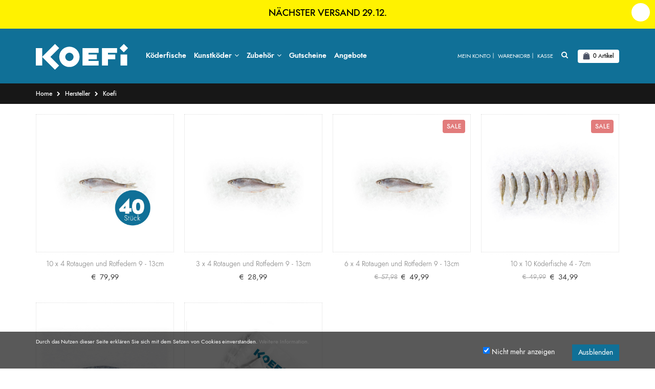

--- FILE ---
content_type: text/html; charset=utf-8
request_url: https://www.koefi.at/Koefi
body_size: 13235
content:
<!DOCTYPE html>
<!--[if IE 7]> <html lang="de" class="ie7 responsive  no-rtl" > <![endif]-->
<!--[if IE 8]> <html lang="de" class="ie8 responsive  no-rtl" > <![endif]-->
<!--[if IE 9]> <html lang="de" class="ie9 responsive  no-rtl" > <![endif]-->
<!--[if !IE]> <html lang="de" class="responsive  no-rtl" > <![endif]-->
<head>
	<title>Koefi</title>
	<base href="https://www.koefi.at/" />
	<meta charset="utf-8">
	<meta http-equiv="X-UA-Compatible" content="IE=edge" />

		<meta name="viewport" content="width=device-width, initial-scale=1.0">
	
<!--2
 _/\/\____/\/\____________________________/\/\/\__/\/\________________________________/\/\_____
 _/\/\__/\/\______/\/\/\______/\/\/\____/\/\____________________________/\/\/\______/\/\/\/\/\_
 _/\/\/\/\______/\/\__/\/\__/\/\/\/\/\__/\/\/\____/\/\______________________/\/\______/\/\_____
 _/\/\__/\/\____/\/\__/\/\__/\/\________/\/\______/\/\________/\/\______/\/\/\/\______/\/\_____
 _/\/\____/\/\____/\/\/\______/\/\/\/\__/\/\______/\/\/\______/\/\______/\/\/\/\/\____/\/\/\___
 ______________________________________________________________________________________________
-->



<meta name="language" content="DE">
<meta name="og:locale" content="de_DE">



<meta itemprop="name" content="Koefi">
<meta name="og:title" content="Koefi">



<meta name="og:type" content="website">
<meta property="og:site_name" content="Koefi.at">


<link rel="apple-touch-icon" sizes="57x57" href="https://www.koefi.at/static/fav/apple-icon-57x57.png">
<link rel="apple-touch-icon" sizes="60x60" href="https://www.koefi.at/static/fav/apple-icon-60x60.png">
<link rel="apple-touch-icon" sizes="72x72" href="https://www.koefi.at/static/fav/apple-icon-72x72.png">
<link rel="apple-touch-icon" sizes="76x76" href="https://www.koefi.at/static/fav/apple-icon-76x76.png">
<link rel="apple-touch-icon" sizes="114x114" href="https://www.koefi.at/static/fav/apple-icon-114x114.png">
<link rel="apple-touch-icon" sizes="120x120" href="https://www.koefi.at/static/fav/apple-icon-120x120.png">
<link rel="apple-touch-icon" sizes="144x144" href="https://www.koefi.at/static/fav/apple-icon-144x144.png">
<link rel="apple-touch-icon" sizes="152x152" href="https://www.koefi.at/static/fav/apple-icon-152x152.png">
<link rel="apple-touch-icon" sizes="180x180" href="https://www.koefi.at/static/fav/apple-icon-180x180.png">
<link rel="icon" type="image/png" sizes="192x192"  href="https://www.koefi.at/static/fav/android-icon-192x192.png">
<link rel="icon" type="image/png" sizes="32x32" href="https://www.koefi.at/static/fav/favicon-32x32.png">
<link rel="icon" type="image/png" sizes="96x96" href="https://www.koefi.at/static/fav/favicon-96x96.png">
<link rel="icon" type="image/png" sizes="16x16" href="https://www.koefi.at/static/fav/favicon-16x16.png">
<link rel="manifest" href="https://www.koefi.at/static/fav/manifest.json">
<meta name="msapplication-TileColor" content="#107097">
<meta name="msapplication-TileImage" content="https://www.koefi.at/static/fav/ms-icon-144x144.png">
<meta name="theme-color" content="#107097">


	 	 	<link href="https://www.koefi.at/static/css/combo.css" rel="stylesheet" type="text/css">
<link href="https://www.koefi.at/static/css/animate.css" rel="stylesheet" type="text/css">
<link href="https://www.koefi.at/static/css/bootstrap_v2.css" rel="stylesheet" type="text/css">
<link href="https://www.koefi.at/static/css/stylesheet_clean_v2.css" rel="stylesheet" type="text/css">
<link href="https://www.koefi.at/extra/font/Renner.css" rel="stylesheet" type="text/css">
<link href="../catalog/view/theme/porto/css/font.css" rel="stylesheet" type="text/css">
<link rel="stylesheet" href="catalog/view/theme/porto/skins/store_default/Index16/css/custom_code.css">
<!--854-->
	

<!--555-->

<link rel="stylesheet" type="text/css" href="catalog/view/theme/porto/css/font-icons.css" />
<style type="text/css">
					.btn-default:hover, .btn:hover, .button:hover,
		.newsletter-widget input[type="submit"]:hover,
		#header.header3 .currency-switcher li li:hover > a, 
		#header.header3 .view-switcher li li:hover > a,
		#header.header4 .currency-switcher li li:hover > a, 
		#header.header4 .view-switcher li li:hover > a,
		.skin7 #footer .widget .tagcloud a:hover, .skin7 #footer .newsletter-widget input[type="submit"]:hover,
		#header.header6 .currency-switcher li li:hover > a, 
		#header.header6 .view-switcher li li:hover > a,
		.skin8 #footer  .newsletter-widget input[type="submit"]:hover,
		#header.header7 .currency-switcher li li:hover > a, 
		#header.header7 .view-switcher li li:hover > a,
		#header.header18 .currency-switcher li ul li:hover a, 
		#header.header18 .view-switcher li ul li:hover a {
			background: #4c5366;
		}
		#header .currency-switcher li li:hover > a,
		#header .view-switcher li li:hover > a {
			background: #4c5366 !important;
		}
		.newsletter-widget input[type="submit"]:hover,
		.skin7 #footer .widget .tagcloud a:hover, .skin7 #footer .newsletter-widget input[type="submit"]:hover,
		#header.header6,
		.skin8 #footer  .newsletter-widget input[type="submit"]:hover {
			border-color: #4c5366;
		}
		
		#header.header3 .top-links a:hover, #header.header3 #header-inner .header-contact a:hover, #header.header3 .searchform-popup .search-toggle:hover, #header.header3 .mobile-toggle:hover,
		.icon-read:hover,
		.icon-read:focus,
		.skin1 .owl-prev:hover, .skin1 .owl-next:hover {
			color: #4c5366;
		}
				
				
				
				.widget.newsletter-widget-box .box-content input[type="submit"],
		.gridlist-toggle > a:hover,
		.gridlist-toggle > a:focus,
		.gridlist-toggle > a.active,
		.pagination > li > a:hover,
		.pagination > li > span:hover,
		.pagination > li > a:focus,
		.pagination > li > span:focus,
		.pagination > .active > a,
		.pagination > .active > span,
		.pagination > .active > a:hover,
		.pagination > .active > span:hover,
		.pagination > .active > a:focus,
		.pagination > .active > span:focus,
		.widget-title .toggle:hover,
		.filter-size-box.active,
		.filter-size-box:hover,
		.filter-size-box:focus,
		.noUi-connect,
		.noUi-handle,
		.filter-slider-action  .btn,
		.product:hover .product-btn.btn-add-cart,
		.product-details .single_add_to_cart_button,
		#footer .footer-ribbon,
		.widget .tagcloud a:hover,
		#footer .widget .tagcloud a:hover,
		.newsletter-widget input[type="submit"],
		.product-center .radio-type-button2 span:hover,
		.product-center .radio-type-button2 span.active,
		.newsletter-widget input[type="submit"],
		.product-filter .options .button-group button:hover, .product-filter .options .button-group .active,
		.btn-default, .btn, .button,
		.product-list .btn-add-cart,
		.skin1 .owl-dot,
		#main-content .mfilter-heading .mfilter-head-icon:hover,
		.header4 .megamenu-wrapper,
		.skin7 #footer .widget .tagcloud a:hover, .skin7 #footer .newsletter-widget input[type="submit"],
		.skin7 #main-content .product .product-image .product-btn.btn-add-cart:hover,
		.skin7 .product:hover .product-btn.btn-add-cart,
		ul.megamenu li.type2 .sub-menu .content,
		ul.megamenu li.type2 .sub-menu .content .hover-menu .menu ul ul,
		.skin11 .newsletter-widget input[type="submit"],
		.skin1 blockquote.testimonial,
		.blog-tags .tagcloud a,
		.news .media-body .tags a,
		.body-header-type-24 ul.megamenu > li.home > a, 
		.body-header-type-24 ul.megamenu > li:hover > a, 
		.body-header-type-24 ul.megamenu > li.active > a,
		.index4newposts .post-item2 .post-image .post-date {
			background-color: #107097;
		}
		
		#footer .footer-ribbon:before {
			border-right-color: #107097;
		}
		
		.vertical ul.megamenu > li > .sub-menu > .content,
		.skin11 #footer .footer-ribbon:before,
		.banner .category-title:after {
			border-right-color: #107097 !important;
		}
		
		.vertical ul.megamenu > li.click > a:before, 
		.vertical ul.megamenu > li.hover > a:before,
		.vertical ul.megamenu > li > .sub-menu > .content {
			border-left-color: #107097;
		}
		
		@media (min-width: 767px) {
			.vertical-tabs .nav-tabs > li.active > a {
				border-left-color: #107097;
			}
			
			.rtl .vertical-tabs .nav-tabs > li.active > a {
				border-right-color: #107097;
			}
		}
		
		.accordion-product-tab .panel-heading a {
			background: #107097;
			border-left: 3px solid #107097;
		}
		
		.accordion-product-tab .panel-heading a.collapsed {
			color: #107097;
		}
		
		.rtl .accordion-product-tab .panel-heading a {
			border-right-color: #107097;
		}
		
		.skin7 #footer .widget .tagcloud a:hover, .skin7 #footer .newsletter-widget input[type="submit"],
		.skin7 #main-content .product .product-image .product-btn.btn-add-cart,
		.skin7 #main-content .product .product-image .product-btn.btn-add-cart:hover,
		.skin7 .product:hover .product-btn.btn-add-cart,
		.skin11 .newsletter-widget input[type="submit"],
		.skin13 .newsletter-widget input[type="submit"],
		.skin1new .testimonial-carousel {
			border-color: #107097;
		}
		
		#main-content .mfilter-slider-slider .ui-slider-handle, 
		#main-content #mfilter-price-slider .ui-slider-handle,
		#main-content .mfilter-slider-slider .ui-slider-range, 
		#main-content #mfilter-price-slider .ui-slider-range,
		.post .date-published .month,
		.posts .button-more,
		a.quickviewlink.quickview-icon:hover,
		.product-image a.quickview-icon,
		.box .box-heading .toggle:hover,
		.body-header-type-4 ul.megamenu > li.home > a, .body-header-type-4 ul.megamenu > li:hover > a,
		#header.header3 .currency-switcher > li > ul, #header.header3 .view-switcher > li ul,
		#header.header3 .currency-switcher > li:hover > a, 
		#header.header3 .view-switcher > li:hover > a,
		#header.header4 .currency-switcher > li > ul, #header.header4 .view-switcher > li ul,
		#header.header4 .currency-switcher > li:hover > a, 
		#header.header4 .view-switcher > li:hover > a,
		.skin1 .post-item .post-date .month,
		.skin7 blockquote.testimonial,
		#header.header6 #header-top,
		.header6 ul.megamenu > li > a:hover, .header6 ul.megamenu > li.active > a, .header6 ul.megamenu > li.home > a, .header6 ul.megamenu > li:hover > a,
		#header.header6 .currency-switcher > li:hover > a, 
		#header.header6 .view-switcher > li:hover > a,
		#header.header6 .currency-switcher > li > ul, 
		#header.header6 .view-switcher > li ul,
		.skin8 #footer  .widget .tagcloud a:hover, .skin8 #footer  .newsletter-widget input[type="submit"],
		#header.header7 .currency-switcher > li:hover > a, 
		#header.header7 .view-switcher > li:hover > a,
		#header.header7 .currency-switcher > li > ul, 
		#header.header7 .view-switcher > li ul,
		.vertical ul.megamenu > li.active > a,
		.vertical ul.megamenu > li:hover > a,
		#header.header8 #header-inner,
		.skin11 #footer .footer-ribbon,
		.header10 ul.megamenu > li > a:hover, .header10 ul.megamenu > li.active > a, .header10 ul.megamenu > li.home > a, .header10 ul.megamenu > li:hover > a,
		.skin13 .newsletter-widget input[type="submit"],
		.header12 ul.megamenu > li > a:hover, .header12 ul.megamenu > li.active > a, .header12 ul.megamenu > li.home > a, .header12 ul.megamenu > li:hover > a,
		.skin13 .product .product-image .product-btn.btn-quickview,
		.skin14 .owl-carousel .owl-dot:hover, .skin14 .owl-carousel .owl-dot.active, .skin14 .top-container .owl-carousel .owl-dot:hover, .skin14 .top-container .owl-carousel .owl-dot.active,
		.common-home .header13 ul.megamenu > li:first-child, .header13 ul.megamenu > li:hover,
		.skin14 .product .product-image .product-btn.btn-quickview,
		.body-header-type-15 ul.megamenu > li.home > a,
		.body-header-type-15 ul.megamenu > li:hover > a,
		.body-header-type-15 .overflow-menu #mini-cart,
		.skin15 .owl-carousel .owl-dot:hover, .skin15 .owl-carousel .owl-dot.active, .skin15 .top-container .owl-carousel .owl-dot:hover, .skin15 .top-container .owl-carousel .owl-dot.active,
		#header.header15 #header-top,
		.header18#header .currency-switcher li > ul, 
		.header18#header .view-switcher li > ul,
		#header.header18 #header-top .currency-switcher > li:hover > a, 
		#header.header18 #header-top .view-switcher > li:hover > a,
		.skin17-2 .product-grid > .row > div .product-action .product-btn.btn-add-cart,
		.skin17-button,
		.skin17 .newsletter-widget input[type="submit"],
		.banner .category-title,
		#header .currency-switcher li > ul, 
		#header .view-switcher li > ul,
		#header .currency-switcher li:hover > a,
		#header .view-switcher li:hover > a,
		.post .tags a {
			background: #107097 !important;
		}
		
		.product-image a.quickview-icon,
		.skin11 #scroll-top, .skin11 #scroll-top:hover {
			color: #fff !important;
		}

		@media (max-width: 480px) {
			#header.header3 #mini-cart .cart-items {
				color: #107097;
			}
		}
		
		a:active,
		a:hover,
		a:focus,
		.nav-tabs > li > a,
		.nav-tabs > li.active > a,
		.nav-tabs > li.active > a:hover,
		.nav-tabs > li.active > a:focus,
		ul.product_list_widget li .product-details a:hover, 
		.widget ul.product_list_widget li .product-details a:hover,
		.links-block-content ul li > a:hover,
		.icon-read,
		.gridlist-toggle > a:hover,
		.gridlist-toggle > a:focus,
		.gridlist-toggle > a.active,
		.product h3 a:hover,
		.product-details .price,
		.product-details .product_meta span a,
		.owl-prev,
		.owl-next,
		#mini-cart .mini-cart-info table td.name .price2,
		.product-center .price .price-new,
		a.quickviewlink.quickview-icon,
		body .popup-module .mfp-close,
		.pagination > li > a, .pagination > li > span,
		#mini-cart .mini-cart-total tr td:last-child,
		#header.header3 .top-links a, #header.header3 #header-inner .header-contact a, #header.header3 #mini-cart .minicart-icon, #header.header3 .searchform button:hover, #header.header3 .searchform-popup .search-toggle, #header.header3 .mobile-toggle,
		.body-header-type-4 ul.megamenu > li > a,
		.skin5 #footer a, .skin5 #footer a:hover, .skin5 #footer .widget-title,
		#header.header4 .top-links a, #header.header4 #header-inner .header-contact a, #header.header4 #mini-cart .minicart-icon, #header.header4 .searchform button:hover, #header.header4 .searchform-popup .search-toggle, #header.header4 .mobile-toggle,
		.header4 .megamenu-wrapper ul.megamenu > li.home > a, .header4 .megamenu-wrapper ul.megamenu > li > a:hover,
		.skin1 .post-item .post-date .day, .skin1 .post-item h4 a, .skin1 .post-item h4 a:hover, .skin1 .post-item a, .skin1 .post-item a:hover,
		.skin7 .owl-prev, .skin7 .owl-next,
		.skin7 #main-content .product .product-image .product-btn.btn-add-cart,
		#header.header6 #header-inner .header-contact a, #header.header6 #mini-cart .minicart-icon,
		.header6 ul.megamenu > li > a,
		.skin8 #footer .widget-title,
		#header.header7 #header-inner .header-contact a, #header.header7 #mini-cart .minicart-icon, #header.header7 .top-links li  a, #header.header7 .searchform-popup .search-toggle, #header.header7 .mobile-toggle,
		.header7 ul.megamenu > li > a:hover, .header7 ul.megamenu > li.active > a, .header7 ul.megamenu > li.home > a, .header7 ul.megamenu > li:hover > a,
		#header.header8 .currency-switcher li li a, 
		#header.header8 .view-switcher li li a,
		#header.header8 .currency-switcher > li:hover > a, 
		#header.header8 .view-switcher > li:hover > a,
		#header.header8 .top-links li a:hover,
		#header.header8 .searchform button:hover,
		.header8 .horizontal ul.megamenu > li > a:hover,
		.skin11 .owl-prev, .skin11 .owl-next,
		.nav-tabs.nav-links > li.active > a, .nav-tabs.nav-links > li.active > a:hover, .nav-tabs.nav-links  > li.active > a:focus,
		.skin13 .owl-prev, .skin13 .owl-next,
		#header.header12 #mini-cart .minicart-icon,
		.header13 ul.megamenu > li > a,
		.body-header-type-15 ul.megamenu > li > a,
		.skin15 .product h3 > a:hover, .skin15 .nav-tabs.nav-links > li.active > a, .skin15 .nav-tabs.nav-links > li.active > a:hover, .skin15 .nav-tabs.nav-links > li.active > a:focus, .skin15 .post-item h4 a, .post-item h4 a:hover, .skin15 .post-item a, .skin15 .post-item a:hover, .skin15 .post-item .post-date .day, .skin15 .product-categories li a:hover,
		.skin1 .owl-prev, .skin1 .owl-next,
		.header18 ul.megamenu > li > a:hover, 
		.header18 ul.megamenu > li.active > a, 
		.header18 ul.megamenu > li.home > a, 
		.header18 ul.megamenu > li:hover > a,
		.header18 #mini-cart .minicart-icon,
		.header18 #mini-cart.minicart-inline .cart-items,
		.header18#header .mobile-toggle,
		#header.header19 .searchform-popup .search-toggle,
		.header19 #mini-cart.minicart-inline .cart-items,
		.header19 #mini-cart .minicart-icon,
		.header19#header .mobile-toggle,
		.header1.fixed-header.type3 #mini-cart .minicart-icon,
		.header1.fixed-header.type7 #mini-cart .minicart-icon,
		.header1.fixed-header.type14 #mini-cart .minicart-icon,
		.header1.fixed-header.type15 #mini-cart .minicart-icon,
		.header1.fixed-header.type17 #mini-cart .minicart-icon,
		.box .box-category .active,
		.skin1new blockquote.testimonial:before,
		.skin1new blockquote.testimonial:after,
		.news2 .post-date2,
		.newskins .product-block > div i,
		.header24 #mini-cart .minicart-icon:before,
		.body-header-type-24 ul.megamenu > li > a,
		.custom-support i,
		#header.header24 .searchform-popup .search-toggle, 
		#header.header24 .mobile-toggle {
			color: #107097;
		}
		
		@media (max-width: 480px) {
			.header19#header #mini-cart .cart-items {
				color: #107097;
			}
			
			#header.header24 #mini-cart {
				background: #107097;
			}
		}
		
		#main-content .tp-leftarrow,
		#main-content .tp-rightarrow,
		.posts .post .post-title a,
		.post .date-published .day,
		.widget.contact-info li i, #footer .widget .links li > i,
		#header.header10 #header-inner .header-contact a, #header.header10 #mini-cart .minicart-icon, #header.header10 .top-links li  a, #header.header10 .top-links li:hover > a, #header.header10 .searchform-popup .search-toggle, #header.header10 .mobile-toggle,
		#header.header12 #header-top .top-links > li > a, #header.header12 #header-top .top-links > li:hover > a,
		#header.header12 #header-inner .header-contact a,
		.post .meta > li a {
			color: #107097 !important;
		}
		
		.nav-tabs > li > a:hover,
		.nav-tabs > li > a:focus,
		.nav-tabs > li.active > a,
		.nav-tabs > li.active > a:hover,
		.nav-tabs > li.active > a:focus,
		ul.megamenu li .sub-menu .content,
		.popup,
		.well,
		#header.header3,
		.skin5,
		.prev-next-products .product-nav .product-pop,
		.skin1 .testimonial-arrow-down,
		#header.header10,
		#header.header12 #mini-cart.dropdown .dropdown-menu, #header.header12 .menu ul, #header.header12 .menu .megamenu,
		#header.header13 #mini-cart.minicart-inline .dropdown-menu,
		#header.header15 #mini-cart.dropdown .dropdown-menu, #header.header15 .menu ul, #header.header15 .menu .megamenu,
		.banner .category-title:after,
		#mini-cart.dropdown .dropdown-menu,
		.widget.newsletter-widget-box .box-content,
		#header.header24 #header-top {
			border-top-color: #107097;
		}
		
		.widget.newsletter-widget-box .box-content input[type="submit"],
		.pagination > li > a:hover,
		.pagination > li > span:hover,
		.pagination > li > a:focus,
		.pagination > li > span:focus,
		.pagination > .active > a,
		.pagination > .active > span,
		.pagination > .active > a:hover,
		.pagination > .active > span:hover,
		.pagination > .active > a:focus,
		.pagination > .active > span:focus,
		.widget-title .toggle:hover,
		.filter-size-box.active,
		.filter-size-box:hover,
		.filter-size-box:focus,
		.filter-slider-action  .btn,
		.product:hover .product-btn.btn-add-cart,
		.product-details .single_add_to_cart_button,
		.widget .tagcloud a:hover,
		#footer .widget .tagcloud a:hover,
		.newsletter-widget input[type="submit"],
		.product-center .radio-type-button2 span:hover,
		.product-center .radio-type-button2 span.active,
		.product-filter .options .button-group button:hover, .product-filter .options .button-group .active,
		.product-list .btn-add-cart,
		a.quickviewlink.quickview-icon,
		#main-content .mfilter-heading .mfilter-head-icon:hover,
		.box .box-heading .toggle:hover,
		#header.header3 #mini-cart.dropdown .dropdown-menu,
		#header.header6 #mini-cart.dropdown .dropdown-menu, #header.header6 .menu ul, #header.header6 .menu .megamenu,
		.skin8 #footer  .widget .tagcloud a:hover, .skin8 #footer  .newsletter-widget input[type="submit"],
		#header.header7 #mini-cart.dropdown .dropdown-menu,
		#header.header7 .menu ul,
		#header.header7 .menu .megamenu,
		.header_10 ul.megamenu li .sub-menu .content,
		.rtl .header_10 ul.megamenu li .sub-menu .content,
		#header.header10 #mini-cart.dropdown .dropdown-menu, #header.header10 .menu ul, #header.header10 .menu .megamenu,
		.skin13 .product .product-image .product-btn.btn-quickview,
		.skin14 .product .product-image .product-btn.btn-quickview,
		.skin15 .newsletter-widget input[type="submit"],
		#header.header15 .searchform,
		.header18 #mini-cart.minicart-inline .dropdown-menu,
		.skin17 .newsletter-widget input[type="submit"],
		#header.header4 #mini-cart.dropdown .dropdown-menu,
		.newskins .pagination > .active > a, 
		.newskins .pagination > .active > span, 
		.newskins .pagination > .active > a:hover, 
		.newskins .pagination > .active > span:hover, 
		.newskins .pagination > .active > a:focus, 
		.newskins .pagination > .active > span:focus {
			border-color: #107097;
		}
		
		#header.header3 #mini-cart.dropdown .dropdown-menu:before,
		.prev-next-products .product-nav .product-pop:before,
		#header.header6 #mini-cart.dropdown .dropdown-menu:before,
		#header.header7 #mini-cart.dropdown .dropdown-menu:before,
		#header.header10 #mini-cart.dropdown .dropdown-menu:before,
		.header12 ul.megamenu > li > a:hover, .header12 ul.megamenu > li.active > a, .header12 ul.megamenu > li.home > a, .header12 ul.megamenu > li:hover > a,
		#header.header12 #mini-cart.dropdown .dropdown-menu:before,
		#header.header13 #mini-cart.dropdown.minicart-inline .dropdown-menu:before,
		#header.header15 #mini-cart.dropdown .dropdown-menu:before,
		.header18 #mini-cart.dropdown.minicart-inline .dropdown-menu:before,
		#mini-cart.dropdown .dropdown-menu:before,
		#mini-cart.dropdown.minicart-inline .dropdown-menu:before,
		#header.header4 #mini-cart.dropdown .dropdown-menu:before {
			border-bottom-color: #107097;
		}
		
		.newskins.horizontal-tabs .nav-tabs > li.active > a, 
		.newskins.horizontal-tabs .nav-tabs > li.active > a:hover, 
		.newskins.horizontal-tabs .nav-tabs > li.active > a:focus {
			border-bottom-color: #107097 !important;
		}
				
				
				
				#header,
		#header.header8 #header-inner,
		.header1.fixed-header.header22,
		.header1.fixed-header.header23 {
			background: #107097 !important;
		}
		
		@media (max-width: 480px) {
			#header #mini-cart {
				background: none;
			}
		}
				
				
				
				#mini-cart .minicart-icon,
		.header24 #mini-cart .minicart-icon:before,
		.header25 #mini-cart .minicart-icon:before {
			color: #4c5366 !important;
		}
				
				#mini-cart .cart-items,
		.header24 #mini-cart .cart-items {
			color: #4c5366;
		}
				
				.header22 #mini-cart .cart-items,
		.header24 #mini-cart .cart-items {
			background: #4d769d;
		}
				
				
				
				
				
				.megamenu-wrapper,
		.header1.fixed-header,
		.body-header-type-4 ul.megamenu,
		.header4 .megamenu-wrapper,
		.header11 .megamenu-wrapper,
		.header1.fixed-header.type12,
		.header12 .megamenu-wrapper,
		.header1.fixed-header.type15,
		.header1.fixed-header.type16,
		.header1.fixed-header.type17,
		.header22 .megamenu-wrapper,
		.header23 .megamenu-wrapper,
		.body-header-type-24 ul.megamenu {
			background: #4d769d;
		}
				
				
				
				
				
				
				
				
				
				
				
				
				
				
				
				
				
				
				
				
				
				
				
				
				
				
				
				
				
				
				
				
				
						
			body {
			font-size: 14px;
			font-weight: 300;
					}
		
		ul.megamenu > li > a strong {
			font-size: 14px;
			font-weight: 800;
					}
		
		.megamenuToogle-wrapper .container {
			font-weight: 800;
					}
		
		.vertical ul.megamenu > li > a strong {
			font-weight: 300;
		}
		
		.widget .widget-title,
		.sidebar .widget .widget-title, 
		#content .widget .widget-title,
		.slider-title .inline-title {
			font-size: 18px;
			font-weight: 800;
					}
		
		#footer .widget-title {
			font-size: 20px;
			font-weight: 300;
					}
		
		.product-center .product-title {
			font-size: 24px;
			font-weight: 600;
					}
		
		.button,
		.btn {
			font-size: 14px !important;
			font-weight: 400;
					}
		
				
		.product-grid .product .price {
			font-size: 15px;
			font-weight: 300;
		}
		
		.product-info .price .price-new {
			font-size: 36px;
			font-weight: 300;
		}
		
		.product-list .price {
			font-size: 24px;
			font-weight: 300;
		}
		
		.price del {
			font-size: 13px;
			font-weight: 300;
		}
	</style>




<!--333-->
	
<!--555-->
<script type="text/javascript" src="https://www.koefi.at/static/js/jquery_combo.js"></script>
<script type="text/javascript" src="https://www.koefi.at/static/js/jquery-migrate-1.2.1.min.js"></script>
<script type="text/javascript" src="https://www.koefi.at/static/js/bootstrap_combo.js"></script>
<script type="text/javascript" src="https://www.koefi.at/static/js/mixedbag_combo.js"></script>

    
<!-- 232 -->

	<script type="text/javascript">
		var responsive_design = 'yes';
	</script>

	<!-- custom_code_javascript_status -->
		<!-- Global site tag (gtag.js) - Google Analytics -->
<script async src="https://www.googletagmanager.com/gtag/js?id=UA-91944914-3"></script>
<script>
  window.dataLayer = window.dataLayer || [];
  function gtag(){dataLayer.push(arguments);}
  gtag('js', new Date());

  gtag('config', 'UA-91944914-3', { 'anonymize_ip': true });
</script>
		<!--[if lt IE 9]>
		<script src="https://html5shim.googlecode.com/svn/trunk/html5.js"></script>
		<script src="catalog/view/theme/porto/js/respond.min.js"></script>
	<![endif]-->




</head>
<body class="product-manufacturer-info-19 skin16 skin1 body-header-type-17 horizontal-tabs">
 <script type="text/javascript">
 </script>

<!--
//<script src="https://widget.flow.ai/w/NTczMWJjOTItN2Q4MC00M2VmLThiZTQtNWMwNWNhZWFjNTVifDA2ZGYyOWE5LTBmNzQtNDEzMi1iMTQzLTkyMGQyNjNhOTY0ZQ==/flow-webclient-1.1.2.min.js"></script>
-->



 <!--688-->


<script type="text/javascript">
$(window).load(function(){
     $('.quickview a').magnificPopup({
          preloader: true,
          tLoading: '',
          type: 'iframe',
          mainClass: 'quickview',
          removalDelay: 200,
          gallery: {
           enabled: true
          }
     });
});
</script>


<div class="standard-body " id="header-notice-5273100">
     <div class="header-notice full-width clearfix">
          <a href="#" class="close-notice"></a>
          <div class="container">
               <p>NÄCHSTER VERSAND 29.12.</p>
          </div>
     </div>
</div>

<style type="text/css">
          #header-notice-5273100 .header-notice {
          background: #fff200;
     }
          
          #header-notice-5273100 .header-notice,
     #header-notice-5273100 .header-notice a {
          color: #ffffff;
     }
          
          
          
          
          
     </style>

<script type="text/javascript">
          
     $("#header-notice-5273100 .header-notice").show();
     
     $('#header-notice-5273100 .close-notice').on('click', function () {
                    $("#header-notice-5273100 .header-notice").hide();
          return false;
     });
     
     </script>
<div id="cookie-1" class="cookie "
     style="position: fixed;
            width: 100%;
            z-index: 9999;
            background-image: url(image/catalog/Allgemein/Banner/mrgrey.png); 
                    background-position: top left;
                    background-repeat: repeat;                        bottom: 0     ">
     <div class="standard-body">
          <div class="full-width">
              <div class="container">
                  <div class="content99" style="color: #ffffff;">Durch das Nutzen dieser Seite erklären Sie sich mit dem Setzen von Cookies einverstanden. <a href="privacy"> Weitere Information.</a>  
</div>
          
                  <div class="operations">
                                            <div class="dont-show-label">
                          <label>
                              <input type="checkbox" class="dont-show-me" checked/>
                              <span style="color: #ffffff;">Nicht mehr anzeigen</span>
                          </label>
                      </div>
                                
                                          <div class="button">Ausblenden</div>
                                       </div>
              </div>
          </div>
     </div>
</div>

<script type="text/javascript">
$(document).ready(function() {

               $('#cookie-1 .button').click(function () {
               if ($('#cookie-1 .dont-show-me').is(':checked')) {
                   var now = new Date();
                     var time = now.getTime();
                     time += 3600 * 24 * 1000 * 365;
                     now.setTime(time);
                   document.cookie = encodeURIComponent('cookie-module-1-accepted') + "=" + encodeURIComponent(1) + ';expires=' + now.toUTCString() + "; path=/";
               } 
               $('#cookie-1').fadeOut('slow');
          });
     
});
</script>
<div id="wrapper" >
    <div id="mobile-menu">
        <span class="welcome-msg">Willkommen auf Koefi.at</span>
        <nav>
        	<div class="menu-wrap">

   <ul class="mobile-menu accordion-menu">

     <li><a href="Koederfische"><span style="margin-left: -5px;">
     Köderfische</span></a></li>

      <li><a href="Kunstkoeder">Kunstköder<span class="arrow"></span></a>
          <ul>
          <li><a href="Kunstkoeder/Blinker">Blinker</a></li>
           <li><a href="Kunstkoeder/Gummikoeder">Gummiköder</a></li> 
          <li><a href="Kunstkoeder/Oberflaechenkoeder">Oberflächenköder</a></li>
          <li><a href="Kunstkoeder/Schleppkoeder">Schleppköder</a></li>
          <li><a href="Kunstkoeder/Wobbler">Wobbler</a></li>
          <li>&nbsp;</li>
           <li><a href="Kunstkoeder/Gloria_Austria">Gloria Austria</a></li>
            <li><a href="Kunstkoeder/Jakes_Lures">Jake's Lures</a></li> 
           <li><a href="Kunstkoeder/Grandma_Lures">Grandma Lures</a></li>
           <li><a href="Kunstkoeder/Lindy_Tackle">Lindy Tackle</a></li>
           <li><a href="Kunstkoeder/Heddon_Lures">Heddon Lures</a></li>
           <li><a href="Kunstkoeder/Cotton_Cordell_Lures">Cotton Cordell</a></li>
           <li><a href="Kunstkoeder/Bomber_Lures">Bomber Lures</a></li>
           <li><a href="Kunstkoeder/Bite_Booster">Bite Booster</a></li>
			<li><a href="Kunstkoeder/Ribche_Lures">Ribche Lures</a></li>
            <li><a href="Kunstkoeder/Quantum_Lures">Quantum</a></li>
            <li><a href="Kunstkoeder/Koedersets">Sets</a></li>
          </ul>
      </li>
   
 
      <li><a href="Zubehoer">Zubehör<span class="arrow"></span></a>
              <ul>
                <li><a href="Zubehoer/Haken_Vorfaecher">Haken &amp; Vorfächer</a></li>
                <li><a href="Zubehoer/Werkzeug_Kleinteile">Werkzeug &amp; Kleinteile</a></li>
                <li><a href="Zubehoer/Posen_Co">Posen &amp; Co</a></li>
                <li><a href="Zubehoer/Schnuere">Schnüre </a></li>
              </ul>
          </li>

          <li><a href="Angebote">Angebote</a>  </li>

    </ul>
    
    

      
</div>            <div class="menu-wrap">
                <ul class="accordion-menu">
                    <li><a href="https://www.koefi.at/index.php?route=account/account">Mein Konto</a></li>
                    <li><a href="http://www.koefi.at/index.php?route=checkout/cart">Warenkorb</a></li>
                    <li><a href="https://www.koefi.at/index.php?route=checkout/checkout">Kasse</a></li>
                </ul>
            </div><!-- End .menu-wrap -->
            <div class="menu-wrap">
            	            </div><!-- End .menu-wrap -->
        </nav>
    </div><!-- End #mobile-menu -->
    <div id="mobile-menu-overlay"></div><!-- End #mobile-menu-overlay -->

    <div id="main-content">
 <header id="header2" class="header1  type16 fixed-header">
    <div id="header-inner">   
    	<div class="container"><div style="position: relative">
	    		    	<!-- Logo -->
	    	<h1 class="logo"><a href="http://www.koefi.at/index.php?route=common/home"><img src="https://www.koefi.at/image/catalog/Allgemein/Logos/Koefi/koefi_logo_tiny.png" title="Koefi.at" alt="Koefi.at" /></a></h1>
	    		    	
	    	
<div id="mini-cart" class="minicart-inline dropdown">
    <div class="dropdown-toggle cart-head" data-toggle="dropdown">
        <i class="minicart-icon"></i>
        <span class="cart-items" id="total_item_ajax"><span id="total_item">0 <span class="hidden-xs">Artikel </span></span></span> 
    </div>
	<div class="dropdown-menu" id="cart_content"><div id="cart_content_ajax">
				<div class="dropdown-cart-content">
		    <ul>
		        <li class="empty">
		             Warenkorb ist noch leer.		        </li>
		    </ul>
		</div>
			</div></div>
</div><!-- End .cart-dropdown -->
	    	                 
	        
<div id="megamenu_62111659" class="container-megamenu  horizontal mobile-disabled">
		<div class="megaMenuToggle">
		<div class="megamenuToogle-wrapper">
			<div class="megamenuToogle-pattern">
				<div class="container">
					<div><span></span><span></span><span></span></div>
					Navigation				</div>
			</div>
		</div>
	</div>
		<div class="megamenu-wrapper">
		<div class="megamenu-pattern">
			<div class="container">
				<ul class="megamenu flipping">
															<li class='' ><p class='close-menu'></p><p class='open-menu'></p><a href='Koederfische' class='clearfix' ><span><strong>Köderfische</strong></span></a></li>
<li class=' with-sub-menu hover' title="hover-intent"><p class='close-menu'></p><p class='open-menu'></p><a href='Kunstkoeder' class='clearfix' ><span><strong>Kunstköder</strong></span></a><div class="sub-menu" style="width:100%"><div class="content" ><p class="arrow"></p><div class="row"><div class="col-sm-2  mobile-enabled"><a href="Kunstkoeder/Bite_Booster" title="Bite Booster zum Schleppfischen">
  <div class="menukastl" style="background: url(https://www.koefi.at/static/img/Menu/bitebooster.jpg) no-repeat center; 	margin: -20px -10px 0px -20px;">
    <div class="menuuberS">   <h2 class="menukastlhl">
Bite Booster  <i class="fa fa-caret-right" aria-hidden="true" style="margin-left: 7px;margin-right: 9px"></i>
</h2>
</div></div>
</a>

<a href="Kunstkoeder/Lindy_Tackle" title="Lindy Tackle">
  <div class="menukastl" style="background: url(https://www.koefi.at/static/img/Menu/lindy.jpg) no-repeat center; 	margin: 0px -10px -20px -20px;">
    <div class="menuuberS">   <h2 class="menukastlhl">
Lindy Tackle <i class="fa fa-caret-right" aria-hidden="true" style="margin-left: 7px;margin-right: 9px"></i>
</h2>
</div></div>
</a>
</div><div class="col-sm-2  mobile-enabled"><a  href="Kunstkoeder/Gloria_Austria" title="Gloria Austria Perlmuttspangen">
  <div class="menukastlextra" style="background: url(https://www.koefi.at/static/img/Menu/gloria.jpg) no-repeat center; 	margin: -20px -10px -20px -10px;">
  <div class="menuuber">  <h2 class="menukastlhl">
Gloria Austria <i class="fa fa-caret-right" aria-hidden="true" style="margin-left: 7px;margin-right: 9px"></i>
  </h2></div>
</div>
</a>
</div><div class="col-sm-2  mobile-enabled"><a  href="Kunstkoeder/Jakes_Lures" title="Jakes Lures">
  <div class="menukastl" style="background: url(https://www.koefi.at/static/img/Menu/jakes.jpg) no-repeat center; 	margin: -20px -10px 0px -10px;">
    <div class="menuuberS">   <h2 class="menukastlhl">
Jakes's Lures <i class="fa fa-caret-right" aria-hidden="true" style="margin-left: 7px;margin-right: 9px"></i>
</h2>
</div></div>
</a>

<a  href="Kunstkoeder/Heddon_Lures" title="Heddon Lures">
  <div class="menukastl" style="background: url(https://www.koefi.at/static/img/Menu/heddon.jpg) no-repeat center; 	margin: 0px -10px -20px -10px;">
    <div class="menuuberS">   <h2 class="menukastlhl">
Heddon Lures <i class="fa fa-caret-right" aria-hidden="true" style="margin-left: 7px;margin-right: 9px"></i>
</h2>
</div></div>
</a></div><div class="col-sm-2  mobile-enabled"><a  href="Kunstkoeder/Cotton_Cordell_Lures" title="Cotton Cordell Lures">
  <div class="menukastl" style="background: url(https://www.koefi.at/static/img/Menu/cotton.jpg) no-repeat center; 	margin: -20px -10px 0px -10px;">
    <div class="menuuberS">   <h2 class="menukastlhl">
Cotton Cordell<i class="fa fa-caret-right" aria-hidden="true" style="margin-left: 7px;margin-right: 9px"></i>
</h2>
</div></div>
</a>

<a  href="Kunstkoeder/Bomber_Lures" title="Bomber Lures">
  <div class="menukastl" style="background: url(https://www.koefi.at/static/img/Menu/bomber.jpg) no-repeat center; 	margin: 0px -10px -20px -10px;">
    <div class="menuuberS">   <h2 class="menukastlhl">
Bomber Lures <i class="fa fa-caret-right" aria-hidden="true" style="margin-left: 7px;margin-right: 9px"></i>
</h2>
</div></div>
</a></div><div class="col-sm-2  mobile-enabled"><a  href="Kunstkoeder/Ribche_Lures" title="Ribche Lures">
  <div class="menukastl" style="background: url(https://www.koefi.at/static/img/Menu/ribche.jpg) no-repeat center; 	margin: -20px -10px 0px -10px;">
      <div class="menuuberS"> <h2 class="menukastlhl">
Ribche Lures <i class="fa fa-caret-right" aria-hidden="true" style="margin-left: 7px;margin-right: 9px"></i>
</h2>
</div></div>
</a>

<a  href="Kunstkoeder/Grandma_Lures" title="Grandma Lures">
<div class="menukastl" style="background: url(https://www.koefi.at/static/img/Menu/grandma.jpg) no-repeat center; 	margin: 0px -10px -20px -10px;">
  <div class="menuuberS">   <h2 class="menukastlhl">
Grandma Lures<i class="fa fa-caret-right" aria-hidden="true" style="margin-left: 7px;margin-right: 9px"></i>
</h2>
</div></div>
</a></div><div class="col-sm-2  mobile-enabled"><a  href="Kunstkoeder/Quantum_Lures" title="Quantum">
  <div class="menukastl" style="background: url(https://www.koefi.at/static/img/Menu/quantum.jpg) no-repeat center; 	margin: -20px -20px 0px -10px;">
      <div class="menuuberS"> <h2 class="menukastlhl">
Quantum <i class="fa fa-caret-right" aria-hidden="true" style="margin-left: 7px;margin-right: 9px"></i>
</h2>
</div></div>
</a>

<a  href="Kunstkoeder/koedersets" title="Sets">
<div class="menukastl" style="background: url(https://www.koefi.at/static/img/Menu/sets.jpg) no-repeat center; 	margin: 0px -20px -20px -10px;">
  <div class="menuuberS">   <h2 class="menukastlhl">
Sets <i class="fa fa-caret-right" aria-hidden="true" style="margin-left: 7px;margin-right: 9px"></i>
</h2>
</div></div>
</a></div></div><div class="border"></div><div class="row"><div class="col-sm-12  mobile-enabled"><table class="subcatze">
<tr>

<td class="subcatzecell"><a  href="Kunstkoeder/Blinker" title="Blinker">
<div class="subcatzecell">Blinker <i class="fa fa-caret-right" aria-hidden="true" style="margin-left: 7px;margin-right: 9px"></i></div>
</a>
</td>

<td class="subcatzecell"><a  href="Kunstkoeder/Gummikoeder" title="Gummiköder">
<div class="subcatzecell">Gummiköder <i class="fa fa-caret-right" aria-hidden="true" style="margin-left: 7px;margin-right: 9px"></i></div>
</a>
</td>

<td class="subcatzecell"><a  href="Kunstkoeder/Oberflaechenkoeder" title="Oberflächenköder">
<div class="subcatzecell">Oberflächenköder <i class="fa fa-caret-right" aria-hidden="true" style="margin-left: 7px;margin-right: 9px"></i></div>
</a>
</td>

<td class="subcatzecell"><a  href="Kunstkoeder/Schleppkoeder" title="Schleppköder">
<div class="subcatzecell">Schleppköder <i class="fa fa-caret-right" aria-hidden="true" style="margin-left: 7px;margin-right: 9px"></i></div>
</a>
</td>

<td class="subcatzecell"><a  href="Kunstkoeder/Wobbler" title="Wobbler">
<div class="subcatzecell">Wobbler <i class="fa fa-caret-right" aria-hidden="true" style="margin-left: 7px;margin-right: 9px"></i></div>
</a>
</td>

</tr>
</table></div></div></div></div></li>
<li class=' with-sub-menu hover' ><p class='close-menu'></p><p class='open-menu'></p><a href='Zubehoer' class='clearfix' ><span><strong>Zubehör</strong></span></a><div class="sub-menu" style="width:100%"><div class="content" ><p class="arrow"></p><div class="row"><div class="col-sm-3  mobile-enabled"><a  href="Zubehoer/Haken_Vorfaecher" title="Haken und Vorfächer">
  <div class="menukastlextra" style="background: url(https://www.koefi.at/static/img/Menu/haken.jpg) no-repeat center; 	margin: -20px -10px -20px -20px;">
  <div class="menuuber">  <h2 class="menukastlhl">
Haken &amp; Vorfächer <i class="fa fa-caret-right" aria-hidden="true" style="margin-left: 7px;margin-right: 9px"></i>
  </h2></div>
</div>
</a></div><div class="col-sm-3  mobile-enabled"><a  href="Zubehoer/Werkzeug_Kleinteile" title="Werkzeug und Kleinteile">
  <div class="menukastlextra" style="background: url(https://www.koefi.at/static/img/Menu/werkzeug.jpg) no-repeat center; 	margin: -20px -10px -20px -10px;">
  <div class="menuuber">  <h2 class="menukastlhl">
Werkzeug &amp; Kleinteile<i class="fa fa-caret-right" aria-hidden="true" style="margin-left: 7px;margin-right: 9px"></i>
  </h2></div>
</div>
</a></div><div class="col-sm-3  mobile-enabled"><a  href="Zubehoer/Posen_Co" title="Posen und Co">
  <div class="menukastlextra" style="background: url(https://www.koefi.at/static/img/Menu/posen.jpg) no-repeat center; 	margin: -20px -10px -20px -10px;">
  <div class="menuuber">  <h2 class="menukastlhl">
Posen &amp; Co<i class="fa fa-caret-right" aria-hidden="true" style="margin-left: 7px;margin-right: 9px"></i>
  </h2></div>
</div>
</a>
</div><div class="col-sm-3  mobile-enabled"><a  href="Zubehoer/Schnuere" title="Schnüre">
  <div class="menukastlextra" style="background: url(https://www.koefi.at/static/img/Menu/schnuere.jpg) no-repeat center; 	margin: -20px -20px -20px -10px;">
  <div class="menuuber">  <h2 class="menukastlhl">
Schnüre <i class="fa fa-caret-right" aria-hidden="true" style="margin-left: 7px;margin-right: 9px"></i>
  </h2></div>
</div>
</a></div></div></div></div></li>
<li class='' ><p class='close-menu'></p><p class='open-menu'></p><a href='/gutscheine' class='clearfix' ><span><strong>Gutscheine</strong></span></a></li>
<li class='' ><p class='close-menu'></p><p class='open-menu'></p><a href='Angebote' class='clearfix' ><span><strong>Angebote</strong></span></a></li>
				</ul>
			</div>
		</div>
	</div>
	
	<script type="text/javascript">
	  $(window).load(function(){
	      var css_tpl = '<style type="text/css">';
	      css_tpl += '#megamenu_62111659 ul.megamenu > li > .sub-menu > .content {';
	      css_tpl += '-webkit-transition: all 200ms ease-out !important;';
	      css_tpl += '-moz-transition: all 200ms ease-out !important;';
	      css_tpl += '-o-transition: all 200ms ease-out !important;';
	      css_tpl += '-ms-transition: all 200ms ease-out !important;';
	      css_tpl += 'transition: all 200ms ease-out !important;';
	      css_tpl += '}</style>'
	    $("head").append(css_tpl);
	  });
	</script>
</div>
        </div></div>
    </div><!-- End #header-inner -->
</header><!-- End #header -->
  
<header id="header" class="header17">
	<div class="container clearfix">
		<div style="position: relative">
						<!-- Logo -->
			<h1 class="logo"><a href="http://www.koefi.at/index.php?route=common/home"><img src="https://www.koefi.at/image/catalog/Allgemein/Logos/Koefi/koefi_logo_tiny.png" title="Koefi.at" alt="Koefi.at" /></a></h1>
					
			<div class="left">
				<a class="mobile-toggle"><i class="fa fa-reorder"></i></a>
				
<div id="megamenu_80451016" class="container-megamenu  horizontal mobile-disabled">
		<div class="megaMenuToggle">
		<div class="megamenuToogle-wrapper">
			<div class="megamenuToogle-pattern">
				<div class="container">
					<div><span></span><span></span><span></span></div>
					Navigation				</div>
			</div>
		</div>
	</div>
		<div class="megamenu-wrapper">
		<div class="megamenu-pattern">
			<div class="container">
				<ul class="megamenu flipping">
															<li class='' ><p class='close-menu'></p><p class='open-menu'></p><a href='Koederfische' class='clearfix' ><span><strong>Köderfische</strong></span></a></li>
<li class=' with-sub-menu hover' title="hover-intent"><p class='close-menu'></p><p class='open-menu'></p><a href='Kunstkoeder' class='clearfix' ><span><strong>Kunstköder</strong></span></a><div class="sub-menu" style="width:100%"><div class="content" ><p class="arrow"></p><div class="row"><div class="col-sm-2  mobile-enabled"><a href="Kunstkoeder/Bite_Booster" title="Bite Booster zum Schleppfischen">
  <div class="menukastl" style="background: url(https://www.koefi.at/static/img/Menu/bitebooster.jpg) no-repeat center; 	margin: -20px -10px 0px -20px;">
    <div class="menuuberS">   <h2 class="menukastlhl">
Bite Booster  <i class="fa fa-caret-right" aria-hidden="true" style="margin-left: 7px;margin-right: 9px"></i>
</h2>
</div></div>
</a>

<a href="Kunstkoeder/Lindy_Tackle" title="Lindy Tackle">
  <div class="menukastl" style="background: url(https://www.koefi.at/static/img/Menu/lindy.jpg) no-repeat center; 	margin: 0px -10px -20px -20px;">
    <div class="menuuberS">   <h2 class="menukastlhl">
Lindy Tackle <i class="fa fa-caret-right" aria-hidden="true" style="margin-left: 7px;margin-right: 9px"></i>
</h2>
</div></div>
</a>
</div><div class="col-sm-2  mobile-enabled"><a  href="Kunstkoeder/Gloria_Austria" title="Gloria Austria Perlmuttspangen">
  <div class="menukastlextra" style="background: url(https://www.koefi.at/static/img/Menu/gloria.jpg) no-repeat center; 	margin: -20px -10px -20px -10px;">
  <div class="menuuber">  <h2 class="menukastlhl">
Gloria Austria <i class="fa fa-caret-right" aria-hidden="true" style="margin-left: 7px;margin-right: 9px"></i>
  </h2></div>
</div>
</a>
</div><div class="col-sm-2  mobile-enabled"><a  href="Kunstkoeder/Jakes_Lures" title="Jakes Lures">
  <div class="menukastl" style="background: url(https://www.koefi.at/static/img/Menu/jakes.jpg) no-repeat center; 	margin: -20px -10px 0px -10px;">
    <div class="menuuberS">   <h2 class="menukastlhl">
Jakes's Lures <i class="fa fa-caret-right" aria-hidden="true" style="margin-left: 7px;margin-right: 9px"></i>
</h2>
</div></div>
</a>

<a  href="Kunstkoeder/Heddon_Lures" title="Heddon Lures">
  <div class="menukastl" style="background: url(https://www.koefi.at/static/img/Menu/heddon.jpg) no-repeat center; 	margin: 0px -10px -20px -10px;">
    <div class="menuuberS">   <h2 class="menukastlhl">
Heddon Lures <i class="fa fa-caret-right" aria-hidden="true" style="margin-left: 7px;margin-right: 9px"></i>
</h2>
</div></div>
</a></div><div class="col-sm-2  mobile-enabled"><a  href="Kunstkoeder/Cotton_Cordell_Lures" title="Cotton Cordell Lures">
  <div class="menukastl" style="background: url(https://www.koefi.at/static/img/Menu/cotton.jpg) no-repeat center; 	margin: -20px -10px 0px -10px;">
    <div class="menuuberS">   <h2 class="menukastlhl">
Cotton Cordell<i class="fa fa-caret-right" aria-hidden="true" style="margin-left: 7px;margin-right: 9px"></i>
</h2>
</div></div>
</a>

<a  href="Kunstkoeder/Bomber_Lures" title="Bomber Lures">
  <div class="menukastl" style="background: url(https://www.koefi.at/static/img/Menu/bomber.jpg) no-repeat center; 	margin: 0px -10px -20px -10px;">
    <div class="menuuberS">   <h2 class="menukastlhl">
Bomber Lures <i class="fa fa-caret-right" aria-hidden="true" style="margin-left: 7px;margin-right: 9px"></i>
</h2>
</div></div>
</a></div><div class="col-sm-2  mobile-enabled"><a  href="Kunstkoeder/Ribche_Lures" title="Ribche Lures">
  <div class="menukastl" style="background: url(https://www.koefi.at/static/img/Menu/ribche.jpg) no-repeat center; 	margin: -20px -10px 0px -10px;">
      <div class="menuuberS"> <h2 class="menukastlhl">
Ribche Lures <i class="fa fa-caret-right" aria-hidden="true" style="margin-left: 7px;margin-right: 9px"></i>
</h2>
</div></div>
</a>

<a  href="Kunstkoeder/Grandma_Lures" title="Grandma Lures">
<div class="menukastl" style="background: url(https://www.koefi.at/static/img/Menu/grandma.jpg) no-repeat center; 	margin: 0px -10px -20px -10px;">
  <div class="menuuberS">   <h2 class="menukastlhl">
Grandma Lures<i class="fa fa-caret-right" aria-hidden="true" style="margin-left: 7px;margin-right: 9px"></i>
</h2>
</div></div>
</a></div><div class="col-sm-2  mobile-enabled"><a  href="Kunstkoeder/Quantum_Lures" title="Quantum">
  <div class="menukastl" style="background: url(https://www.koefi.at/static/img/Menu/quantum.jpg) no-repeat center; 	margin: -20px -20px 0px -10px;">
      <div class="menuuberS"> <h2 class="menukastlhl">
Quantum <i class="fa fa-caret-right" aria-hidden="true" style="margin-left: 7px;margin-right: 9px"></i>
</h2>
</div></div>
</a>

<a  href="Kunstkoeder/koedersets" title="Sets">
<div class="menukastl" style="background: url(https://www.koefi.at/static/img/Menu/sets.jpg) no-repeat center; 	margin: 0px -20px -20px -10px;">
  <div class="menuuberS">   <h2 class="menukastlhl">
Sets <i class="fa fa-caret-right" aria-hidden="true" style="margin-left: 7px;margin-right: 9px"></i>
</h2>
</div></div>
</a></div></div><div class="border"></div><div class="row"><div class="col-sm-12  mobile-enabled"><table class="subcatze">
<tr>

<td class="subcatzecell"><a  href="Kunstkoeder/Blinker" title="Blinker">
<div class="subcatzecell">Blinker <i class="fa fa-caret-right" aria-hidden="true" style="margin-left: 7px;margin-right: 9px"></i></div>
</a>
</td>

<td class="subcatzecell"><a  href="Kunstkoeder/Gummikoeder" title="Gummiköder">
<div class="subcatzecell">Gummiköder <i class="fa fa-caret-right" aria-hidden="true" style="margin-left: 7px;margin-right: 9px"></i></div>
</a>
</td>

<td class="subcatzecell"><a  href="Kunstkoeder/Oberflaechenkoeder" title="Oberflächenköder">
<div class="subcatzecell">Oberflächenköder <i class="fa fa-caret-right" aria-hidden="true" style="margin-left: 7px;margin-right: 9px"></i></div>
</a>
</td>

<td class="subcatzecell"><a  href="Kunstkoeder/Schleppkoeder" title="Schleppköder">
<div class="subcatzecell">Schleppköder <i class="fa fa-caret-right" aria-hidden="true" style="margin-left: 7px;margin-right: 9px"></i></div>
</a>
</td>

<td class="subcatzecell"><a  href="Kunstkoeder/Wobbler" title="Wobbler">
<div class="subcatzecell">Wobbler <i class="fa fa-caret-right" aria-hidden="true" style="margin-left: 7px;margin-right: 9px"></i></div>
</a>
</td>

</tr>
</table></div></div></div></div></li>
<li class=' with-sub-menu hover' ><p class='close-menu'></p><p class='open-menu'></p><a href='Zubehoer' class='clearfix' ><span><strong>Zubehör</strong></span></a><div class="sub-menu" style="width:100%"><div class="content" ><p class="arrow"></p><div class="row"><div class="col-sm-3  mobile-enabled"><a  href="Zubehoer/Haken_Vorfaecher" title="Haken und Vorfächer">
  <div class="menukastlextra" style="background: url(https://www.koefi.at/static/img/Menu/haken.jpg) no-repeat center; 	margin: -20px -10px -20px -20px;">
  <div class="menuuber">  <h2 class="menukastlhl">
Haken &amp; Vorfächer <i class="fa fa-caret-right" aria-hidden="true" style="margin-left: 7px;margin-right: 9px"></i>
  </h2></div>
</div>
</a></div><div class="col-sm-3  mobile-enabled"><a  href="Zubehoer/Werkzeug_Kleinteile" title="Werkzeug und Kleinteile">
  <div class="menukastlextra" style="background: url(https://www.koefi.at/static/img/Menu/werkzeug.jpg) no-repeat center; 	margin: -20px -10px -20px -10px;">
  <div class="menuuber">  <h2 class="menukastlhl">
Werkzeug &amp; Kleinteile<i class="fa fa-caret-right" aria-hidden="true" style="margin-left: 7px;margin-right: 9px"></i>
  </h2></div>
</div>
</a></div><div class="col-sm-3  mobile-enabled"><a  href="Zubehoer/Posen_Co" title="Posen und Co">
  <div class="menukastlextra" style="background: url(https://www.koefi.at/static/img/Menu/posen.jpg) no-repeat center; 	margin: -20px -10px -20px -10px;">
  <div class="menuuber">  <h2 class="menukastlhl">
Posen &amp; Co<i class="fa fa-caret-right" aria-hidden="true" style="margin-left: 7px;margin-right: 9px"></i>
  </h2></div>
</div>
</a>
</div><div class="col-sm-3  mobile-enabled"><a  href="Zubehoer/Schnuere" title="Schnüre">
  <div class="menukastlextra" style="background: url(https://www.koefi.at/static/img/Menu/schnuere.jpg) no-repeat center; 	margin: -20px -20px -20px -10px;">
  <div class="menuuber">  <h2 class="menukastlhl">
Schnüre <i class="fa fa-caret-right" aria-hidden="true" style="margin-left: 7px;margin-right: 9px"></i>
  </h2></div>
</div>
</a></div></div></div></div></li>
<li class='' ><p class='close-menu'></p><p class='open-menu'></p><a href='/gutscheine' class='clearfix' ><span><strong>Gutscheine</strong></span></a></li>
<li class='' ><p class='close-menu'></p><p class='open-menu'></p><a href='Angebote' class='clearfix' ><span><strong>Angebote</strong></span></a></li>
				</ul>
			</div>
		</div>
	</div>
	
	<script type="text/javascript">
	  $(window).load(function(){
	      var css_tpl = '<style type="text/css">';
	      css_tpl += '#megamenu_80451016 ul.megamenu > li > .sub-menu > .content {';
	      css_tpl += '-webkit-transition: all 200ms ease-out !important;';
	      css_tpl += '-moz-transition: all 200ms ease-out !important;';
	      css_tpl += '-o-transition: all 200ms ease-out !important;';
	      css_tpl += '-ms-transition: all 200ms ease-out !important;';
	      css_tpl += 'transition: all 200ms ease-out !important;';
	      css_tpl += '}</style>'
	    $("head").append(css_tpl);
	  });
	</script>
</div>
			</div>
			
			<div class="right">
				<ul class="top-links hidden-md hidden-xs hidden-sm">
				    <li><a href="https://www.koefi.at/index.php?route=account/account">Mein Konto</a></li>
				    <li><a href="http://www.koefi.at/index.php?route=checkout/cart">Warenkorb</a></li>
				    <li><a href="https://www.koefi.at/index.php?route=checkout/checkout">Kasse</a></li>
				</ul>
				<div class="searchform-popup">
				    <a class="search-toggle"><i class="fa fa-search"></i></a>
				</div><!-- End .searchform -->
				
<div id="mini-cart" class="minicart-inline dropdown">
    <div class="dropdown-toggle cart-head" data-toggle="dropdown">
        <i class="minicart-icon"></i>
        <span class="cart-items" id="total_item_ajax"><span id="total_item">0 <span class="hidden-xs">Artikel </span></span></span> 
    </div>
	<div class="dropdown-menu" id="cart_content"><div id="cart_content_ajax">
				<div class="dropdown-cart-content">
		    <ul>
		        <li class="empty">
		             Warenkorb ist noch leer.		        </li>
		    </ul>
		</div>
			</div></div>
</div><!-- End .cart-dropdown -->
			</div>
		</div>
	</div>
</header><!-- End #header -->


	
<div class="page-top">
	<div class="container">
		<ol class="breadcrumb">
						<li><a href="http://www.koefi.at/index.php?route=common/home">Home</a></li>
						<li><a href="http://www.koefi.at/index.php?route=product/manufacturer">Hersteller</a></li>
						<li><a href="http://www.koefi.at/Koefi">Koefi</a></li>
					</ol>
	</div><!-- End .container -->
</div>
                
<!-- MAIN CONTENT
	================================================== -->
<div class="main-content fixed inner-page">
	<div class="background-content"></div>
	<div class="background">
		<div class="shadow"></div>
		<div class="pattern">
			<div class="container">
												
								
				<div class="row">					
										<div class="col-md-12 pull-right">
												
												
						<div class="row">
														<div class="col-md-12 center-column" id="content">

																
								
<div id="mfilter-content-container">
    <!-- Filter -->
  <div class="product-filter clearfix">
  	<div class="sort">
  		Sortieren nach  		<select onchange="location = this.value;">
  		    		    		  <option value="http://www.koefi.at/Koefi?sort=p.sort_order&amp;order=ASC" selected="selected">Vorgabe</option>
  		    		    		    		  <option value="http://www.koefi.at/Koefi?sort=pd.name&amp;order=ASC">Name (A &gt; Z)</option>
  		    		    		    		  <option value="http://www.koefi.at/Koefi?sort=pd.name&amp;order=DESC">Name (Z &gt; A)</option>
  		    		    		    		  <option value="http://www.koefi.at/Koefi?sort=p.price&amp;order=ASC">Preis (Niedrig &gt; Hoch)</option>
  		    		    		    		  <option value="http://www.koefi.at/Koefi?sort=p.price&amp;order=DESC">Preis (Hoch &gt; Niedrig)</option>
  		    		    		    		  <option value="http://www.koefi.at/Koefi?sort=rating&amp;order=DESC">Bewertung (Hoch)</option>
  		    		    		    		  <option value="http://www.koefi.at/Koefi?sort=rating&amp;order=ASC">Bewertung (Niedrig)</option>
  		    		    		    		  <option value="http://www.koefi.at/Koefi?sort=p.model&amp;order=ASC">Artikelnr. (A &gt; Z)</option>
  		    		    		    		  <option value="http://www.koefi.at/Koefi?sort=p.model&amp;order=DESC">Artikelnr. (Z &gt; A)</option>
  		    		    		</select>
  	</div>
  	
  	<div class="options">  		
  		<div class="button-group display" data-toggle="buttons-radio">
  			<button id="grid" class="active" rel="tooltip" title="Grid" onclick="display('grid');"></button>
  			<button id="list"  rel="tooltip" title="List" onclick="display('list');"></button>
  		</div>
  	</div>
  	
  	<div class="product-compare"><a href="http://www.koefi.at/index.php?route=product/compare" id="compare-total">Produktvergleich (0)</a></div>
  	
  	  	<div class="limit">
  		Anzeige  		<select onchange="location = this.value;">
  		    		    		  <option value="http://www.koefi.at/Koefi?limit=25" selected="selected">25</option>
  		    		    		    		  <option value="http://www.koefi.at/Koefi?limit=50">50</option>
  		    		    		    		  <option value="http://www.koefi.at/Koefi?limit=75">75</option>
  		    		    		    		  <option value="http://www.koefi.at/Koefi?limit=100">100</option>
  		    		    		</select>
  	</div>
  </div>
  
  <!-- Products list -->
  <div class="product-list">
  	  	<div class="item">
  		<div class="item-area clearfix">
  			<div class="product-image-area">
  				<div class="product-image">
  					<figure class="inner-image">
  						<a href="http://www.koefi.at/Koefi/40Rotaugen_9_13cm">	
  							 
  							  							<img src="image/catalog/blank.gif" data-echo="https://www.koefi.at/image/cache/catalog/Produkte/KOE/SET/30_/KOESET30-400x400.jpg" alt="10 x 4 Rotaugen und Rotfedern 9 - 13cm" class=" " />
  							  						</a>
  					</figure>
  					
  					  					  				</div><!-- End .product-image -->
  			</div>
  			
  			<div class="details-area">
  				<h2 class="product-name"><a href="http://www.koefi.at/Koefi/40Rotaugen_9_13cm">10 x 4 Rotaugen und Rotfedern 9 - 13cm</a></h2>
  				  				
  				<div class="short-desc">
  					Köderfische mit der perfekten Größe für alle, die gerne auf Zander oder fette Barsche angeln: Unser ..  				</div>
  				
  				<div class="action-area">
  					<div class="price-box">
  						<span class="price">
  							  							<ins><span class="amount">€ 79,99</span></ins>  							  						</span>
  					</div>
  					
  					<div class="actions">
  						  						       						     <a onclick="cart.add('319');" class="product-btn btn-add-cart"><i class="fa fa-shopping-cart"></i><span>+ Warenkorb</span></a>
  						       						  						
  						  						
  						  						<a onclick="wishlist.add('319');" class="product-btn btn-wishlist" title="Wishlist"><i class="fa fa-heart-o"></i></a>
  						  						
  						  						<div class="quickview"><a href="index.php?route=product/quickview&product_id=319" class="quickviewlink quickview-icon" title="Quick View"><i class="fa fa-search"></i></a></div>
  						  					</div>
  				</div>
  			</div>
  		</div>
  	</div>
  	  	<div class="item">
  		<div class="item-area clearfix">
  			<div class="product-image-area">
  				<div class="product-image">
  					<figure class="inner-image">
  						<a href="http://www.koefi.at/Koefi/Rotaugen-Rotfedern_9-13cm">	
  							 
  							  							<img src="image/catalog/blank.gif" data-echo="https://www.koefi.at/image/cache/catalog/Produkte/KOE/KOE/01/KoefiAT_Koederfische_01a-400x400.jpg" alt="3 x 4 Rotaugen und Rotfedern 9 - 13cm" class=" " />
  							  						</a>
  					</figure>
  					
  					  					  				</div><!-- End .product-image -->
  			</div>
  			
  			<div class="details-area">
  				<h2 class="product-name"><a href="http://www.koefi.at/Koefi/Rotaugen-Rotfedern_9-13cm">3 x 4 Rotaugen und Rotfedern 9 - 13cm</a></h2>
  				  				
  				<div class="short-desc">
  					Mittelgroße Köderfische, die sich exzellent für den Zander-Ansitz sowie das Angeln auf große Forelle..  				</div>
  				
  				<div class="action-area">
  					<div class="price-box">
  						<span class="price">
  							  							<ins><span class="amount">€ 28,99</span></ins>  							  						</span>
  					</div>
  					
  					<div class="actions">
  						  						       						     <a onclick="cart.add('137');" class="product-btn btn-add-cart"><i class="fa fa-shopping-cart"></i><span>+ Warenkorb</span></a>
  						       						  						
  						  						
  						  						<a onclick="wishlist.add('137');" class="product-btn btn-wishlist" title="Wishlist"><i class="fa fa-heart-o"></i></a>
  						  						
  						  						<div class="quickview"><a href="index.php?route=product/quickview&product_id=137" class="quickviewlink quickview-icon" title="Quick View"><i class="fa fa-search"></i></a></div>
  						  					</div>
  				</div>
  			</div>
  		</div>
  	</div>
  	  	<div class="item">
  		<div class="item-area clearfix">
  			<div class="product-image-area">
  				<div class="product-image">
  					<figure class="inner-image">
  						<a href="http://www.koefi.at/Koefi/24_Rotaugen_Rotfedern_9_13cm">	
  							 
  							  							<img src="image/catalog/blank.gif" data-echo="https://www.koefi.at/image/cache/catalog/Produkte/KOE/KOE/01/KoefiAT_Koederfische_01a-400x400.jpg" alt="6 x 4 Rotaugen und Rotfedern 9 - 13cm" class=" " />
  							  						</a>
  					</figure>
  					
  					  						  						  							<div class="onsale">Sale</div>
  						  					  					  				</div><!-- End .product-image -->
  			</div>
  			
  			<div class="details-area">
  				<h2 class="product-name"><a href="http://www.koefi.at/Koefi/24_Rotaugen_Rotfedern_9_13cm">6 x 4 Rotaugen und Rotfedern 9 - 13cm</a></h2>
  				  				
  				<div class="short-desc">
  					Köderfische mit der perfekten Größe für alle, die gerne auf Zander, Forellen oder fette Barsche ange..  				</div>
  				
  				<div class="action-area">
  					<div class="price-box">
  						<span class="price">
  							  							<del><span class="amount">€ 57,98</span></del> <ins><span class="amount">€ 49,99</span></ins>
  							  						</span>
  					</div>
  					
  					<div class="actions">
  						  						       						     <a onclick="cart.add('531');" class="product-btn btn-add-cart"><i class="fa fa-shopping-cart"></i><span>+ Warenkorb</span></a>
  						       						  						
  						  						
  						  						<a onclick="wishlist.add('531');" class="product-btn btn-wishlist" title="Wishlist"><i class="fa fa-heart-o"></i></a>
  						  						
  						  						<div class="quickview"><a href="index.php?route=product/quickview&product_id=531" class="quickviewlink quickview-icon" title="Quick View"><i class="fa fa-search"></i></a></div>
  						  					</div>
  				</div>
  			</div>
  		</div>
  	</div>
  	  	<div class="item">
  		<div class="item-area clearfix">
  			<div class="product-image-area">
  				<div class="product-image">
  					<figure class="inner-image">
  						<a href="http://www.koefi.at/Koefi/Gemischt_4-7cm">	
  							<img src="https://www.koefi.at/image/cache/catalog/Produkte/KOE/KOE/05/KoefiAT_Koederfische_05a-400x400.jpg" alt="10 x 10 Köderfische 4 - 7cm" class="product-image-hover" /> 
  							  							<img src="image/catalog/blank.gif" data-echo="https://www.koefi.at/image/cache/catalog/Produkte/KOE/KOE/05/KoefiAT_Koederfische_05b-400x400.jpg" alt="10 x 10 Köderfische 4 - 7cm" class="product-image-normal " />
  							  						</a>
  					</figure>
  					
  					  						  						  							<div class="onsale">Sale</div>
  						  					  					  				</div><!-- End .product-image -->
  			</div>
  			
  			<div class="details-area">
  				<h2 class="product-name"><a href="http://www.koefi.at/Koefi/Gemischt_4-7cm">10 x 10 Köderfische 4 - 7cm</a></h2>
  				  				
  				<div class="short-desc">
  					Mini-Köderfische für den Fang von Salmoniden oder Barschen. Auch zum Anfüttern geeignet!

Produktd..  				</div>
  				
  				<div class="action-area">
  					<div class="price-box">
  						<span class="price">
  							  							<del><span class="amount">€ 49,99</span></del> <ins><span class="amount">€ 34,99</span></ins>
  							  						</span>
  					</div>
  					
  					<div class="actions">
  						  						       						     <a onclick="cart.add('141');" class="product-btn btn-add-cart"><i class="fa fa-shopping-cart"></i><span>+ Warenkorb</span></a>
  						       						  						
  						  						
  						  						<a onclick="wishlist.add('141');" class="product-btn btn-wishlist" title="Wishlist"><i class="fa fa-heart-o"></i></a>
  						  						
  						  						<div class="quickview"><a href="index.php?route=product/quickview&product_id=141" class="quickviewlink quickview-icon" title="Quick View"><i class="fa fa-search"></i></a></div>
  						  					</div>
  				</div>
  			</div>
  		</div>
  	</div>
  	  	<div class="item">
  		<div class="item-area clearfix">
  			<div class="product-image-area">
  				<div class="product-image">
  					<figure class="inner-image">
  						<a href="http://www.koefi.at/Koefi/Sardinen11-14cm">	
  							 
  							  							<img src="image/catalog/blank.gif" data-echo="https://www.koefi.at/image/cache/catalog/Produkte/KOE/KOE/07/Sardine_3-400x400.jpg" alt="4 x 4 Sardinen 11 - 14cm" class=" " />
  							  						</a>
  					</figure>
  					
  					  					  				</div><!-- End .product-image -->
  			</div>
  			
  			<div class="details-area">
  				<h2 class="product-name"><a href="http://www.koefi.at/Koefi/Sardinen11-14cm">4 x 4 Sardinen 11 - 14cm</a></h2>
  				  				
  				<div class="short-desc">
  					Fangfrische, intensive duftende Sardinen aus Italien mit einer Länge zwischen elf und 14 Zentimetern..  				</div>
  				
  				<div class="action-area">
  					<div class="price-box">
  						<span class="price">
  							  							<ins><span class="amount">€ 24,99</span></ins>  							  						</span>
  					</div>
  					
  					<div class="actions">
  						  						       						     <a onclick="cart.add('346');" class="product-btn btn-add-cart"><i class="fa fa-shopping-cart"></i><span>+ Warenkorb</span></a>
  						       						  						
  						  						
  						  						<a onclick="wishlist.add('346');" class="product-btn btn-wishlist" title="Wishlist"><i class="fa fa-heart-o"></i></a>
  						  						
  						  						<div class="quickview"><a href="index.php?route=product/quickview&product_id=346" class="quickviewlink quickview-icon" title="Quick View"><i class="fa fa-search"></i></a></div>
  						  					</div>
  				</div>
  			</div>
  		</div>
  	</div>
  	  	<div class="item">
  		<div class="item-area clearfix">
  			<div class="product-image-area">
  				<div class="product-image">
  					<figure class="inner-image">
  						<a href="http://www.koefi.at/Koefi/5_Kuehlelemente">	
  							<img src="https://www.koefi.at/image/cache/catalog/Produkte/KOE/KOE/KOEFI_Kuehlelement_1600x1200_empty-400x400.jpg" alt="5 wiederverwendbare Kühlelemente" class="product-image-hover" /> 
  							  							<img src="image/catalog/blank.gif" data-echo="https://www.koefi.at/image/cache/catalog/Produkte/KOE/KOE/KOEFI_Kuehlelement_1600x1200_full_empty2-400x400.jpg" alt="5 wiederverwendbare Kühlelemente" class="product-image-normal " />
  							  						</a>
  					</figure>
  					
  					  					  				</div><!-- End .product-image -->
  			</div>
  			
  			<div class="details-area">
  				<h2 class="product-name"><a href="http://www.koefi.at/Koefi/5_Kuehlelemente">5 wiederverwendbare Kühlelemente</a></h2>
  				  				
  				<div class="short-desc">
  					Günstig, robust und wiederverwendbar: Kühlelemente von koefi.at mit einem Volumen von 500 ml zum Küh..  				</div>
  				
  				<div class="action-area">
  					<div class="price-box">
  						<span class="price">
  							  							<ins><span class="amount">€ 8,99</span></ins>  							  						</span>
  					</div>
  					
  					<div class="actions">
  						  						       						     <a onclick="cart.add('444');" class="product-btn btn-add-cart"><i class="fa fa-shopping-cart"></i><span>+ Warenkorb</span></a>
  						       						  						
  						  						
  						  						<a onclick="wishlist.add('444');" class="product-btn btn-wishlist" title="Wishlist"><i class="fa fa-heart-o"></i></a>
  						  						
  						  						<div class="quickview"><a href="index.php?route=product/quickview&product_id=444" class="quickviewlink quickview-icon" title="Quick View"><i class="fa fa-search"></i></a></div>
  						  					</div>
  				</div>
  			</div>
  		</div>
  	</div>
  	  </div>
  
  <!-- Products grid -->
    <div class="product-grid" class="active">
  	<div class="row">
  	  	  		  	  		  	<div class="col-sm-3 col-xs-6">
  		  	    	<div class="product">
		<div class="product-image">
			<figure class="inner-image">
				<a href="http://www.koefi.at/Koefi/40Rotaugen_9_13cm">	
					 
										<img src="image/catalog/blank.gif" data-echo="https://www.koefi.at/image/cache/catalog/Produkte/KOE/SET/30_/KOESET30-400x400.jpg" alt="10 x 4 Rotaugen und Rotfedern 9 - 13cm" class=" " />
									</a>
			</figure>
			
									
						<div class="quickview"><a href="index.php?route=product/quickview&product_id=319" class="quickview-icon"><i class="fa fa-eye"></i> &nbsp;<span>Quick View</span></a></div>
					</div><!-- End .product-image -->
				<a onclick="wishlist.add('319');" class="addwishlist hiddenwishlist" title="Wishlist"><i class="porto-icon-wishlist"></i></a>
				<h3><a href="http://www.koefi.at/Koefi/40Rotaugen_9_13cm">10 x 4 Rotaugen und Rotfedern 9 - 13cm</a></h3>
				
		<div class="hidden"><h3><a href="http://www.koefi.at/Koefi/40Rotaugen_9_13cm">10 x 4 Rotaugen und Rotfedern 9 - 13cm</a></h3></div>
		
		<span class="price">
						<ins><span class="amount">€ 79,99</span></ins>					</span>
		
		<div class="product-action">
						<a onclick="wishlist.add('319');" class="product-btn btn-wishlist" title="Wishlist"><i class="fa fa-heart-o"></i></a>
									     			     <a onclick="cart.add('319');" class="product-btn btn-add-cart"><i class="fa fa-shopping-cart"></i><span>+ Warenkorb</span></a>
			     								</div>
	</div><!-- End .product -->  		  	</div>
  	      		  	  		  	<div class="col-sm-3 col-xs-6">
  		  	    	<div class="product">
		<div class="product-image">
			<figure class="inner-image">
				<a href="http://www.koefi.at/Koefi/Rotaugen-Rotfedern_9-13cm">	
					 
										<img src="image/catalog/blank.gif" data-echo="https://www.koefi.at/image/cache/catalog/Produkte/KOE/KOE/01/KoefiAT_Koederfische_01a-400x400.jpg" alt="3 x 4 Rotaugen und Rotfedern 9 - 13cm" class=" " />
									</a>
			</figure>
			
									
						<div class="quickview"><a href="index.php?route=product/quickview&product_id=137" class="quickview-icon"><i class="fa fa-eye"></i> &nbsp;<span>Quick View</span></a></div>
					</div><!-- End .product-image -->
				<a onclick="wishlist.add('137');" class="addwishlist hiddenwishlist" title="Wishlist"><i class="porto-icon-wishlist"></i></a>
				<h3><a href="http://www.koefi.at/Koefi/Rotaugen-Rotfedern_9-13cm">3 x 4 Rotaugen und Rotfedern 9 - 13cm</a></h3>
				
		<div class="hidden"><h3><a href="http://www.koefi.at/Koefi/Rotaugen-Rotfedern_9-13cm">3 x 4 Rotaugen und Rotfedern 9 - 13cm</a></h3></div>
		
		<span class="price">
						<ins><span class="amount">€ 28,99</span></ins>					</span>
		
		<div class="product-action">
						<a onclick="wishlist.add('137');" class="product-btn btn-wishlist" title="Wishlist"><i class="fa fa-heart-o"></i></a>
									     			     <a onclick="cart.add('137');" class="product-btn btn-add-cart"><i class="fa fa-shopping-cart"></i><span>+ Warenkorb</span></a>
			     								</div>
	</div><!-- End .product -->  		  	</div>
  	      		  	  		  	<div class="col-sm-3 col-xs-6">
  		  	    	<div class="product">
		<div class="product-image">
			<figure class="inner-image">
				<a href="http://www.koefi.at/Koefi/24_Rotaugen_Rotfedern_9_13cm">	
					 
										<img src="image/catalog/blank.gif" data-echo="https://www.koefi.at/image/cache/catalog/Produkte/KOE/KOE/01/KoefiAT_Koederfische_01a-400x400.jpg" alt="6 x 4 Rotaugen und Rotfedern 9 - 13cm" class=" " />
									</a>
			</figure>
			
																<div class="onsale">Sale</div>
													
						<div class="quickview"><a href="index.php?route=product/quickview&product_id=531" class="quickview-icon"><i class="fa fa-eye"></i> &nbsp;<span>Quick View</span></a></div>
					</div><!-- End .product-image -->
				<a onclick="wishlist.add('531');" class="addwishlist hiddenwishlist" title="Wishlist"><i class="porto-icon-wishlist"></i></a>
				<h3><a href="http://www.koefi.at/Koefi/24_Rotaugen_Rotfedern_9_13cm">6 x 4 Rotaugen und Rotfedern 9 - 13cm</a></h3>
				
		<div class="hidden"><h3><a href="http://www.koefi.at/Koefi/24_Rotaugen_Rotfedern_9_13cm">6 x 4 Rotaugen und Rotfedern 9 - 13cm</a></h3></div>
		
		<span class="price">
						<del><span class="amount">€ 57,98</span></del> <ins><span class="amount">€ 49,99</span></ins>
					</span>
		
		<div class="product-action">
						<a onclick="wishlist.add('531');" class="product-btn btn-wishlist" title="Wishlist"><i class="fa fa-heart-o"></i></a>
									     			     <a onclick="cart.add('531');" class="product-btn btn-add-cart"><i class="fa fa-shopping-cart"></i><span>+ Warenkorb</span></a>
			     								</div>
	</div><!-- End .product -->  		  	</div>
  	      		  	  		  	<div class="col-sm-3 col-xs-6">
  		  	    	<div class="product">
		<div class="product-image">
			<figure class="inner-image">
				<a href="http://www.koefi.at/Koefi/Gemischt_4-7cm">	
					<img src="https://www.koefi.at/image/cache/catalog/Produkte/KOE/KOE/05/KoefiAT_Koederfische_05a-400x400.jpg" alt="10 x 10 Köderfische 4 - 7cm" class="product-image-hover" /> 
										<img src="image/catalog/blank.gif" data-echo="https://www.koefi.at/image/cache/catalog/Produkte/KOE/KOE/05/KoefiAT_Koederfische_05b-400x400.jpg" alt="10 x 10 Köderfische 4 - 7cm" class="product-image-normal " />
									</a>
			</figure>
			
																<div class="onsale">Sale</div>
													
						<div class="quickview"><a href="index.php?route=product/quickview&product_id=141" class="quickview-icon"><i class="fa fa-eye"></i> &nbsp;<span>Quick View</span></a></div>
					</div><!-- End .product-image -->
				<a onclick="wishlist.add('141');" class="addwishlist hiddenwishlist" title="Wishlist"><i class="porto-icon-wishlist"></i></a>
				<h3><a href="http://www.koefi.at/Koefi/Gemischt_4-7cm">10 x 10 Köderfische 4 - 7cm</a></h3>
				
		<div class="hidden"><h3><a href="http://www.koefi.at/Koefi/Gemischt_4-7cm">10 x 10 Köderfische 4 - 7cm</a></h3></div>
		
		<span class="price">
						<del><span class="amount">€ 49,99</span></del> <ins><span class="amount">€ 34,99</span></ins>
					</span>
		
		<div class="product-action">
						<a onclick="wishlist.add('141');" class="product-btn btn-wishlist" title="Wishlist"><i class="fa fa-heart-o"></i></a>
									     			     <a onclick="cart.add('141');" class="product-btn btn-add-cart"><i class="fa fa-shopping-cart"></i><span>+ Warenkorb</span></a>
			     								</div>
	</div><!-- End .product -->  		  	</div>
  	      		  	</div><div class="row">  		  	<div class="col-sm-3 col-xs-6">
  		  	    	<div class="product">
		<div class="product-image">
			<figure class="inner-image">
				<a href="http://www.koefi.at/Koefi/Sardinen11-14cm">	
					 
										<img src="image/catalog/blank.gif" data-echo="https://www.koefi.at/image/cache/catalog/Produkte/KOE/KOE/07/Sardine_3-400x400.jpg" alt="4 x 4 Sardinen 11 - 14cm" class=" " />
									</a>
			</figure>
			
									
						<div class="quickview"><a href="index.php?route=product/quickview&product_id=346" class="quickview-icon"><i class="fa fa-eye"></i> &nbsp;<span>Quick View</span></a></div>
					</div><!-- End .product-image -->
				<a onclick="wishlist.add('346');" class="addwishlist hiddenwishlist" title="Wishlist"><i class="porto-icon-wishlist"></i></a>
				<h3><a href="http://www.koefi.at/Koefi/Sardinen11-14cm">4 x 4 Sardinen 11 - 14cm</a></h3>
				
		<div class="hidden"><h3><a href="http://www.koefi.at/Koefi/Sardinen11-14cm">4 x 4 Sardinen 11 - 14cm</a></h3></div>
		
		<span class="price">
						<ins><span class="amount">€ 24,99</span></ins>					</span>
		
		<div class="product-action">
						<a onclick="wishlist.add('346');" class="product-btn btn-wishlist" title="Wishlist"><i class="fa fa-heart-o"></i></a>
									     			     <a onclick="cart.add('346');" class="product-btn btn-add-cart"><i class="fa fa-shopping-cart"></i><span>+ Warenkorb</span></a>
			     								</div>
	</div><!-- End .product -->  		  	</div>
  	      		  	  		  	<div class="col-sm-3 col-xs-6">
  		  	    	<div class="product">
		<div class="product-image">
			<figure class="inner-image">
				<a href="http://www.koefi.at/Koefi/5_Kuehlelemente">	
					<img src="https://www.koefi.at/image/cache/catalog/Produkte/KOE/KOE/KOEFI_Kuehlelement_1600x1200_empty-400x400.jpg" alt="5 wiederverwendbare Kühlelemente" class="product-image-hover" /> 
										<img src="image/catalog/blank.gif" data-echo="https://www.koefi.at/image/cache/catalog/Produkte/KOE/KOE/KOEFI_Kuehlelement_1600x1200_full_empty2-400x400.jpg" alt="5 wiederverwendbare Kühlelemente" class="product-image-normal " />
									</a>
			</figure>
			
									
						<div class="quickview"><a href="index.php?route=product/quickview&product_id=444" class="quickview-icon"><i class="fa fa-eye"></i> &nbsp;<span>Quick View</span></a></div>
					</div><!-- End .product-image -->
				<a onclick="wishlist.add('444');" class="addwishlist hiddenwishlist" title="Wishlist"><i class="porto-icon-wishlist"></i></a>
				<h3><a href="http://www.koefi.at/Koefi/5_Kuehlelemente">5 wiederverwendbare Kühlelemente</a></h3>
				
		<div class="hidden"><h3><a href="http://www.koefi.at/Koefi/5_Kuehlelemente">5 wiederverwendbare Kühlelemente</a></h3></div>
		
		<span class="price">
						<ins><span class="amount">€ 8,99</span></ins>					</span>
		
		<div class="product-action">
						<a onclick="wishlist.add('444');" class="product-btn btn-wishlist" title="Wishlist"><i class="fa fa-heart-o"></i></a>
									     			     <a onclick="cart.add('444');" class="product-btn btn-add-cart"><i class="fa fa-shopping-cart"></i><span>+ Warenkorb</span></a>
			     								</div>
	</div><!-- End .product -->  		  	</div>
  	        </div>
  </div>
  
  <div class="row pagination-results">
  	<div class="limit">
  		Anzeige  		<select onchange="location = this.value;">
  		    		    		  <option value="http://www.koefi.at/Koefi?limit=25" selected="selected">25</option>
  		    		    		    		  <option value="http://www.koefi.at/Koefi?limit=50">50</option>
  		    		    		    		  <option value="http://www.koefi.at/Koefi?limit=75">75</option>
  		    		    		    		  <option value="http://www.koefi.at/Koefi?limit=100">100</option>
  		    		    		</select>
  	</div>
    <div class="col-sm-6 text-left"></div>
    <div class="col-sm-6 text-right">Zeige 1 bis 6 von 6 (1 Seite(n))</div>
  </div>
  <script type="text/javascript"><!--
function display(view) {

	if (view == 'list') {
		$('.product-grid').removeClass("active");
		$('.product-list').addClass("active");

		$('.display').html('<button id="grid" rel="tooltip" title="Grid" onclick="display(\'grid\');"></button> <button class="active" id="list" rel="tooltip" title="List" onclick="display(\'list\');"></button>');
		
		localStorage.setItem('display', 'list');
	} else {
	
		$('.product-grid').addClass("active");
		$('.product-list').removeClass("active");
					
		$('.display').html('<button class="active" id="grid" rel="tooltip" title="Grid" onclick="display(\'grid\');"></button> <button id="list" rel="tooltip" title="List" onclick="display(\'list\');"></button>');
		
		localStorage.setItem('display', 'grid');
	}
}

if (localStorage.getItem('display') == 'list') {
	display('list');
} else if (localStorage.getItem('display') == 'grid') {
	display('grid');
} else {
	display('grid');
}
//--></script> 

</div>
							</div>
							
													</div>
					</div>
					
									</div>
				
				<div class="row">	
					<div class="col-sm-12">	
											</div>
				</div>
			</div>
		</div>
	</div>				  
</div>
            <footer id="footer" >
            	
            	
            	
                <div class="container">
                	
					
     <div class="advanced-grid advanced-grid-32744353 footer-wrapper " style="margin-top: 0px;margin-left: 0px;margin-right: 0px;margin-bottom: 0px;">
                              <div style="">               <div class="container">
                    <div style="padding-top: 0px;padding-left: 0px;padding-bottom: 0px;padding-right: 0px;">
                         <div class="row">
                                                                                                                                  <div class="col-sm-3">
                                                                                                                                       <div class="widget">
    <h3 class="widget-title">Kundenservice</h3>
      <ul class="links">
        <li><i class="fa fa-caret-right"></i><a href="index.php?route=account/account">Mein Konto</a></li>
        <li><i class="fa fa-caret-right"></i><a href="index.php?route=information/contact">Kontakt</a></li>
        <li><i class="fa fa-caret-right"></i><a href="delivery">Versandinformationen</a></li>
        <li><i class="fa fa-caret-right"></i><a href="zahlungsarten">Zahlungsarten</a></li>
        <li><i class="fa fa-caret-right"></i><a href="faq">Häufige Fragen</a></li>
      </ul>
</div>                                                                                                                        </div>
                                                                                                    <div class="col-sm-3">
                                                                                                                                       <div class="widget">
    <h3 class="widget-title">Rechtliches</h3>
        <ul class="links">
          <li><i class="fa fa-caret-right"></i><a href="terms">Allgemeine Geschäftsbedingungen</a></li>
        <li><i class="fa fa-caret-right"></i><a href="rueckgabe_widerrufsrecht">Rückgabe &amp; Widerrufsrecht</a></li>
          <li><i class="fa fa-caret-right"></i><a href="datenschutzerklaerung">Datenschutz</a></li>
          <li><i class="fa fa-caret-right"></i><a href="impressum">Impressum</a></li>


          </ul>
</div>                                                                                                                        </div>
                                                                                                    <div class="col-sm-3">
                                                                                                                                       <div class="widget">
    <h3 class="widget-title">Unser Sortiment</h3>
    <ul class="links">
        <li><i class="fa fa-caret-right"></i><a href="Koederfische">Köderfische</a></li>
        <li><i class="fa fa-caret-right"></i><a href="Kunstkoeder">Kunstköder</a></li>
     
        <li><i class="fa fa-caret-right"></i><a href="Zubehoer/Haken_Vorfaecher">Haken &amp; Vorfächer</a></li>
        <li><i class="fa fa-caret-right"></i><a href="Zubehoer/Werkzeug_Kleinteile">Werkzeug &amp; Kleinteile</a></li>
        <li><i class="fa fa-caret-right"></i><a href="Zubehoer/Posen_Co">Posen &amp; Co</a></li>
        <li><i class="fa fa-caret-right"></i><a href="Zubehoer/Schnuere">Schnüre</a></li>
        <li><i class="fa fa-caret-right"></i><a href="Gutscheine">Gutscheine</a></li>
    </ul>
</div>                                                                                                                        </div>
                                                                                                    <div class="col-sm-3">
                                                                                                                                       <!-- Begin MailChimp Signup Form -->
<div id="mc_embed_signup">
<form action="//Koefi.us16.list-manage.com/subscribe/post?u=6d530c815ab735845f03f132b&amp;id=0d284c9b80" method="post" id="mc-embedded-subscribe-form" name="mc-embedded-subscribe-form" class="validate" target="_blank" novalidate>
    <div id="mc_embed_signup_scroll">
    <h3 class="widget-title">Mit unserem Newsletter <br>am Laufenden bleiben!</h3>
<div class="mc-field-group">
	<input type="email" value="Ihre E-Mail-Adresse" name="EMAIL" class="required email" id="mce-EMAIL" size="25">
</div><br>
	<div id="mce-responses" class="clear">
		<div class="response" id="mce-error-response" style="display:none"></div>
		<div class="response" id="mce-success-response" style="display:none"></div>
	</div>    <!-- real people should not fill this in and expect good things - do not remove this or risk form bot signups-->
    <div style="position: absolute; left: -5000px;" aria-hidden="true"><input type="text" name="b_6d530c815ab735845f03f132b_0d284c9b80" tabindex="-1" value=""></div>
    <div class="clear"><input type="submit" value="Anmelden" name="subscribe" id="mc-embedded-subscribe" class="button"></div>
    </div>
</form>
</div>

<!--End mc_embed_signup-->
<hr>
<a href="https://www.koefi.at/?tracking=5a1be552b20be"> <img src="https://www.koefi.at/static/img/Div/SSLundPAYMENT.png"></a>
<br><br>                                                                                                                        </div>
                                                                 </div><div class="row">                                   <div class="col-sm-12">
                                                                                                                                       Koefi.at: Ihr österreichischer Angelshop für das erfolgreiche Spinnfischen, Schleppfischen, Grundfischen und Posenangeln auf Raubfische wie Hecht, Zander, Barsch, Forelle, Saibling, Wels, Rapfen oder Huchen. Auf www.koefi.at haben Sie die Möglichkeit, Köderfische bequem online zu kaufen. Darüber hinaus bieten wir Ihnen handgefertigte Perlmutt-Blinker von Gloria Austria sowie Blinker, Wobbler, Oberflächen-Köder und Gummifische von Jake’s Lures (erstmals in Europa), Cotton Cordell, Bomber Lures, Grandma Lures, Ribche Lures, Rublex, YUM Baits, Lindy Tackle, Heddon, Bite Booster und Quantum. Außerdem bei uns erhältlich: monofile und geflochtene Schnüre von Quantum, Zebco und Stroft. Weiters offerieren wir Ihnen Haken, Vorfächer, Posen, Blei, Werkzeug und Kleinteile der Marken Mustad, Quantum, Black Cat, Rhino, Zebco und Fangwerk. Petri Heil wünscht Ihr Koefi.at Team! <br><br> <center><i>Alle Preise inkl. MwSt. exkl. Versandkosten. Durchgestrichene Preise sind unsere bisher gültigen Verkaufspreise.</i></center>                                                                                                                        </div>
                                                                 </div><div class="row">                                   <div class="col-sm-12">
                                                                                                                                       <div class="footer-left">
  <a href="https://www.facebook.com/koefi.at/" title="Facebook"> <i class="fa fa-facebook-square fa-2x" aria-hidden="true"></i></a>
  <a href="https://www.instagram.com/koefi_at/" title="Instagram"><i class="fa fa-instagram fa-2x" aria-hidden="true"></i></a>
  <a href="https://www.pinterest.at/koefiat/" title="Pinterest"><i class="fa fa-pinterest-square fa-2x" aria-hidden="true"></i></a>
    <span class="logo"><a href="index.php" title="Koefi">KOEFI.at</a> </span>

</div><!-- End .footer-left -->

<div class="footer-center">
   
</div><!-- End .footer-center -->
<div class="footer-right" style="text-align: right;">
© 2025 Ventro e.U. Alle Rechte vorbehalten.
</div><!-- End .footer-right -->                                                                                                                        </div>
                                                       </div>
                    </div>
               </div>
          </div>
          
               </div>

                </div><!-- End .container -->

                <div id="footer-bottom">
                    <div class="container">

						
                    </div><!-- End .container -->
                </div><!-- End #footer-bottom -->
            </footer><!-- End #footer -->

        </div><!-- End #main-content -->

    </div><!-- End #wrapper -->
    <a href="#wrapper" id="scroll-top" title="Top"><i class="fa fa-chevron-up"></i></a>
	<!-- END -->

	<!-- nicht hudeln-->
	<script type="text/javascript" src="https://www.koefi.at/static/js/megamenu.js"></script>
		<script src="https://js.stripe.com/v3/" as="script"></script>




</body>
</html>


--- FILE ---
content_type: text/css
request_url: https://www.koefi.at/static/css/animate.css
body_size: 3860
content:
@charset "UTF-8";.animated{-webkit-animation-duration: 1s;animation-duration: 1s;-webkit-animation-fill-mode: both;animation-fill-mode: both;}.animated.infinite{-webkit-animation-iteration-count: infinite;animation-iteration-count: infinite;}.animated.hinge{-webkit-animation-duration: 2s;animation-duration: 2s;}.animated.bounceIn,.animated.bounceOut{-webkit-animation-duration: .75s;animation-duration: .75s;}.animated.flipOutX,.animated.flipOutY{-webkit-animation-duration: .75s;animation-duration: .75s;}@-webkit-keyframes bounce {0%, 20%, 53%, 80%, 100% { -webkit-animation-timing-function: cubic-bezier(0.215, 0.610, 0.355, 1.000);animation-timing-function: cubic-bezier(0.215, 0.610, 0.355, 1.000);-webkit-transform: translate3d(0,0,0);transform: translate3d(0,0,0);}  40%, 43%{-webkit-animation-timing-function: cubic-bezier(0.755, 0.050, 0.855, 0.060);animation-timing-function: cubic-bezier(0.755, 0.050, 0.855, 0.060);-webkit-transform: translate3d(0, -30px, 0);transform: translate3d(0, -30px, 0);}  70%{-webkit-animation-timing-function: cubic-bezier(0.755, 0.050, 0.855, 0.060);animation-timing-function: cubic-bezier(0.755, 0.050, 0.855, 0.060);-webkit-transform: translate3d(0, -15px, 0);transform: translate3d(0, -15px, 0);}  90%{-webkit-transform: translate3d(0,-4px,0);transform: translate3d(0,-4px,0);}}@keyframes bounce {0%, 20%, 53%, 80%, 100% { -webkit-animation-timing-function: cubic-bezier(0.215, 0.610, 0.355, 1.000);animation-timing-function: cubic-bezier(0.215, 0.610, 0.355, 1.000);-webkit-transform: translate3d(0,0,0);transform: translate3d(0,0,0);}  40%, 43%{-webkit-animation-timing-function: cubic-bezier(0.755, 0.050, 0.855, 0.060);animation-timing-function: cubic-bezier(0.755, 0.050, 0.855, 0.060);-webkit-transform: translate3d(0, -30px, 0);transform: translate3d(0, -30px, 0);}  70%{-webkit-animation-timing-function: cubic-bezier(0.755, 0.050, 0.855, 0.060);animation-timing-function: cubic-bezier(0.755, 0.050, 0.855, 0.060);-webkit-transform: translate3d(0, -15px, 0);transform: translate3d(0, -15px, 0);}  90%{-webkit-transform: translate3d(0,-4px,0);transform: translate3d(0,-4px,0);}}.bounce{-webkit-animation-name: bounce;animation-name: bounce;-webkit-transform-origin: center bottom;transform-origin: center bottom;}@-webkit-keyframes flash {0%, 50%, 100% { opacity: 1;}  25%, 75%{opacity: 0;}}@keyframes flash {0%, 50%, 100% { opacity: 1;}  25%, 75%{opacity: 0;}}.flash{-webkit-animation-name: flash;animation-name: flash;}@-webkit-keyframes pulse {0% { -webkit-transform: scale3d(1, 1, 1);transform: scale3d(1, 1, 1);}  50%{-webkit-transform: scale3d(1.05, 1.05, 1.05);transform: scale3d(1.05, 1.05, 1.05);}  100%{-webkit-transform: scale3d(1, 1, 1);transform: scale3d(1, 1, 1);}}@keyframes pulse {0% { -webkit-transform: scale3d(1, 1, 1);transform: scale3d(1, 1, 1);}  50%{-webkit-transform: scale3d(1.05, 1.05, 1.05);transform: scale3d(1.05, 1.05, 1.05);}  100%{-webkit-transform: scale3d(1, 1, 1);transform: scale3d(1, 1, 1);}}.pulse{-webkit-animation-name: pulse;animation-name: pulse;}@-webkit-keyframes rubberBand {0% { -webkit-transform: scale3d(1, 1, 1);transform: scale3d(1, 1, 1);}  30%{-webkit-transform: scale3d(1.25, 0.75, 1);transform: scale3d(1.25, 0.75, 1);}  40%{-webkit-transform: scale3d(0.75, 1.25, 1);transform: scale3d(0.75, 1.25, 1);}  50%{-webkit-transform: scale3d(1.15, 0.85, 1);transform: scale3d(1.15, 0.85, 1);}  65%{-webkit-transform: scale3d(.95, 1.05, 1);transform: scale3d(.95, 1.05, 1);}  75%{-webkit-transform: scale3d(1.05, .95, 1);transform: scale3d(1.05, .95, 1);}  100%{-webkit-transform: scale3d(1, 1, 1);transform: scale3d(1, 1, 1);}}@keyframes rubberBand {0% { -webkit-transform: scale3d(1, 1, 1);transform: scale3d(1, 1, 1);}  30%{-webkit-transform: scale3d(1.25, 0.75, 1);transform: scale3d(1.25, 0.75, 1);}  40%{-webkit-transform: scale3d(0.75, 1.25, 1);transform: scale3d(0.75, 1.25, 1);}  50%{-webkit-transform: scale3d(1.15, 0.85, 1);transform: scale3d(1.15, 0.85, 1);}  65%{-webkit-transform: scale3d(.95, 1.05, 1);transform: scale3d(.95, 1.05, 1);}  75%{-webkit-transform: scale3d(1.05, .95, 1);transform: scale3d(1.05, .95, 1);}  100%{-webkit-transform: scale3d(1, 1, 1);transform: scale3d(1, 1, 1);}}.rubberBand{-webkit-animation-name: rubberBand;animation-name: rubberBand;}@-webkit-keyframes shake {0%, 100% { -webkit-transform: translate3d(0, 0, 0);transform: translate3d(0, 0, 0);}  10%, 30%, 50%, 70%, 90%{-webkit-transform: translate3d(-10px, 0, 0);transform: translate3d(-10px, 0, 0);}  20%, 40%, 60%, 80%{-webkit-transform: translate3d(10px, 0, 0);transform: translate3d(10px, 0, 0);}}@keyframes shake {0%, 100% { -webkit-transform: translate3d(0, 0, 0);transform: translate3d(0, 0, 0);}  10%, 30%, 50%, 70%, 90%{-webkit-transform: translate3d(-10px, 0, 0);transform: translate3d(-10px, 0, 0);}  20%, 40%, 60%, 80%{-webkit-transform: translate3d(10px, 0, 0);transform: translate3d(10px, 0, 0);}}.shake{-webkit-animation-name: shake;animation-name: shake;}@-webkit-keyframes swing {20% { -webkit-transform: rotate3d(0, 0, 1, 15deg);transform: rotate3d(0, 0, 1, 15deg);}  40%{-webkit-transform: rotate3d(0, 0, 1, -10deg);transform: rotate3d(0, 0, 1, -10deg);}  60%{-webkit-transform: rotate3d(0, 0, 1, 5deg);transform: rotate3d(0, 0, 1, 5deg);}  80%{-webkit-transform: rotate3d(0, 0, 1, -5deg);transform: rotate3d(0, 0, 1, -5deg);}  100%{-webkit-transform: rotate3d(0, 0, 1, 0deg);transform: rotate3d(0, 0, 1, 0deg);}}@keyframes swing {20% { -webkit-transform: rotate3d(0, 0, 1, 15deg);transform: rotate3d(0, 0, 1, 15deg);}  40%{-webkit-transform: rotate3d(0, 0, 1, -10deg);transform: rotate3d(0, 0, 1, -10deg);}  60%{-webkit-transform: rotate3d(0, 0, 1, 5deg);transform: rotate3d(0, 0, 1, 5deg);}  80%{-webkit-transform: rotate3d(0, 0, 1, -5deg);transform: rotate3d(0, 0, 1, -5deg);}  100%{-webkit-transform: rotate3d(0, 0, 1, 0deg);transform: rotate3d(0, 0, 1, 0deg);}}.swing{-webkit-transform-origin: top center;transform-origin: top center;-webkit-animation-name: swing;animation-name: swing;}@-webkit-keyframes tada {0% { -webkit-transform: scale3d(1, 1, 1);transform: scale3d(1, 1, 1);}  10%, 20%{-webkit-transform: scale3d(.9, .9, .9) rotate3d(0, 0, 1, -3deg);transform: scale3d(.9, .9, .9) rotate3d(0, 0, 1, -3deg);}  30%, 50%, 70%, 90%{-webkit-transform: scale3d(1.1, 1.1, 1.1) rotate3d(0, 0, 1, 3deg);transform: scale3d(1.1, 1.1, 1.1) rotate3d(0, 0, 1, 3deg);}  40%, 60%, 80%{-webkit-transform: scale3d(1.1, 1.1, 1.1) rotate3d(0, 0, 1, -3deg);transform: scale3d(1.1, 1.1, 1.1) rotate3d(0, 0, 1, -3deg);}  100%{-webkit-transform: scale3d(1, 1, 1);transform: scale3d(1, 1, 1);}}@keyframes tada {0% { -webkit-transform: scale3d(1, 1, 1);transform: scale3d(1, 1, 1);}  10%, 20%{-webkit-transform: scale3d(.9, .9, .9) rotate3d(0, 0, 1, -3deg);transform: scale3d(.9, .9, .9) rotate3d(0, 0, 1, -3deg);}  30%, 50%, 70%, 90%{-webkit-transform: scale3d(1.1, 1.1, 1.1) rotate3d(0, 0, 1, 3deg);transform: scale3d(1.1, 1.1, 1.1) rotate3d(0, 0, 1, 3deg);}  40%, 60%, 80%{-webkit-transform: scale3d(1.1, 1.1, 1.1) rotate3d(0, 0, 1, -3deg);transform: scale3d(1.1, 1.1, 1.1) rotate3d(0, 0, 1, -3deg);}  100%{-webkit-transform: scale3d(1, 1, 1);transform: scale3d(1, 1, 1);}}.tada{-webkit-animation-name: tada;animation-name: tada;}@-webkit-keyframes wobble {0% { -webkit-transform: none;transform: none;}  15%{-webkit-transform: translate3d(-25%, 0, 0) rotate3d(0, 0, 1, -5deg);transform: translate3d(-25%, 0, 0) rotate3d(0, 0, 1, -5deg);}  30%{-webkit-transform: translate3d(20%, 0, 0) rotate3d(0, 0, 1, 3deg);transform: translate3d(20%, 0, 0) rotate3d(0, 0, 1, 3deg);}  45%{-webkit-transform: translate3d(-15%, 0, 0) rotate3d(0, 0, 1, -3deg);transform: translate3d(-15%, 0, 0) rotate3d(0, 0, 1, -3deg);}  60%{-webkit-transform: translate3d(10%, 0, 0) rotate3d(0, 0, 1, 2deg);transform: translate3d(10%, 0, 0) rotate3d(0, 0, 1, 2deg);}  75%{-webkit-transform: translate3d(-5%, 0, 0) rotate3d(0, 0, 1, -1deg);transform: translate3d(-5%, 0, 0) rotate3d(0, 0, 1, -1deg);}  100%{-webkit-transform: none;transform: none;}}@keyframes wobble {0% { -webkit-transform: none;transform: none;}  15%{-webkit-transform: translate3d(-25%, 0, 0) rotate3d(0, 0, 1, -5deg);transform: translate3d(-25%, 0, 0) rotate3d(0, 0, 1, -5deg);}  30%{-webkit-transform: translate3d(20%, 0, 0) rotate3d(0, 0, 1, 3deg);transform: translate3d(20%, 0, 0) rotate3d(0, 0, 1, 3deg);}  45%{-webkit-transform: translate3d(-15%, 0, 0) rotate3d(0, 0, 1, -3deg);transform: translate3d(-15%, 0, 0) rotate3d(0, 0, 1, -3deg);}  60%{-webkit-transform: translate3d(10%, 0, 0) rotate3d(0, 0, 1, 2deg);transform: translate3d(10%, 0, 0) rotate3d(0, 0, 1, 2deg);}  75%{-webkit-transform: translate3d(-5%, 0, 0) rotate3d(0, 0, 1, -1deg);transform: translate3d(-5%, 0, 0) rotate3d(0, 0, 1, -1deg);}  100%{-webkit-transform: none;transform: none;}}.wobble{-webkit-animation-name: wobble;animation-name: wobble;}@-webkit-keyframes jello {11.1% { -webkit-transform: none;transform: none }  22.2%{-webkit-transform: skewX(-12.5deg) skewY(-12.5deg);transform: skewX(-12.5deg) skewY(-12.5deg) }  33.3%{-webkit-transform: skewX(6.25deg) skewY(6.25deg);transform: skewX(6.25deg) skewY(6.25deg) }  44.4%{-webkit-transform: skewX(-3.125deg) skewY(-3.125deg);transform: skewX(-3.125deg) skewY(-3.125deg) }  55.5%{-webkit-transform: skewX(1.5625deg) skewY(1.5625deg);transform: skewX(1.5625deg) skewY(1.5625deg) }  66.6%{-webkit-transform: skewX(-0.78125deg) skewY(-0.78125deg);transform: skewX(-0.78125deg) skewY(-0.78125deg) }  77.7%{-webkit-transform: skewX(0.390625deg) skewY(0.390625deg);transform: skewX(0.390625deg) skewY(0.390625deg) }  88.8%{-webkit-transform: skewX(-0.1953125deg) skewY(-0.1953125deg);transform: skewX(-0.1953125deg) skewY(-0.1953125deg) }  100%{-webkit-transform: none;transform: none }}@keyframes jello {11.1% { -webkit-transform: none;transform: none }  22.2%{-webkit-transform: skewX(-12.5deg) skewY(-12.5deg);transform: skewX(-12.5deg) skewY(-12.5deg) }  33.3%{-webkit-transform: skewX(6.25deg) skewY(6.25deg);transform: skewX(6.25deg) skewY(6.25deg) }  44.4%{-webkit-transform: skewX(-3.125deg) skewY(-3.125deg);transform: skewX(-3.125deg) skewY(-3.125deg) }  55.5%{-webkit-transform: skewX(1.5625deg) skewY(1.5625deg);transform: skewX(1.5625deg) skewY(1.5625deg) }  66.6%{-webkit-transform: skewX(-0.78125deg) skewY(-0.78125deg);transform: skewX(-0.78125deg) skewY(-0.78125deg) }  77.7%{-webkit-transform: skewX(0.390625deg) skewY(0.390625deg);transform: skewX(0.390625deg) skewY(0.390625deg) }  88.8%{-webkit-transform: skewX(-0.1953125deg) skewY(-0.1953125deg);transform: skewX(-0.1953125deg) skewY(-0.1953125deg) }  100%{-webkit-transform: none;transform: none }}.jello{-webkit-animation-name:jello;animation-name:jello;-webkit-transform-origin: center;transform-origin: center}@-webkit-keyframes bounceIn {0%, 20%, 40%, 60%, 80%, 100% { -webkit-animation-timing-function: cubic-bezier(0.215, 0.610, 0.355, 1.000);animation-timing-function: cubic-bezier(0.215, 0.610, 0.355, 1.000);}  0%{opacity: 0;-webkit-transform: scale3d(.3, .3, .3);transform: scale3d(.3, .3, .3);}  20%{-webkit-transform: scale3d(1.1, 1.1, 1.1);transform: scale3d(1.1, 1.1, 1.1);}  40%{-webkit-transform: scale3d(.9, .9, .9);transform: scale3d(.9, .9, .9);}  60%{opacity: 1;-webkit-transform: scale3d(1.03, 1.03, 1.03);transform: scale3d(1.03, 1.03, 1.03);}  80%{-webkit-transform: scale3d(.97, .97, .97);transform: scale3d(.97, .97, .97);}  100%{opacity: 1;-webkit-transform: scale3d(1, 1, 1);transform: scale3d(1, 1, 1);}}@keyframes bounceIn {0%, 20%, 40%, 60%, 80%, 100% { -webkit-animation-timing-function: cubic-bezier(0.215, 0.610, 0.355, 1.000);animation-timing-function: cubic-bezier(0.215, 0.610, 0.355, 1.000);}  0%{opacity: 0;-webkit-transform: scale3d(.3, .3, .3);transform: scale3d(.3, .3, .3);}  20%{-webkit-transform: scale3d(1.1, 1.1, 1.1);transform: scale3d(1.1, 1.1, 1.1);}  40%{-webkit-transform: scale3d(.9, .9, .9);transform: scale3d(.9, .9, .9);}  60%{opacity: 1;-webkit-transform: scale3d(1.03, 1.03, 1.03);transform: scale3d(1.03, 1.03, 1.03);}  80%{-webkit-transform: scale3d(.97, .97, .97);transform: scale3d(.97, .97, .97);}  100%{opacity: 1;-webkit-transform: scale3d(1, 1, 1);transform: scale3d(1, 1, 1);}}.bounceIn{-webkit-animation-name: bounceIn;animation-name: bounceIn;}@-webkit-keyframes bounceInDown {0%, 60%, 75%, 90%, 100% { -webkit-animation-timing-function: cubic-bezier(0.215, 0.610, 0.355, 1.000);animation-timing-function: cubic-bezier(0.215, 0.610, 0.355, 1.000);}  0%{opacity: 0;-webkit-transform: translate3d(0, -3000px, 0);transform: translate3d(0, -3000px, 0);}  60%{opacity: 1;-webkit-transform: translate3d(0, 25px, 0);transform: translate3d(0, 25px, 0);}  75%{-webkit-transform: translate3d(0, -10px, 0);transform: translate3d(0, -10px, 0);}  90%{-webkit-transform: translate3d(0, 5px, 0);transform: translate3d(0, 5px, 0);}  100%{-webkit-transform: none;transform: none;}}@keyframes bounceInDown {0%, 60%, 75%, 90%, 100% { -webkit-animation-timing-function: cubic-bezier(0.215, 0.610, 0.355, 1.000);animation-timing-function: cubic-bezier(0.215, 0.610, 0.355, 1.000);}  0%{opacity: 0;-webkit-transform: translate3d(0, -3000px, 0);transform: translate3d(0, -3000px, 0);}  60%{opacity: 1;-webkit-transform: translate3d(0, 25px, 0);transform: translate3d(0, 25px, 0);}  75%{-webkit-transform: translate3d(0, -10px, 0);transform: translate3d(0, -10px, 0);}  90%{-webkit-transform: translate3d(0, 5px, 0);transform: translate3d(0, 5px, 0);}  100%{-webkit-transform: none;transform: none;}}.bounceInDown{-webkit-animation-name: bounceInDown;animation-name: bounceInDown;}@-webkit-keyframes bounceInLeft {0%, 60%, 75%, 90%, 100% { -webkit-animation-timing-function: cubic-bezier(0.215, 0.610, 0.355, 1.000);animation-timing-function: cubic-bezier(0.215, 0.610, 0.355, 1.000);}  0%{opacity: 0;-webkit-transform: translate3d(-3000px, 0, 0);transform: translate3d(-3000px, 0, 0);}  60%{opacity: 1;-webkit-transform: translate3d(25px, 0, 0);transform: translate3d(25px, 0, 0);}  75%{-webkit-transform: translate3d(-10px, 0, 0);transform: translate3d(-10px, 0, 0);}  90%{-webkit-transform: translate3d(5px, 0, 0);transform: translate3d(5px, 0, 0);}  100%{-webkit-transform: none;transform: none;}}@keyframes bounceInLeft {0%, 60%, 75%, 90%, 100% { -webkit-animation-timing-function: cubic-bezier(0.215, 0.610, 0.355, 1.000);animation-timing-function: cubic-bezier(0.215, 0.610, 0.355, 1.000);}  0%{opacity: 0;-webkit-transform: translate3d(-3000px, 0, 0);transform: translate3d(-3000px, 0, 0);}  60%{opacity: 1;-webkit-transform: translate3d(25px, 0, 0);transform: translate3d(25px, 0, 0);}  75%{-webkit-transform: translate3d(-10px, 0, 0);transform: translate3d(-10px, 0, 0);}  90%{-webkit-transform: translate3d(5px, 0, 0);transform: translate3d(5px, 0, 0);}  100%{-webkit-transform: none;transform: none;}}.bounceInLeft{-webkit-animation-name: bounceInLeft;animation-name: bounceInLeft;}@-webkit-keyframes bounceInRight {0%, 60%, 75%, 90%, 100% { -webkit-animation-timing-function: cubic-bezier(0.215, 0.610, 0.355, 1.000);animation-timing-function: cubic-bezier(0.215, 0.610, 0.355, 1.000);}  0%{opacity: 0;-webkit-transform: translate3d(3000px, 0, 0);transform: translate3d(3000px, 0, 0);}  60%{opacity: 1;-webkit-transform: translate3d(-25px, 0, 0);transform: translate3d(-25px, 0, 0);}  75%{-webkit-transform: translate3d(10px, 0, 0);transform: translate3d(10px, 0, 0);}  90%{-webkit-transform: translate3d(-5px, 0, 0);transform: translate3d(-5px, 0, 0);}  100%{-webkit-transform: none;transform: none;}}@keyframes bounceInRight {0%, 60%, 75%, 90%, 100% { -webkit-animation-timing-function: cubic-bezier(0.215, 0.610, 0.355, 1.000);animation-timing-function: cubic-bezier(0.215, 0.610, 0.355, 1.000);}  0%{opacity: 0;-webkit-transform: translate3d(3000px, 0, 0);transform: translate3d(3000px, 0, 0);}  60%{opacity: 1;-webkit-transform: translate3d(-25px, 0, 0);transform: translate3d(-25px, 0, 0);}  75%{-webkit-transform: translate3d(10px, 0, 0);transform: translate3d(10px, 0, 0);}  90%{-webkit-transform: translate3d(-5px, 0, 0);transform: translate3d(-5px, 0, 0);}  100%{-webkit-transform: none;transform: none;}}.bounceInRight{-webkit-animation-name: bounceInRight;animation-name: bounceInRight;}@-webkit-keyframes bounceInUp {0%, 60%, 75%, 90%, 100% { -webkit-animation-timing-function: cubic-bezier(0.215, 0.610, 0.355, 1.000);animation-timing-function: cubic-bezier(0.215, 0.610, 0.355, 1.000);}  0%{opacity: 0;-webkit-transform: translate3d(0, 3000px, 0);transform: translate3d(0, 3000px, 0);}  60%{opacity: 1;-webkit-transform: translate3d(0, -20px, 0);transform: translate3d(0, -20px, 0);}  75%{-webkit-transform: translate3d(0, 10px, 0);transform: translate3d(0, 10px, 0);}  90%{-webkit-transform: translate3d(0, -5px, 0);transform: translate3d(0, -5px, 0);}  100%{-webkit-transform: translate3d(0, 0, 0);transform: translate3d(0, 0, 0);}}@keyframes bounceInUp {0%, 60%, 75%, 90%, 100% { -webkit-animation-timing-function: cubic-bezier(0.215, 0.610, 0.355, 1.000);animation-timing-function: cubic-bezier(0.215, 0.610, 0.355, 1.000);}  0%{opacity: 0;-webkit-transform: translate3d(0, 3000px, 0);transform: translate3d(0, 3000px, 0);}  60%{opacity: 1;-webkit-transform: translate3d(0, -20px, 0);transform: translate3d(0, -20px, 0);}  75%{-webkit-transform: translate3d(0, 10px, 0);transform: translate3d(0, 10px, 0);}  90%{-webkit-transform: translate3d(0, -5px, 0);transform: translate3d(0, -5px, 0);}  100%{-webkit-transform: translate3d(0, 0, 0);transform: translate3d(0, 0, 0);}}.bounceInUp{-webkit-animation-name: bounceInUp;animation-name: bounceInUp;}@-webkit-keyframes bounceOut {20% { -webkit-transform: scale3d(.9, .9, .9);transform: scale3d(.9, .9, .9);}  50%, 55%{opacity: 1;-webkit-transform: scale3d(1.1, 1.1, 1.1);transform: scale3d(1.1, 1.1, 1.1);}  100%{opacity: 0;-webkit-transform: scale3d(.3, .3, .3);transform: scale3d(.3, .3, .3);}}@keyframes bounceOut {20% { -webkit-transform: scale3d(.9, .9, .9);transform: scale3d(.9, .9, .9);}  50%, 55%{opacity: 1;-webkit-transform: scale3d(1.1, 1.1, 1.1);transform: scale3d(1.1, 1.1, 1.1);}  100%{opacity: 0;-webkit-transform: scale3d(.3, .3, .3);transform: scale3d(.3, .3, .3);}}.bounceOut{-webkit-animation-name: bounceOut;animation-name: bounceOut;}@-webkit-keyframes bounceOutDown {20% { -webkit-transform: translate3d(0, 10px, 0);transform: translate3d(0, 10px, 0);}  40%, 45%{opacity: 1;-webkit-transform: translate3d(0, -20px, 0);transform: translate3d(0, -20px, 0);}  100%{opacity: 0;-webkit-transform: translate3d(0, 2000px, 0);transform: translate3d(0, 2000px, 0);}}@keyframes bounceOutDown {20% { -webkit-transform: translate3d(0, 10px, 0);transform: translate3d(0, 10px, 0);}  40%, 45%{opacity: 1;-webkit-transform: translate3d(0, -20px, 0);transform: translate3d(0, -20px, 0);}  100%{opacity: 0;-webkit-transform: translate3d(0, 2000px, 0);transform: translate3d(0, 2000px, 0);}}.bounceOutDown{-webkit-animation-name: bounceOutDown;animation-name: bounceOutDown;}@-webkit-keyframes bounceOutLeft {20% { opacity: 1;-webkit-transform: translate3d(20px, 0, 0);transform: translate3d(20px, 0, 0);}  100%{opacity: 0;-webkit-transform: translate3d(-2000px, 0, 0);transform: translate3d(-2000px, 0, 0);}}@keyframes bounceOutLeft {20% { opacity: 1;-webkit-transform: translate3d(20px, 0, 0);transform: translate3d(20px, 0, 0);}  100%{opacity: 0;-webkit-transform: translate3d(-2000px, 0, 0);transform: translate3d(-2000px, 0, 0);}}.bounceOutLeft{-webkit-animation-name: bounceOutLeft;animation-name: bounceOutLeft;}@-webkit-keyframes bounceOutRight {20% { opacity: 1;-webkit-transform: translate3d(-20px, 0, 0);transform: translate3d(-20px, 0, 0);}  100%{opacity: 0;-webkit-transform: translate3d(2000px, 0, 0);transform: translate3d(2000px, 0, 0);}}@keyframes bounceOutRight {20% { opacity: 1;-webkit-transform: translate3d(-20px, 0, 0);transform: translate3d(-20px, 0, 0);}  100%{opacity: 0;-webkit-transform: translate3d(2000px, 0, 0);transform: translate3d(2000px, 0, 0);}}.bounceOutRight{-webkit-animation-name: bounceOutRight;animation-name: bounceOutRight;}@-webkit-keyframes bounceOutUp {20% { -webkit-transform: translate3d(0, -10px, 0);transform: translate3d(0, -10px, 0);}  40%, 45%{opacity: 1;-webkit-transform: translate3d(0, 20px, 0);transform: translate3d(0, 20px, 0);}  100%{opacity: 0;-webkit-transform: translate3d(0, -2000px, 0);transform: translate3d(0, -2000px, 0);}}@keyframes bounceOutUp {20% { -webkit-transform: translate3d(0, -10px, 0);transform: translate3d(0, -10px, 0);}  40%, 45%{opacity: 1;-webkit-transform: translate3d(0, 20px, 0);transform: translate3d(0, 20px, 0);}  100%{opacity: 0;-webkit-transform: translate3d(0, -2000px, 0);transform: translate3d(0, -2000px, 0);}}.bounceOutUp{-webkit-animation-name: bounceOutUp;animation-name: bounceOutUp;}@-webkit-keyframes fadeIn {0% { opacity: 0;}  100%{opacity: 1;}}@keyframes fadeIn {0% { opacity: 0;}  100%{opacity: 1;}}.fadeIn{-webkit-animation-name: fadeIn;animation-name: fadeIn;}@-webkit-keyframes fadeInDown {0% { opacity: 0;-webkit-transform: translate3d(0, -100%, 0);transform: translate3d(0, -100%, 0);}  100%{opacity: 1;-webkit-transform: none;transform: none;}}@keyframes fadeInDown {0% { opacity: 0;-webkit-transform: translate3d(0, -100%, 0);transform: translate3d(0, -100%, 0);}  100%{opacity: 1;-webkit-transform: none;transform: none;}}.fadeInDown{-webkit-animation-name: fadeInDown;animation-name: fadeInDown;}@-webkit-keyframes fadeInDownBig {0% { opacity: 0;-webkit-transform: translate3d(0, -2000px, 0);transform: translate3d(0, -2000px, 0);}  100%{opacity: 1;-webkit-transform: none;transform: none;}}@keyframes fadeInDownBig {0% { opacity: 0;-webkit-transform: translate3d(0, -2000px, 0);transform: translate3d(0, -2000px, 0);}  100%{opacity: 1;-webkit-transform: none;transform: none;}}.fadeInDownBig{-webkit-animation-name: fadeInDownBig;animation-name: fadeInDownBig;}@-webkit-keyframes fadeInLeft {0% { opacity: 0;-webkit-transform: translate3d(-100%, 0, 0);transform: translate3d(-100%, 0, 0);}  100%{opacity: 1;-webkit-transform: none;transform: none;}}@keyframes fadeInLeft {0% { opacity: 0;-webkit-transform: translate3d(-100%, 0, 0);transform: translate3d(-100%, 0, 0);}  100%{opacity: 1;-webkit-transform: none;transform: none;}}.fadeInLeft{-webkit-animation-name: fadeInLeft;animation-name: fadeInLeft;}@-webkit-keyframes fadeInLeftBig {0% { opacity: 0;-webkit-transform: translate3d(-2000px, 0, 0);transform: translate3d(-2000px, 0, 0);}  100%{opacity: 1;-webkit-transform: none;transform: none;}}@keyframes fadeInLeftBig {0% { opacity: 0;-webkit-transform: translate3d(-2000px, 0, 0);transform: translate3d(-2000px, 0, 0);}  100%{opacity: 1;-webkit-transform: none;transform: none;}}.fadeInLeftBig{-webkit-animation-name: fadeInLeftBig;animation-name: fadeInLeftBig;}@-webkit-keyframes fadeInRight {0% { opacity: 0;-webkit-transform: translate3d(100%, 0, 0);transform: translate3d(100%, 0, 0);}  100%{opacity: 1;-webkit-transform: none;transform: none;}}@keyframes fadeInRight {0% { opacity: 0;-webkit-transform: translate3d(100%, 0, 0);transform: translate3d(100%, 0, 0);}  100%{opacity: 1;-webkit-transform: none;transform: none;}}.fadeInRight{-webkit-animation-name: fadeInRight;animation-name: fadeInRight;}@-webkit-keyframes fadeInRightBig {0% { opacity: 0;-webkit-transform: translate3d(2000px, 0, 0);transform: translate3d(2000px, 0, 0);}  100%{opacity: 1;-webkit-transform: none;transform: none;}}@keyframes fadeInRightBig {0% { opacity: 0;-webkit-transform: translate3d(2000px, 0, 0);transform: translate3d(2000px, 0, 0);}  100%{opacity: 1;-webkit-transform: none;transform: none;}}.fadeInRightBig{-webkit-animation-name: fadeInRightBig;animation-name: fadeInRightBig;}@-webkit-keyframes fadeInUp {0% { opacity: 0;-webkit-transform: translate3d(0, 100%, 0);transform: translate3d(0, 100%, 0);}  100%{opacity: 1;-webkit-transform: none;transform: none;}}@keyframes fadeInUp {0% { opacity: 0;-webkit-transform: translate3d(0, 100%, 0);transform: translate3d(0, 100%, 0);}  100%{opacity: 1;-webkit-transform: none;transform: none;}}.fadeInUp{-webkit-animation-name: fadeInUp;animation-name: fadeInUp;}@-webkit-keyframes fadeInUpBig {0% { opacity: 0;-webkit-transform: translate3d(0, 2000px, 0);transform: translate3d(0, 2000px, 0);}  100%{opacity: 1;-webkit-transform: none;transform: none;}}@keyframes fadeInUpBig {0% { opacity: 0;-webkit-transform: translate3d(0, 2000px, 0);transform: translate3d(0, 2000px, 0);}  100%{opacity: 1;-webkit-transform: none;transform: none;}}.fadeInUpBig{-webkit-animation-name: fadeInUpBig;animation-name: fadeInUpBig;}@-webkit-keyframes fadeOut {0% { opacity: 1;}  100%{opacity: 0;}}@keyframes fadeOut {0% { opacity: 1;}  100%{opacity: 0;}}.fadeOut{-webkit-animation-name: fadeOut;animation-name: fadeOut;}@-webkit-keyframes fadeOutDown {0% { opacity: 1;}  100%{opacity: 0;-webkit-transform: translate3d(0, 100%, 0);transform: translate3d(0, 100%, 0);}}@keyframes fadeOutDown {0% { opacity: 1;}  100%{opacity: 0;-webkit-transform: translate3d(0, 100%, 0);transform: translate3d(0, 100%, 0);}}.fadeOutDown{-webkit-animation-name: fadeOutDown;animation-name: fadeOutDown;}@-webkit-keyframes fadeOutDownBig {0% { opacity: 1;}  100%{opacity: 0;-webkit-transform: translate3d(0, 2000px, 0);transform: translate3d(0, 2000px, 0);}}@keyframes fadeOutDownBig {0% { opacity: 1;}  100%{opacity: 0;-webkit-transform: translate3d(0, 2000px, 0);transform: translate3d(0, 2000px, 0);}}.fadeOutDownBig{-webkit-animation-name: fadeOutDownBig;animation-name: fadeOutDownBig;}@-webkit-keyframes fadeOutLeft {0% { opacity: 1;}  100%{opacity: 0;-webkit-transform: translate3d(-100%, 0, 0);transform: translate3d(-100%, 0, 0);}}@keyframes fadeOutLeft {0% { opacity: 1;}  100%{opacity: 0;-webkit-transform: translate3d(-100%, 0, 0);transform: translate3d(-100%, 0, 0);}}.fadeOutLeft{-webkit-animation-name: fadeOutLeft;animation-name: fadeOutLeft;}@-webkit-keyframes fadeOutLeftBig {0% { opacity: 1;}  100%{opacity: 0;-webkit-transform: translate3d(-2000px, 0, 0);transform: translate3d(-2000px, 0, 0);}}@keyframes fadeOutLeftBig {0% { opacity: 1;}  100%{opacity: 0;-webkit-transform: translate3d(-2000px, 0, 0);transform: translate3d(-2000px, 0, 0);}}.fadeOutLeftBig{-webkit-animation-name: fadeOutLeftBig;animation-name: fadeOutLeftBig;}@-webkit-keyframes fadeOutRight {0% { opacity: 1;}  100%{opacity: 0;-webkit-transform: translate3d(100%, 0, 0);transform: translate3d(100%, 0, 0);}}@keyframes fadeOutRight {0% { opacity: 1;}  100%{opacity: 0;-webkit-transform: translate3d(100%, 0, 0);transform: translate3d(100%, 0, 0);}}.fadeOutRight{-webkit-animation-name: fadeOutRight;animation-name: fadeOutRight;}@-webkit-keyframes fadeOutRightBig {0% { opacity: 1;}  100%{opacity: 0;-webkit-transform: translate3d(2000px, 0, 0);transform: translate3d(2000px, 0, 0);}}@keyframes fadeOutRightBig {0% { opacity: 1;}  100%{opacity: 0;-webkit-transform: translate3d(2000px, 0, 0);transform: translate3d(2000px, 0, 0);}}.fadeOutRightBig{-webkit-animation-name: fadeOutRightBig;animation-name: fadeOutRightBig;}@-webkit-keyframes fadeOutUp {0% { opacity: 1;}  100%{opacity: 0;-webkit-transform: translate3d(0, -100%, 0);transform: translate3d(0, -100%, 0);}}@keyframes fadeOutUp {0% { opacity: 1;}  100%{opacity: 0;-webkit-transform: translate3d(0, -100%, 0);transform: translate3d(0, -100%, 0);}}.fadeOutUp{-webkit-animation-name: fadeOutUp;animation-name: fadeOutUp;}@-webkit-keyframes fadeOutUpBig {0% { opacity: 1;}  100%{opacity: 0;-webkit-transform: translate3d(0, -2000px, 0);transform: translate3d(0, -2000px, 0);}}@keyframes fadeOutUpBig {0% { opacity: 1;}  100%{opacity: 0;-webkit-transform: translate3d(0, -2000px, 0);transform: translate3d(0, -2000px, 0);}}.fadeOutUpBig{-webkit-animation-name: fadeOutUpBig;animation-name: fadeOutUpBig;}@-webkit-keyframes flip {0% { -webkit-transform: perspective(400px) rotate3d(0, 1, 0, -360deg);transform: perspective(400px) rotate3d(0, 1, 0, -360deg);-webkit-animation-timing-function: ease-out;animation-timing-function: ease-out;}  40%{-webkit-transform: perspective(400px) translate3d(0, 0, 150px) rotate3d(0, 1, 0, -190deg);transform: perspective(400px) translate3d(0, 0, 150px) rotate3d(0, 1, 0, -190deg);-webkit-animation-timing-function: ease-out;animation-timing-function: ease-out;}  50%{-webkit-transform: perspective(400px) translate3d(0, 0, 150px) rotate3d(0, 1, 0, -170deg);transform: perspective(400px) translate3d(0, 0, 150px) rotate3d(0, 1, 0, -170deg);-webkit-animation-timing-function: ease-in;animation-timing-function: ease-in;}  80%{-webkit-transform: perspective(400px) scale3d(.95, .95, .95);transform: perspective(400px) scale3d(.95, .95, .95);-webkit-animation-timing-function: ease-in;animation-timing-function: ease-in;}  100%{-webkit-transform: perspective(400px);transform: perspective(400px);-webkit-animation-timing-function: ease-in;animation-timing-function: ease-in;}}@keyframes flip {0% { -webkit-transform: perspective(400px) rotate3d(0, 1, 0, -360deg);transform: perspective(400px) rotate3d(0, 1, 0, -360deg);-webkit-animation-timing-function: ease-out;animation-timing-function: ease-out;}  40%{-webkit-transform: perspective(400px) translate3d(0, 0, 150px) rotate3d(0, 1, 0, -190deg);transform: perspective(400px) translate3d(0, 0, 150px) rotate3d(0, 1, 0, -190deg);-webkit-animation-timing-function: ease-out;animation-timing-function: ease-out;}  50%{-webkit-transform: perspective(400px) translate3d(0, 0, 150px) rotate3d(0, 1, 0, -170deg);transform: perspective(400px) translate3d(0, 0, 150px) rotate3d(0, 1, 0, -170deg);-webkit-animation-timing-function: ease-in;animation-timing-function: ease-in;}  80%{-webkit-transform: perspective(400px) scale3d(.95, .95, .95);transform: perspective(400px) scale3d(.95, .95, .95);-webkit-animation-timing-function: ease-in;animation-timing-function: ease-in;}  100%{-webkit-transform: perspective(400px);transform: perspective(400px);-webkit-animation-timing-function: ease-in;animation-timing-function: ease-in;}}.animated.flip{-webkit-backface-visibility: visible;backface-visibility: visible;-webkit-animation-name: flip;animation-name: flip;}@-webkit-keyframes flipInX {0% { -webkit-transform: perspective(400px) rotate3d(1, 0, 0, 90deg);transform: perspective(400px) rotate3d(1, 0, 0, 90deg);-webkit-animation-timing-function: ease-in;animation-timing-function: ease-in;opacity: 0;}  40%{-webkit-transform: perspective(400px) rotate3d(1, 0, 0, -20deg);transform: perspective(400px) rotate3d(1, 0, 0, -20deg);-webkit-animation-timing-function: ease-in;animation-timing-function: ease-in;}  60%{-webkit-transform: perspective(400px) rotate3d(1, 0, 0, 10deg);transform: perspective(400px) rotate3d(1, 0, 0, 10deg);opacity: 1;}  80%{-webkit-transform: perspective(400px) rotate3d(1, 0, 0, -5deg);transform: perspective(400px) rotate3d(1, 0, 0, -5deg);}  100%{-webkit-transform: perspective(400px);transform: perspective(400px);}}@keyframes flipInX {0% { -webkit-transform: perspective(400px) rotate3d(1, 0, 0, 90deg);transform: perspective(400px) rotate3d(1, 0, 0, 90deg);-webkit-animation-timing-function: ease-in;animation-timing-function: ease-in;opacity: 0;}  40%{-webkit-transform: perspective(400px) rotate3d(1, 0, 0, -20deg);transform: perspective(400px) rotate3d(1, 0, 0, -20deg);-webkit-animation-timing-function: ease-in;animation-timing-function: ease-in;}  60%{-webkit-transform: perspective(400px) rotate3d(1, 0, 0, 10deg);transform: perspective(400px) rotate3d(1, 0, 0, 10deg);opacity: 1;}  80%{-webkit-transform: perspective(400px) rotate3d(1, 0, 0, -5deg);transform: perspective(400px) rotate3d(1, 0, 0, -5deg);}  100%{-webkit-transform: perspective(400px);transform: perspective(400px);}}.flipInX{-webkit-backface-visibility: visible !important;backface-visibility: visible !important;-webkit-animation-name: flipInX;animation-name: flipInX;}@-webkit-keyframes flipInY {0% { -webkit-transform: perspective(400px) rotate3d(0, 1, 0, 90deg);transform: perspective(400px) rotate3d(0, 1, 0, 90deg);-webkit-animation-timing-function: ease-in;animation-timing-function: ease-in;opacity: 0;}  40%{-webkit-transform: perspective(400px) rotate3d(0, 1, 0, -20deg);transform: perspective(400px) rotate3d(0, 1, 0, -20deg);-webkit-animation-timing-function: ease-in;animation-timing-function: ease-in;}  60%{-webkit-transform: perspective(400px) rotate3d(0, 1, 0, 10deg);transform: perspective(400px) rotate3d(0, 1, 0, 10deg);opacity: 1;}  80%{-webkit-transform: perspective(400px) rotate3d(0, 1, 0, -5deg);transform: perspective(400px) rotate3d(0, 1, 0, -5deg);}  100%{-webkit-transform: perspective(400px);transform: perspective(400px);}}@keyframes flipInY {0% { -webkit-transform: perspective(400px) rotate3d(0, 1, 0, 90deg);transform: perspective(400px) rotate3d(0, 1, 0, 90deg);-webkit-animation-timing-function: ease-in;animation-timing-function: ease-in;opacity: 0;}  40%{-webkit-transform: perspective(400px) rotate3d(0, 1, 0, -20deg);transform: perspective(400px) rotate3d(0, 1, 0, -20deg);-webkit-animation-timing-function: ease-in;animation-timing-function: ease-in;}  60%{-webkit-transform: perspective(400px) rotate3d(0, 1, 0, 10deg);transform: perspective(400px) rotate3d(0, 1, 0, 10deg);opacity: 1;}  80%{-webkit-transform: perspective(400px) rotate3d(0, 1, 0, -5deg);transform: perspective(400px) rotate3d(0, 1, 0, -5deg);}  100%{-webkit-transform: perspective(400px);transform: perspective(400px);}}.flipInY{-webkit-backface-visibility: visible !important;backface-visibility: visible !important;-webkit-animation-name: flipInY;animation-name: flipInY;}@-webkit-keyframes flipOutX {0% { -webkit-transform: perspective(400px);transform: perspective(400px);}  30%{-webkit-transform: perspective(400px) rotate3d(1, 0, 0, -20deg);transform: perspective(400px) rotate3d(1, 0, 0, -20deg);opacity: 1;}  100%{-webkit-transform: perspective(400px) rotate3d(1, 0, 0, 90deg);transform: perspective(400px) rotate3d(1, 0, 0, 90deg);opacity: 0;}}@keyframes flipOutX {0% { -webkit-transform: perspective(400px);transform: perspective(400px);}  30%{-webkit-transform: perspective(400px) rotate3d(1, 0, 0, -20deg);transform: perspective(400px) rotate3d(1, 0, 0, -20deg);opacity: 1;}  100%{-webkit-transform: perspective(400px) rotate3d(1, 0, 0, 90deg);transform: perspective(400px) rotate3d(1, 0, 0, 90deg);opacity: 0;}}.flipOutX{-webkit-animation-name: flipOutX;animation-name: flipOutX;-webkit-backface-visibility: visible !important;backface-visibility: visible !important;}@-webkit-keyframes flipOutY {0% { -webkit-transform: perspective(400px);transform: perspective(400px);}  30%{-webkit-transform: perspective(400px) rotate3d(0, 1, 0, -15deg);transform: perspective(400px) rotate3d(0, 1, 0, -15deg);opacity: 1;}  100%{-webkit-transform: perspective(400px) rotate3d(0, 1, 0, 90deg);transform: perspective(400px) rotate3d(0, 1, 0, 90deg);opacity: 0;}}@keyframes flipOutY {0% { -webkit-transform: perspective(400px);transform: perspective(400px);}  30%{-webkit-transform: perspective(400px) rotate3d(0, 1, 0, -15deg);transform: perspective(400px) rotate3d(0, 1, 0, -15deg);opacity: 1;}  100%{-webkit-transform: perspective(400px) rotate3d(0, 1, 0, 90deg);transform: perspective(400px) rotate3d(0, 1, 0, 90deg);opacity: 0;}}.flipOutY{-webkit-backface-visibility: visible !important;backface-visibility: visible !important;-webkit-animation-name: flipOutY;animation-name: flipOutY;}@-webkit-keyframes lightSpeedIn {0% { -webkit-transform: translate3d(100%, 0, 0) skewX(-30deg);transform: translate3d(100%, 0, 0) skewX(-30deg);opacity: 0;}  60%{-webkit-transform: skewX(20deg);transform: skewX(20deg);opacity: 1;}  80%{-webkit-transform: skewX(-5deg);transform: skewX(-5deg);opacity: 1;}  100%{-webkit-transform: none;transform: none;opacity: 1;}}@keyframes lightSpeedIn {0% { -webkit-transform: translate3d(100%, 0, 0) skewX(-30deg);transform: translate3d(100%, 0, 0) skewX(-30deg);opacity: 0;}  60%{-webkit-transform: skewX(20deg);transform: skewX(20deg);opacity: 1;}  80%{-webkit-transform: skewX(-5deg);transform: skewX(-5deg);opacity: 1;}  100%{-webkit-transform: none;transform: none;opacity: 1;}}.lightSpeedIn{-webkit-animation-name: lightSpeedIn;animation-name: lightSpeedIn;-webkit-animation-timing-function: ease-out;animation-timing-function: ease-out;}@-webkit-keyframes lightSpeedOut {0% { opacity: 1;}  100%{-webkit-transform: translate3d(100%, 0, 0) skewX(30deg);transform: translate3d(100%, 0, 0) skewX(30deg);opacity: 0;}}@keyframes lightSpeedOut {0% { opacity: 1;}  100%{-webkit-transform: translate3d(100%, 0, 0) skewX(30deg);transform: translate3d(100%, 0, 0) skewX(30deg);opacity: 0;}}.lightSpeedOut{-webkit-animation-name: lightSpeedOut;animation-name: lightSpeedOut;-webkit-animation-timing-function: ease-in;animation-timing-function: ease-in;}@-webkit-keyframes rotateIn {0% { -webkit-transform-origin: center;transform-origin: center;-webkit-transform: rotate3d(0, 0, 1, -200deg);transform: rotate3d(0, 0, 1, -200deg);opacity: 0;}  100%{-webkit-transform-origin: center;transform-origin: center;-webkit-transform: none;transform: none;opacity: 1;}}@keyframes rotateIn {0% { -webkit-transform-origin: center;transform-origin: center;-webkit-transform: rotate3d(0, 0, 1, -200deg);transform: rotate3d(0, 0, 1, -200deg);opacity: 0;}  100%{-webkit-transform-origin: center;transform-origin: center;-webkit-transform: none;transform: none;opacity: 1;}}.rotateIn{-webkit-animation-name: rotateIn;animation-name: rotateIn;}@-webkit-keyframes rotateInDownLeft {0% { -webkit-transform-origin: left bottom;transform-origin: left bottom;-webkit-transform: rotate3d(0, 0, 1, -45deg);transform: rotate3d(0, 0, 1, -45deg);opacity: 0;}  100%{-webkit-transform-origin: left bottom;transform-origin: left bottom;-webkit-transform: none;transform: none;opacity: 1;}}@keyframes rotateInDownLeft {0% { -webkit-transform-origin: left bottom;transform-origin: left bottom;-webkit-transform: rotate3d(0, 0, 1, -45deg);transform: rotate3d(0, 0, 1, -45deg);opacity: 0;}  100%{-webkit-transform-origin: left bottom;transform-origin: left bottom;-webkit-transform: none;transform: none;opacity: 1;}}.rotateInDownLeft{-webkit-animation-name: rotateInDownLeft;animation-name: rotateInDownLeft;}@-webkit-keyframes rotateInDownRight {0% { -webkit-transform-origin: right bottom;transform-origin: right bottom;-webkit-transform: rotate3d(0, 0, 1, 45deg);transform: rotate3d(0, 0, 1, 45deg);opacity: 0;}  100%{-webkit-transform-origin: right bottom;transform-origin: right bottom;-webkit-transform: none;transform: none;opacity: 1;}}@keyframes rotateInDownRight {0% { -webkit-transform-origin: right bottom;transform-origin: right bottom;-webkit-transform: rotate3d(0, 0, 1, 45deg);transform: rotate3d(0, 0, 1, 45deg);opacity: 0;}  100%{-webkit-transform-origin: right bottom;transform-origin: right bottom;-webkit-transform: none;transform: none;opacity: 1;}}.rotateInDownRight{-webkit-animation-name: rotateInDownRight;animation-name: rotateInDownRight;}@-webkit-keyframes rotateInUpLeft {0% { -webkit-transform-origin: left bottom;transform-origin: left bottom;-webkit-transform: rotate3d(0, 0, 1, 45deg);transform: rotate3d(0, 0, 1, 45deg);opacity: 0;}  100%{-webkit-transform-origin: left bottom;transform-origin: left bottom;-webkit-transform: none;transform: none;opacity: 1;}}@keyframes rotateInUpLeft {0% { -webkit-transform-origin: left bottom;transform-origin: left bottom;-webkit-transform: rotate3d(0, 0, 1, 45deg);transform: rotate3d(0, 0, 1, 45deg);opacity: 0;}  100%{-webkit-transform-origin: left bottom;transform-origin: left bottom;-webkit-transform: none;transform: none;opacity: 1;}}.rotateInUpLeft{-webkit-animation-name: rotateInUpLeft;animation-name: rotateInUpLeft;}@-webkit-keyframes rotateInUpRight {0% { -webkit-transform-origin: right bottom;transform-origin: right bottom;-webkit-transform: rotate3d(0, 0, 1, -90deg);transform: rotate3d(0, 0, 1, -90deg);opacity: 0;}  100%{-webkit-transform-origin: right bottom;transform-origin: right bottom;-webkit-transform: none;transform: none;opacity: 1;}}@keyframes rotateInUpRight {0% { -webkit-transform-origin: right bottom;transform-origin: right bottom;-webkit-transform: rotate3d(0, 0, 1, -90deg);transform: rotate3d(0, 0, 1, -90deg);opacity: 0;}  100%{-webkit-transform-origin: right bottom;transform-origin: right bottom;-webkit-transform: none;transform: none;opacity: 1;}}.rotateInUpRight{-webkit-animation-name: rotateInUpRight;animation-name: rotateInUpRight;}@-webkit-keyframes rotateOut {0% { -webkit-transform-origin: center;transform-origin: center;opacity: 1;}  100%{-webkit-transform-origin: center;transform-origin: center;-webkit-transform: rotate3d(0, 0, 1, 200deg);transform: rotate3d(0, 0, 1, 200deg);opacity: 0;}}@keyframes rotateOut {0% { -webkit-transform-origin: center;transform-origin: center;opacity: 1;}  100%{-webkit-transform-origin: center;transform-origin: center;-webkit-transform: rotate3d(0, 0, 1, 200deg);transform: rotate3d(0, 0, 1, 200deg);opacity: 0;}}.rotateOut{-webkit-animation-name: rotateOut;animation-name: rotateOut;}@-webkit-keyframes rotateOutDownLeft {0% { -webkit-transform-origin: left bottom;transform-origin: left bottom;opacity: 1;}  100%{-webkit-transform-origin: left bottom;transform-origin: left bottom;-webkit-transform: rotate3d(0, 0, 1, 45deg);transform: rotate3d(0, 0, 1, 45deg);opacity: 0;}}@keyframes rotateOutDownLeft {0% { -webkit-transform-origin: left bottom;transform-origin: left bottom;opacity: 1;}  100%{-webkit-transform-origin: left bottom;transform-origin: left bottom;-webkit-transform: rotate3d(0, 0, 1, 45deg);transform: rotate3d(0, 0, 1, 45deg);opacity: 0;}}.rotateOutDownLeft{-webkit-animation-name: rotateOutDownLeft;animation-name: rotateOutDownLeft;}@-webkit-keyframes rotateOutDownRight {0% { -webkit-transform-origin: right bottom;transform-origin: right bottom;opacity: 1;}  100%{-webkit-transform-origin: right bottom;transform-origin: right bottom;-webkit-transform: rotate3d(0, 0, 1, -45deg);transform: rotate3d(0, 0, 1, -45deg);opacity: 0;}}@keyframes rotateOutDownRight {0% { -webkit-transform-origin: right bottom;transform-origin: right bottom;opacity: 1;}  100%{-webkit-transform-origin: right bottom;transform-origin: right bottom;-webkit-transform: rotate3d(0, 0, 1, -45deg);transform: rotate3d(0, 0, 1, -45deg);opacity: 0;}}.rotateOutDownRight{-webkit-animation-name: rotateOutDownRight;animation-name: rotateOutDownRight;}@-webkit-keyframes rotateOutUpLeft {0% { -webkit-transform-origin: left bottom;transform-origin: left bottom;opacity: 1;}  100%{-webkit-transform-origin: left bottom;transform-origin: left bottom;-webkit-transform: rotate3d(0, 0, 1, -45deg);transform: rotate3d(0, 0, 1, -45deg);opacity: 0;}}@keyframes rotateOutUpLeft {0% { -webkit-transform-origin: left bottom;transform-origin: left bottom;opacity: 1;}  100%{-webkit-transform-origin: left bottom;transform-origin: left bottom;-webkit-transform: rotate3d(0, 0, 1, -45deg);transform: rotate3d(0, 0, 1, -45deg);opacity: 0;}}.rotateOutUpLeft{-webkit-animation-name: rotateOutUpLeft;animation-name: rotateOutUpLeft;}@-webkit-keyframes rotateOutUpRight {0% { -webkit-transform-origin: right bottom;transform-origin: right bottom;opacity: 1;}  100%{-webkit-transform-origin: right bottom;transform-origin: right bottom;-webkit-transform: rotate3d(0, 0, 1, 90deg);transform: rotate3d(0, 0, 1, 90deg);opacity: 0;}}@keyframes rotateOutUpRight {0% { -webkit-transform-origin: right bottom;transform-origin: right bottom;opacity: 1;}  100%{-webkit-transform-origin: right bottom;transform-origin: right bottom;-webkit-transform: rotate3d(0, 0, 1, 90deg);transform: rotate3d(0, 0, 1, 90deg);opacity: 0;}}.rotateOutUpRight{-webkit-animation-name: rotateOutUpRight;animation-name: rotateOutUpRight;}@-webkit-keyframes hinge {0% { -webkit-transform-origin: top left;transform-origin: top left;-webkit-animation-timing-function: ease-in-out;animation-timing-function: ease-in-out;}  20%, 60%{-webkit-transform: rotate3d(0, 0, 1, 80deg);transform: rotate3d(0, 0, 1, 80deg);-webkit-transform-origin: top left;transform-origin: top left;-webkit-animation-timing-function: ease-in-out;animation-timing-function: ease-in-out;}  40%, 80%{-webkit-transform: rotate3d(0, 0, 1, 60deg);transform: rotate3d(0, 0, 1, 60deg);-webkit-transform-origin: top left;transform-origin: top left;-webkit-animation-timing-function: ease-in-out;animation-timing-function: ease-in-out;opacity: 1;}  100%{-webkit-transform: translate3d(0, 700px, 0);transform: translate3d(0, 700px, 0);opacity: 0;}}@keyframes hinge {0% { -webkit-transform-origin: top left;transform-origin: top left;-webkit-animation-timing-function: ease-in-out;animation-timing-function: ease-in-out;}  20%, 60%{-webkit-transform: rotate3d(0, 0, 1, 80deg);transform: rotate3d(0, 0, 1, 80deg);-webkit-transform-origin: top left;transform-origin: top left;-webkit-animation-timing-function: ease-in-out;animation-timing-function: ease-in-out;}  40%, 80%{-webkit-transform: rotate3d(0, 0, 1, 60deg);transform: rotate3d(0, 0, 1, 60deg);-webkit-transform-origin: top left;transform-origin: top left;-webkit-animation-timing-function: ease-in-out;animation-timing-function: ease-in-out;opacity: 1;}  100%{-webkit-transform: translate3d(0, 700px, 0);transform: translate3d(0, 700px, 0);opacity: 0;}}.hinge{-webkit-animation-name: hinge;animation-name: hinge;}@-webkit-keyframes rollIn {0% { opacity: 0;-webkit-transform: translate3d(-100%, 0, 0) rotate3d(0, 0, 1, -120deg);transform: translate3d(-100%, 0, 0) rotate3d(0, 0, 1, -120deg);}  100%{opacity: 1;-webkit-transform: none;transform: none;}}@keyframes rollIn {0% { opacity: 0;-webkit-transform: translate3d(-100%, 0, 0) rotate3d(0, 0, 1, -120deg);transform: translate3d(-100%, 0, 0) rotate3d(0, 0, 1, -120deg);}  100%{opacity: 1;-webkit-transform: none;transform: none;}}.rollIn{-webkit-animation-name: rollIn;animation-name: rollIn;}@-webkit-keyframes rollOut {0% { opacity: 1;}  100%{opacity: 0;-webkit-transform: translate3d(100%, 0, 0) rotate3d(0, 0, 1, 120deg);transform: translate3d(100%, 0, 0) rotate3d(0, 0, 1, 120deg);}}@keyframes rollOut {0% { opacity: 1;}  100%{opacity: 0;-webkit-transform: translate3d(100%, 0, 0) rotate3d(0, 0, 1, 120deg);transform: translate3d(100%, 0, 0) rotate3d(0, 0, 1, 120deg);}}.rollOut{-webkit-animation-name: rollOut;animation-name: rollOut;}@-webkit-keyframes zoomIn {0% { opacity: 0;-webkit-transform: scale3d(.3, .3, .3);transform: scale3d(.3, .3, .3);}  50%{opacity: 1;}}@keyframes zoomIn {0% { opacity: 0;-webkit-transform: scale3d(.3, .3, .3);transform: scale3d(.3, .3, .3);}  50%{opacity: 1;}}.zoomIn{-webkit-animation-name: zoomIn;animation-name: zoomIn;}@-webkit-keyframes zoomInDown {0% { opacity: 0;-webkit-transform: scale3d(.1, .1, .1) translate3d(0, -1000px, 0);transform: scale3d(.1, .1, .1) translate3d(0, -1000px, 0);-webkit-animation-timing-function: cubic-bezier(0.550, 0.055, 0.675, 0.190);animation-timing-function: cubic-bezier(0.550, 0.055, 0.675, 0.190);}  60%{opacity: 1;-webkit-transform: scale3d(.475, .475, .475) translate3d(0, 60px, 0);transform: scale3d(.475, .475, .475) translate3d(0, 60px, 0);-webkit-animation-timing-function: cubic-bezier(0.175, 0.885, 0.320, 1);animation-timing-function: cubic-bezier(0.175, 0.885, 0.320, 1);}}@keyframes zoomInDown {0% { opacity: 0;-webkit-transform: scale3d(.1, .1, .1) translate3d(0, -1000px, 0);transform: scale3d(.1, .1, .1) translate3d(0, -1000px, 0);-webkit-animation-timing-function: cubic-bezier(0.550, 0.055, 0.675, 0.190);animation-timing-function: cubic-bezier(0.550, 0.055, 0.675, 0.190);}  60%{opacity: 1;-webkit-transform: scale3d(.475, .475, .475) translate3d(0, 60px, 0);transform: scale3d(.475, .475, .475) translate3d(0, 60px, 0);-webkit-animation-timing-function: cubic-bezier(0.175, 0.885, 0.320, 1);animation-timing-function: cubic-bezier(0.175, 0.885, 0.320, 1);}}.zoomInDown{-webkit-animation-name: zoomInDown;animation-name: zoomInDown;}@-webkit-keyframes zoomInLeft {0% { opacity: 0;-webkit-transform: scale3d(.1, .1, .1) translate3d(-1000px, 0, 0);transform: scale3d(.1, .1, .1) translate3d(-1000px, 0, 0);-webkit-animation-timing-function: cubic-bezier(0.550, 0.055, 0.675, 0.190);animation-timing-function: cubic-bezier(0.550, 0.055, 0.675, 0.190);}  60%{opacity: 1;-webkit-transform: scale3d(.475, .475, .475) translate3d(10px, 0, 0);transform: scale3d(.475, .475, .475) translate3d(10px, 0, 0);-webkit-animation-timing-function: cubic-bezier(0.175, 0.885, 0.320, 1);animation-timing-function: cubic-bezier(0.175, 0.885, 0.320, 1);}}@keyframes zoomInLeft {0% { opacity: 0;-webkit-transform: scale3d(.1, .1, .1) translate3d(-1000px, 0, 0);transform: scale3d(.1, .1, .1) translate3d(-1000px, 0, 0);-webkit-animation-timing-function: cubic-bezier(0.550, 0.055, 0.675, 0.190);animation-timing-function: cubic-bezier(0.550, 0.055, 0.675, 0.190);}  60%{opacity: 1;-webkit-transform: scale3d(.475, .475, .475) translate3d(10px, 0, 0);transform: scale3d(.475, .475, .475) translate3d(10px, 0, 0);-webkit-animation-timing-function: cubic-bezier(0.175, 0.885, 0.320, 1);animation-timing-function: cubic-bezier(0.175, 0.885, 0.320, 1);}}.zoomInLeft{-webkit-animation-name: zoomInLeft;animation-name: zoomInLeft;}@-webkit-keyframes zoomInRight {0% { opacity: 0;-webkit-transform: scale3d(.1, .1, .1) translate3d(1000px, 0, 0);transform: scale3d(.1, .1, .1) translate3d(1000px, 0, 0);-webkit-animation-timing-function: cubic-bezier(0.550, 0.055, 0.675, 0.190);animation-timing-function: cubic-bezier(0.550, 0.055, 0.675, 0.190);}  60%{opacity: 1;-webkit-transform: scale3d(.475, .475, .475) translate3d(-10px, 0, 0);transform: scale3d(.475, .475, .475) translate3d(-10px, 0, 0);-webkit-animation-timing-function: cubic-bezier(0.175, 0.885, 0.320, 1);animation-timing-function: cubic-bezier(0.175, 0.885, 0.320, 1);}}@keyframes zoomInRight {0% { opacity: 0;-webkit-transform: scale3d(.1, .1, .1) translate3d(1000px, 0, 0);transform: scale3d(.1, .1, .1) translate3d(1000px, 0, 0);-webkit-animation-timing-function: cubic-bezier(0.550, 0.055, 0.675, 0.190);animation-timing-function: cubic-bezier(0.550, 0.055, 0.675, 0.190);}  60%{opacity: 1;-webkit-transform: scale3d(.475, .475, .475) translate3d(-10px, 0, 0);transform: scale3d(.475, .475, .475) translate3d(-10px, 0, 0);-webkit-animation-timing-function: cubic-bezier(0.175, 0.885, 0.320, 1);animation-timing-function: cubic-bezier(0.175, 0.885, 0.320, 1);}}.zoomInRight{-webkit-animation-name: zoomInRight;animation-name: zoomInRight;}@-webkit-keyframes zoomInUp {0% { opacity: 0;-webkit-transform: scale3d(.1, .1, .1) translate3d(0, 1000px, 0);transform: scale3d(.1, .1, .1) translate3d(0, 1000px, 0);-webkit-animation-timing-function: cubic-bezier(0.550, 0.055, 0.675, 0.190);animation-timing-function: cubic-bezier(0.550, 0.055, 0.675, 0.190);}  60%{opacity: 1;-webkit-transform: scale3d(.475, .475, .475) translate3d(0, -60px, 0);transform: scale3d(.475, .475, .475) translate3d(0, -60px, 0);-webkit-animation-timing-function: cubic-bezier(0.175, 0.885, 0.320, 1);animation-timing-function: cubic-bezier(0.175, 0.885, 0.320, 1);}}@keyframes zoomInUp {0% { opacity: 0;-webkit-transform: scale3d(.1, .1, .1) translate3d(0, 1000px, 0);transform: scale3d(.1, .1, .1) translate3d(0, 1000px, 0);-webkit-animation-timing-function: cubic-bezier(0.550, 0.055, 0.675, 0.190);animation-timing-function: cubic-bezier(0.550, 0.055, 0.675, 0.190);}  60%{opacity: 1;-webkit-transform: scale3d(.475, .475, .475) translate3d(0, -60px, 0);transform: scale3d(.475, .475, .475) translate3d(0, -60px, 0);-webkit-animation-timing-function: cubic-bezier(0.175, 0.885, 0.320, 1);animation-timing-function: cubic-bezier(0.175, 0.885, 0.320, 1);}}.zoomInUp{-webkit-animation-name: zoomInUp;animation-name: zoomInUp;}@-webkit-keyframes zoomOut {0% { opacity: 1;}  50%{opacity: 0;-webkit-transform: scale3d(.3, .3, .3);transform: scale3d(.3, .3, .3);}  100%{opacity: 0;}}@keyframes zoomOut {0% { opacity: 1;}  50%{opacity: 0;-webkit-transform: scale3d(.3, .3, .3);transform: scale3d(.3, .3, .3);}  100%{opacity: 0;}}.zoomOut{-webkit-animation-name: zoomOut;animation-name: zoomOut;}@-webkit-keyframes zoomOutDown {40% { opacity: 1;-webkit-transform: scale3d(.475, .475, .475) translate3d(0, -60px, 0);transform: scale3d(.475, .475, .475) translate3d(0, -60px, 0);-webkit-animation-timing-function: cubic-bezier(0.550, 0.055, 0.675, 0.190);animation-timing-function: cubic-bezier(0.550, 0.055, 0.675, 0.190);}  100%{opacity: 0;-webkit-transform: scale3d(.1, .1, .1) translate3d(0, 2000px, 0);transform: scale3d(.1, .1, .1) translate3d(0, 2000px, 0);-webkit-transform-origin: center bottom;transform-origin: center bottom;-webkit-animation-timing-function: cubic-bezier(0.175, 0.885, 0.320, 1);animation-timing-function: cubic-bezier(0.175, 0.885, 0.320, 1);}}@keyframes zoomOutDown {40% { opacity: 1;-webkit-transform: scale3d(.475, .475, .475) translate3d(0, -60px, 0);transform: scale3d(.475, .475, .475) translate3d(0, -60px, 0);-webkit-animation-timing-function: cubic-bezier(0.550, 0.055, 0.675, 0.190);animation-timing-function: cubic-bezier(0.550, 0.055, 0.675, 0.190);}  100%{opacity: 0;-webkit-transform: scale3d(.1, .1, .1) translate3d(0, 2000px, 0);transform: scale3d(.1, .1, .1) translate3d(0, 2000px, 0);-webkit-transform-origin: center bottom;transform-origin: center bottom;-webkit-animation-timing-function: cubic-bezier(0.175, 0.885, 0.320, 1);animation-timing-function: cubic-bezier(0.175, 0.885, 0.320, 1);}}.zoomOutDown{-webkit-animation-name: zoomOutDown;animation-name: zoomOutDown;}@-webkit-keyframes zoomOutLeft {40% { opacity: 1;-webkit-transform: scale3d(.475, .475, .475) translate3d(42px, 0, 0);transform: scale3d(.475, .475, .475) translate3d(42px, 0, 0);}  100%{opacity: 0;-webkit-transform: scale(.1) translate3d(-2000px, 0, 0);transform: scale(.1) translate3d(-2000px, 0, 0);-webkit-transform-origin: left center;transform-origin: left center;}}@keyframes zoomOutLeft {40% { opacity: 1;-webkit-transform: scale3d(.475, .475, .475) translate3d(42px, 0, 0);transform: scale3d(.475, .475, .475) translate3d(42px, 0, 0);}  100%{opacity: 0;-webkit-transform: scale(.1) translate3d(-2000px, 0, 0);transform: scale(.1) translate3d(-2000px, 0, 0);-webkit-transform-origin: left center;transform-origin: left center;}}.zoomOutLeft{-webkit-animation-name: zoomOutLeft;animation-name: zoomOutLeft;}@-webkit-keyframes zoomOutRight {40% { opacity: 1;-webkit-transform: scale3d(.475, .475, .475) translate3d(-42px, 0, 0);transform: scale3d(.475, .475, .475) translate3d(-42px, 0, 0);}  100%{opacity: 0;-webkit-transform: scale(.1) translate3d(2000px, 0, 0);transform: scale(.1) translate3d(2000px, 0, 0);-webkit-transform-origin: right center;transform-origin: right center;}}@keyframes zoomOutRight {40% { opacity: 1;-webkit-transform: scale3d(.475, .475, .475) translate3d(-42px, 0, 0);transform: scale3d(.475, .475, .475) translate3d(-42px, 0, 0);}  100%{opacity: 0;-webkit-transform: scale(.1) translate3d(2000px, 0, 0);transform: scale(.1) translate3d(2000px, 0, 0);-webkit-transform-origin: right center;transform-origin: right center;}}.zoomOutRight{-webkit-animation-name: zoomOutRight;animation-name: zoomOutRight;}@-webkit-keyframes zoomOutUp {40% { opacity: 1;-webkit-transform: scale3d(.475, .475, .475) translate3d(0, 60px, 0);transform: scale3d(.475, .475, .475) translate3d(0, 60px, 0);-webkit-animation-timing-function: cubic-bezier(0.550, 0.055, 0.675, 0.190);animation-timing-function: cubic-bezier(0.550, 0.055, 0.675, 0.190);}  100%{opacity: 0;-webkit-transform: scale3d(.1, .1, .1) translate3d(0, -2000px, 0);transform: scale3d(.1, .1, .1) translate3d(0, -2000px, 0);-webkit-transform-origin: center bottom;transform-origin: center bottom;-webkit-animation-timing-function: cubic-bezier(0.175, 0.885, 0.320, 1);animation-timing-function: cubic-bezier(0.175, 0.885, 0.320, 1);}}@keyframes zoomOutUp {40% { opacity: 1;-webkit-transform: scale3d(.475, .475, .475) translate3d(0, 60px, 0);transform: scale3d(.475, .475, .475) translate3d(0, 60px, 0);-webkit-animation-timing-function: cubic-bezier(0.550, 0.055, 0.675, 0.190);animation-timing-function: cubic-bezier(0.550, 0.055, 0.675, 0.190);}  100%{opacity: 0;-webkit-transform: scale3d(.1, .1, .1) translate3d(0, -2000px, 0);transform: scale3d(.1, .1, .1) translate3d(0, -2000px, 0);-webkit-transform-origin: center bottom;transform-origin: center bottom;-webkit-animation-timing-function: cubic-bezier(0.175, 0.885, 0.320, 1);animation-timing-function: cubic-bezier(0.175, 0.885, 0.320, 1);}}.zoomOutUp{-webkit-animation-name: zoomOutUp;animation-name: zoomOutUp;}@-webkit-keyframes slideInDown {0% { -webkit-transform: translate3d(0, -100%, 0);transform: translate3d(0, -100%, 0);visibility: visible;}  100%{-webkit-transform: translate3d(0, 0, 0);transform: translate3d(0, 0, 0);}}@keyframes slideInDown {0% { -webkit-transform: translate3d(0, -100%, 0);transform: translate3d(0, -100%, 0);visibility: visible;}  100%{-webkit-transform: translate3d(0, 0, 0);transform: translate3d(0, 0, 0);}}.slideInDown{-webkit-animation-name: slideInDown;animation-name: slideInDown;}@-webkit-keyframes slideInLeft {0% { -webkit-transform: translate3d(-100%, 0, 0);transform: translate3d(-100%, 0, 0);visibility: visible;}  100%{-webkit-transform: translate3d(0, 0, 0);transform: translate3d(0, 0, 0);}}@keyframes slideInLeft {0% { -webkit-transform: translate3d(-100%, 0, 0);transform: translate3d(-100%, 0, 0);visibility: visible;}  100%{-webkit-transform: translate3d(0, 0, 0);transform: translate3d(0, 0, 0);}}.slideInLeft{-webkit-animation-name: slideInLeft;animation-name: slideInLeft;}@-webkit-keyframes slideInRight {0% { -webkit-transform: translate3d(100%, 0, 0);transform: translate3d(100%, 0, 0);visibility: visible;}  100%{-webkit-transform: translate3d(0, 0, 0);transform: translate3d(0, 0, 0);}}@keyframes slideInRight {0% { -webkit-transform: translate3d(100%, 0, 0);transform: translate3d(100%, 0, 0);visibility: visible;}  100%{-webkit-transform: translate3d(0, 0, 0);transform: translate3d(0, 0, 0);}}.slideInRight{-webkit-animation-name: slideInRight;animation-name: slideInRight;}@-webkit-keyframes slideInUp {0% { -webkit-transform: translate3d(0, 100%, 0);transform: translate3d(0, 100%, 0);visibility: visible;}  100%{-webkit-transform: translate3d(0, 0, 0);transform: translate3d(0, 0, 0);}}@keyframes slideInUp {0% { -webkit-transform: translate3d(0, 100%, 0);transform: translate3d(0, 100%, 0);visibility: visible;}  100%{-webkit-transform: translate3d(0, 0, 0);transform: translate3d(0, 0, 0);}}.slideInUp{-webkit-animation-name: slideInUp;animation-name: slideInUp;}@-webkit-keyframes slideOutDown {0% { -webkit-transform: translate3d(0, 0, 0);transform: translate3d(0, 0, 0);}  100%{visibility: hidden;-webkit-transform: translate3d(0, 100%, 0);transform: translate3d(0, 100%, 0);}}@keyframes slideOutDown {0% { -webkit-transform: translate3d(0, 0, 0);transform: translate3d(0, 0, 0);}  100%{visibility: hidden;-webkit-transform: translate3d(0, 100%, 0);transform: translate3d(0, 100%, 0);}}.slideOutDown{-webkit-animation-name: slideOutDown;animation-name: slideOutDown;}@-webkit-keyframes slideOutLeft {0% { -webkit-transform: translate3d(0, 0, 0);transform: translate3d(0, 0, 0);}  100%{visibility: hidden;-webkit-transform: translate3d(-100%, 0, 0);transform: translate3d(-100%, 0, 0);}}@keyframes slideOutLeft {0% { -webkit-transform: translate3d(0, 0, 0);transform: translate3d(0, 0, 0);}  100%{visibility: hidden;-webkit-transform: translate3d(-100%, 0, 0);transform: translate3d(-100%, 0, 0);}}.slideOutLeft{-webkit-animation-name: slideOutLeft;animation-name: slideOutLeft;}@-webkit-keyframes slideOutRight {0% { -webkit-transform: translate3d(0, 0, 0);transform: translate3d(0, 0, 0);}  100%{visibility: hidden;-webkit-transform: translate3d(100%, 0, 0);transform: translate3d(100%, 0, 0);}}@keyframes slideOutRight {0% { -webkit-transform: translate3d(0, 0, 0);transform: translate3d(0, 0, 0);}  100%{visibility: hidden;-webkit-transform: translate3d(100%, 0, 0);transform: translate3d(100%, 0, 0);}}.slideOutRight{-webkit-animation-name: slideOutRight;animation-name: slideOutRight;}@-webkit-keyframes slideOutUp {0% { -webkit-transform: translate3d(0, 0, 0);transform: translate3d(0, 0, 0);}  100%{visibility: hidden;-webkit-transform: translate3d(0, -100%, 0);transform: translate3d(0, -100%, 0);}}@keyframes slideOutUp {0% { -webkit-transform: translate3d(0, 0, 0);transform: translate3d(0, 0, 0);}  100%{visibility: hidden;-webkit-transform: translate3d(0, -100%, 0);transform: translate3d(0, -100%, 0);}}.slideOutUp{-webkit-animation-name: slideOutUp;animation-name: slideOutUp;}[data-notify="progressbar"]{margin-bottom: 0px;position: absolute;bottom: 0px;left: 0px;width: 100%;height: 5px;}

--- FILE ---
content_type: text/css
request_url: https://www.koefi.at/static/css/bootstrap_v2.css
body_size: 19715
content:
html{font-family: sans-serif;-webkit-text-size-adjust: 100%;-ms-text-size-adjust: 100%;}body{margin: 0;}article,aside,details,figcaption,figure,footer,header,hgroup,main,menu,nav,section,summary{display: block;}audio,canvas,progress,video{display: inline-block;vertical-align: baseline;}audio:not([controls]){display: none;height: 0;}[hidden],template{display: none;}a{background-color: transparent;}a:active,a:hover{outline: 0;}abbr[title]{border-bottom: 1px dotted;}b,strong{font-weight: bold;}dfn{font-style: italic;}h1{margin: .67em 0;font-size: 2em;}mark{color: #000;background: #ff0;}small{font-size: 80%;}sub,sup{position: relative;font-size: 75%;line-height: 0;vertical-align: baseline;}sup{top: -.5em;}sub{bottom: -.25em;}img{border: 0;}svg:not(:root){overflow: hidden;}figure{margin: 1em 40px;}hr{height: 0;-webkit-box-sizing: content-box;-moz-box-sizing: content-box;box-sizing: content-box;}pre{overflow: auto;}code,kbd,pre,samp{font-family: monospace, monospace;font-size: 1em;}button,input,optgroup,select,textarea{margin: 0;font: inherit;color: inherit;}button{overflow: visible;}button,select{text-transform: none;}button,html input[type="button"],input[type="reset"],input[type="submit"]{-webkit-appearance: button;cursor: pointer;}button[disabled],html input[disabled]{cursor: default;}button::-moz-focus-inner,input::-moz-focus-inner{padding: 0;border: 0;}input{line-height: normal;}input[type="checkbox"],input[type="radio"]{-webkit-box-sizing: border-box;-moz-box-sizing: border-box;box-sizing: border-box;padding: 0;}input[type="number"]::-webkit-inner-spin-button,input[type="number"]::-webkit-outer-spin-button{height: auto;}input[type="search"]{-webkit-box-sizing: content-box;-moz-box-sizing: content-box;box-sizing: content-box;-webkit-appearance: textfield;}input[type="search"]::-webkit-search-cancel-button,input[type="search"]::-webkit-search-decoration{-webkit-appearance: none;}fieldset{padding: .35em .625em .75em;margin: 0 2px;border: 1px solid #c0c0c0;}legend{padding: 0;border: 0;}textarea{overflow: auto;}optgroup{font-weight: bold;}table{border-spacing: 0;border-collapse: collapse;}td,th{padding: 0;}@media print {*, *:before, *:after { color: #000 !important;text-shadow: none !important;background: transparent !important;-webkit-box-shadow: none !important;box-shadow: none !important;}  a,  a:visited{text-decoration: underline;}  a[href]:after{content: " (" attr(href) ")";}  abbr[title]:after{content: " (" attr(title) ")";}  a[href^="#"]:after,  a[href^="javascript:"]:after{content: "";}  pre,  blockquote{border: 1px solid #999;page-break-inside: avoid;}  thead{display: table-header-group;}  tr,  img{page-break-inside: avoid;}  img{max-width: 100% !important;}  p,  h2,  h3{orphans: 3;widows: 3;}  h2,  h3{page-break-after: avoid;}  select{background: #fff !important;}  .navbar{display: none;}  .btn > .caret,  .dropup > .btn > .caret{border-top-color: #000 !important;}  .label{border: 1px solid #000;}  .table{border-collapse: collapse !important;}  .table td,  .table th{background-color: #fff !important;}  .table-bordered th,  .table-bordered td{border: 1px solid #ddd !important;}}@font-face {font-family: 'Glyphicons Halflings';src: url('../fonts/glyphicons-halflings-regular.eot');src: url('../fonts/glyphicons-halflings-regular.eot?#iefix') format('embedded-opentype'), url('../fonts/glyphicons-halflings-regular.woff2') format('woff2'), url('../fonts/glyphicons-halflings-regular.woff') format('woff'), url('../fonts/glyphicons-halflings-regular.ttf') format('truetype'), url('../fonts/glyphicons-halflings-regular.svg#glyphicons_halflingsregular') format('svg');}.glyphicon{position: relative;top: 1px;display: inline-block;font-family: 'Glyphicons Halflings';font-style: normal;font-weight: normal;line-height: 1;-webkit-font-smoothing: antialiased;-moz-osx-font-smoothing: grayscale;}.glyphicon-asterisk:before{content: "\2a";}.glyphicon-plus:before{content: "\2b";}.glyphicon-euro:before,.glyphicon-eur:before{content: "\20ac";}.glyphicon-minus:before{content: "\2212";}.glyphicon-cloud:before{content: "\2601";}.glyphicon-envelope:before{content: "\2709";}.glyphicon-pencil:before{content: "\270f";}.glyphicon-glass:before{content: "\e001";}.glyphicon-music:before{content: "\e002";}.glyphicon-search:before{content: "\e003";}.glyphicon-heart:before{content: "\e005";}.glyphicon-star:before{content: "\e006";}.glyphicon-star-empty:before{content: "\e007";}.glyphicon-user:before{content: "\e008";}.glyphicon-film:before{content: "\e009";}.glyphicon-th-large:before{content: "\e010";}.glyphicon-th:before{content: "\e011";}.glyphicon-th-list:before{content: "\e012";}.glyphicon-ok:before{content: "\e013";}.glyphicon-remove:before{content: "\e014";}.glyphicon-zoom-in:before{content: "\e015";}.glyphicon-zoom-out:before{content: "\e016";}.glyphicon-off:before{content: "\e017";}.glyphicon-signal:before{content: "\e018";}.glyphicon-cog:before{content: "\e019";}.glyphicon-trash:before{content: "\e020";}.glyphicon-home:before{content: "\e021";}.glyphicon-file:before{content: "\e022";}.glyphicon-time:before{content: "\e023";}.glyphicon-road:before{content: "\e024";}.glyphicon-download-alt:before{content: "\e025";}.glyphicon-download:before{content: "\e026";}.glyphicon-upload:before{content: "\e027";}.glyphicon-inbox:before{content: "\e028";}.glyphicon-play-circle:before{content: "\e029";}.glyphicon-repeat:before{content: "\e030";}.glyphicon-refresh:before{content: "\e031";}.glyphicon-list-alt:before{content: "\e032";}.glyphicon-lock:before{content: "\e033";}.glyphicon-flag:before{content: "\e034";}.glyphicon-headphones:before{content: "\e035";}.glyphicon-volume-off:before{content: "\e036";}.glyphicon-volume-down:before{content: "\e037";}.glyphicon-volume-up:before{content: "\e038";}.glyphicon-qrcode:before{content: "\e039";}.glyphicon-barcode:before{content: "\e040";}.glyphicon-tag:before{content: "\e041";}.glyphicon-tags:before{content: "\e042";}.glyphicon-book:before{content: "\e043";}.glyphicon-bookmark:before{content: "\e044";}.glyphicon-print:before{content: "\e045";}.glyphicon-camera:before{content: "\e046";}.glyphicon-font:before{content: "\e047";}.glyphicon-bold:before{content: "\e048";}.glyphicon-italic:before{content: "\e049";}.glyphicon-text-height:before{content: "\e050";}.glyphicon-text-width:before{content: "\e051";}.glyphicon-align-left:before{content: "\e052";}.glyphicon-align-center:before{content: "\e053";}.glyphicon-align-right:before{content: "\e054";}.glyphicon-align-justify:before{content: "\e055";}.glyphicon-list:before{content: "\e056";}.glyphicon-indent-left:before{content: "\e057";}.glyphicon-indent-right:before{content: "\e058";}.glyphicon-facetime-video:before{content: "\e059";}.glyphicon-picture:before{content: "\e060";}.glyphicon-map-marker:before{content: "\e062";}.glyphicon-adjust:before{content: "\e063";}.glyphicon-tint:before{content: "\e064";}.glyphicon-edit:before{content: "\e065";}.glyphicon-share:before{content: "\e066";}.glyphicon-check:before{content: "\e067";}.glyphicon-move:before{content: "\e068";}.glyphicon-step-backward:before{content: "\e069";}.glyphicon-fast-backward:before{content: "\e070";}.glyphicon-backward:before{content: "\e071";}.glyphicon-play:before{content: "\e072";}.glyphicon-pause:before{content: "\e073";}.glyphicon-stop:before{content: "\e074";}.glyphicon-forward:before{content: "\e075";}.glyphicon-fast-forward:before{content: "\e076";}.glyphicon-step-forward:before{content: "\e077";}.glyphicon-eject:before{content: "\e078";}.glyphicon-chevron-left:before{content: "\e079";}.glyphicon-chevron-right:before{content: "\e080";}.glyphicon-plus-sign:before{content: "\e081";}.glyphicon-minus-sign:before{content: "\e082";}.glyphicon-remove-sign:before{content: "\e083";}.glyphicon-ok-sign:before{content: "\e084";}.glyphicon-question-sign:before{content: "\e085";}.glyphicon-info-sign:before{content: "\e086";}.glyphicon-screenshot:before{content: "\e087";}.glyphicon-remove-circle:before{content: "\e088";}.glyphicon-ok-circle:before{content: "\e089";}.glyphicon-ban-circle:before{content: "\e090";}.glyphicon-arrow-left:before{content: "\e091";}.glyphicon-arrow-right:before{content: "\e092";}.glyphicon-arrow-up:before{content: "\e093";}.glyphicon-arrow-down:before{content: "\e094";}.glyphicon-share-alt:before{content: "\e095";}.glyphicon-resize-full:before{content: "\e096";}.glyphicon-resize-small:before{content: "\e097";}.glyphicon-exclamation-sign:before{content: "\e101";}.glyphicon-gift:before{content: "\e102";}.glyphicon-leaf:before{content: "\e103";}.glyphicon-fire:before{content: "\e104";}.glyphicon-eye-open:before{content: "\e105";}.glyphicon-eye-close:before{content: "\e106";}.glyphicon-warning-sign:before{content: "\e107";}.glyphicon-plane:before{content: "\e108";}.glyphicon-calendar:before{content: "\e109";}.glyphicon-random:before{content: "\e110";}.glyphicon-comment:before{content: "\e111";}.glyphicon-magnet:before{content: "\e112";}.glyphicon-chevron-up:before{content: "\e113";}.glyphicon-chevron-down:before{content: "\e114";}.glyphicon-retweet:before{content: "\e115";}.glyphicon-shopping-cart:before{content: "\e116";}.glyphicon-folder-close:before{content: "\e117";}.glyphicon-folder-open:before{content: "\e118";}.glyphicon-resize-vertical:before{content: "\e119";}.glyphicon-resize-horizontal:before{content: "\e120";}.glyphicon-hdd:before{content: "\e121";}.glyphicon-bullhorn:before{content: "\e122";}.glyphicon-bell:before{content: "\e123";}.glyphicon-certificate:before{content: "\e124";}.glyphicon-thumbs-up:before{content: "\e125";}.glyphicon-thumbs-down:before{content: "\e126";}.glyphicon-hand-right:before{content: "\e127";}.glyphicon-hand-left:before{content: "\e128";}.glyphicon-hand-up:before{content: "\e129";}.glyphicon-hand-down:before{content: "\e130";}.glyphicon-circle-arrow-right:before{content: "\e131";}.glyphicon-circle-arrow-left:before{content: "\e132";}.glyphicon-circle-arrow-up:before{content: "\e133";}.glyphicon-circle-arrow-down:before{content: "\e134";}.glyphicon-globe:before{content: "\e135";}.glyphicon-wrench:before{content: "\e136";}.glyphicon-tasks:before{content: "\e137";}.glyphicon-filter:before{content: "\e138";}.glyphicon-briefcase:before{content: "\e139";}.glyphicon-fullscreen:before{content: "\e140";}.glyphicon-dashboard:before{content: "\e141";}.glyphicon-paperclip:before{content: "\e142";}.glyphicon-heart-empty:before{content: "\e143";}.glyphicon-link:before{content: "\e144";}.glyphicon-phone:before{content: "\e145";}.glyphicon-pushpin:before{content: "\e146";}.glyphicon-usd:before{content: "\e148";}.glyphicon-gbp:before{content: "\e149";}.glyphicon-sort:before{content: "\e150";}.glyphicon-sort-by-alphabet:before{content: "\e151";}.glyphicon-sort-by-alphabet-alt:before{content: "\e152";}.glyphicon-sort-by-order:before{content: "\e153";}.glyphicon-sort-by-order-alt:before{content: "\e154";}.glyphicon-sort-by-attributes:before{content: "\e155";}.glyphicon-sort-by-attributes-alt:before{content: "\e156";}.glyphicon-unchecked:before{content: "\e157";}.glyphicon-expand:before{content: "\e158";}.glyphicon-collapse-down:before{content: "\e159";}.glyphicon-collapse-up:before{content: "\e160";}.glyphicon-log-in:before{content: "\e161";}.glyphicon-flash:before{content: "\e162";}.glyphicon-log-out:before{content: "\e163";}.glyphicon-new-window:before{content: "\e164";}.glyphicon-record:before{content: "\e165";}.glyphicon-save:before{content: "\e166";}.glyphicon-open:before{content: "\e167";}.glyphicon-saved:before{content: "\e168";}.glyphicon-import:before{content: "\e169";}.glyphicon-export:before{content: "\e170";}.glyphicon-send:before{content: "\e171";}.glyphicon-floppy-disk:before{content: "\e172";}.glyphicon-floppy-saved:before{content: "\e173";}.glyphicon-floppy-remove:before{content: "\e174";}.glyphicon-floppy-save:before{content: "\e175";}.glyphicon-floppy-open:before{content: "\e176";}.glyphicon-credit-card:before{content: "\e177";}.glyphicon-transfer:before{content: "\e178";}.glyphicon-cutlery:before{content: "\e179";}.glyphicon-header:before{content: "\e180";}.glyphicon-compressed:before{content: "\e181";}.glyphicon-earphone:before{content: "\e182";}.glyphicon-phone-alt:before{content: "\e183";}.glyphicon-tower:before{content: "\e184";}.glyphicon-stats:before{content: "\e185";}.glyphicon-sd-video:before{content: "\e186";}.glyphicon-hd-video:before{content: "\e187";}.glyphicon-subtitles:before{content: "\e188";}.glyphicon-sound-stereo:before{content: "\e189";}.glyphicon-sound-dolby:before{content: "\e190";}.glyphicon-sound-5-1:before{content: "\e191";}.glyphicon-sound-6-1:before{content: "\e192";}.glyphicon-sound-7-1:before{content: "\e193";}.glyphicon-copyright-mark:before{content: "\e194";}.glyphicon-registration-mark:before{content: "\e195";}.glyphicon-cloud-download:before{content: "\e197";}.glyphicon-cloud-upload:before{content: "\e198";}.glyphicon-tree-conifer:before{content: "\e199";}.glyphicon-tree-deciduous:before{content: "\e200";}.glyphicon-cd:before{content: "\e201";}.glyphicon-save-file:before{content: "\e202";}.glyphicon-open-file:before{content: "\e203";}.glyphicon-level-up:before{content: "\e204";}.glyphicon-copy:before{content: "\e205";}.glyphicon-paste:before{content: "\e206";}.glyphicon-alert:before{content: "\e209";}.glyphicon-equalizer:before{content: "\e210";}.glyphicon-king:before{content: "\e211";}.glyphicon-queen:before{content: "\e212";}.glyphicon-pawn:before{content: "\e213";}.glyphicon-bishop:before{content: "\e214";}.glyphicon-knight:before{content: "\e215";}.glyphicon-baby-formula:before{content: "\e216";}.glyphicon-tent:before{content: "\26fa";}.glyphicon-blackboard:before{content: "\e218";}.glyphicon-bed:before{content: "\e219";}.glyphicon-apple:before{content: "\f8ff";}.glyphicon-erase:before{content: "\e221";}.glyphicon-hourglass:before{content: "\231b";}.glyphicon-lamp:before{content: "\e223";}.glyphicon-duplicate:before{content: "\e224";}.glyphicon-piggy-bank:before{content: "\e225";}.glyphicon-scissors:before{content: "\e226";}.glyphicon-bitcoin:before{content: "\e227";}.glyphicon-btc:before{content: "\e227";}.glyphicon-xbt:before{content: "\e227";}.glyphicon-yen:before{content: "\00a5";}.glyphicon-jpy:before{content: "\00a5";}.glyphicon-ruble:before{content: "\20bd";}.glyphicon-rub:before{content: "\20bd";}.glyphicon-scale:before{content: "\e230";}.glyphicon-ice-lolly:before{content: "\e231";}.glyphicon-ice-lolly-tasted:before{content: "\e232";}.glyphicon-education:before{content: "\e233";}.glyphicon-option-horizontal:before{content: "\e234";}.glyphicon-option-vertical:before{content: "\e235";}.glyphicon-menu-hamburger:before{content: "\e236";}.glyphicon-modal-window:before{content: "\e237";}.glyphicon-oil:before{content: "\e238";}.glyphicon-grain:before{content: "\e239";}.glyphicon-sunglasses:before{content: "\e240";}.glyphicon-text-size:before{content: "\e241";}.glyphicon-text-color:before{content: "\e242";}.glyphicon-text-background:before{content: "\e243";}.glyphicon-object-align-top:before{content: "\e244";}.glyphicon-object-align-bottom:before{content: "\e245";}.glyphicon-object-align-horizontal:before{content: "\e246";}.glyphicon-object-align-left:before{content: "\e247";}.glyphicon-object-align-vertical:before{content: "\e248";}.glyphicon-object-align-right:before{content: "\e249";}.glyphicon-triangle-right:before{content: "\e250";}.glyphicon-triangle-left:before{content: "\e251";}.glyphicon-triangle-bottom:before{content: "\e252";}.glyphicon-triangle-top:before{content: "\e253";}.glyphicon-console:before{content: "\e254";}.glyphicon-superscript:before{content: "\e255";}.glyphicon-subscript:before{content: "\e256";}.glyphicon-menu-left:before{content: "\e257";}.glyphicon-menu-right:before{content: "\e258";}.glyphicon-menu-down:before{content: "\e259";}.glyphicon-menu-up:before{content: "\e260";}*{-webkit-box-sizing: border-box;-moz-box-sizing: border-box;box-sizing: border-box;}*:before,*:after{-webkit-box-sizing: border-box;-moz-box-sizing: border-box;box-sizing: border-box;}html{font-size: 10px;-webkit-tap-highlight-color: rgba(0, 0, 0, 0);}body{font-family: "Renner", sans-serif;font-size: 14px;line-height: 1.42857143;color: #333;background-color: #fff;}input,button,select,textarea{font-family: inherit;font-size: inherit;line-height: inherit;}a{color: #337ab7;text-decoration: none;}a:hover,a:focus{color: #23527c;text-decoration: underline;}a:focus{outline: thin dotted;outline: 5px auto -webkit-focus-ring-color;outline-offset: -2px;}figure{margin: 0;}img{vertical-align: middle;}.img-responsive,.thumbnail > img,.thumbnail a > img,.carousel-inner > .item > img,.carousel-inner > .item > a > img{display: block;max-width: 100%;height: auto;}.img-rounded{border-radius: 6px;}.img-thumbnail{display: inline-block;max-width: 100%;height: auto;padding: 4px;line-height: 1.42857143;background-color: #fff;border: 1px dotted #ddd;border-radius: 4px;-webkit-transition: all .2s ease-in-out;-o-transition: all .2s ease-in-out;transition: all .2s ease-in-out;
}.img-circle{border-radius: 50%;}hr{margin-top: 20px;margin-bottom: 20px;border: 0;border-top: 1px solid #eee;}.sr-only{position: absolute;width: 1px;height: 1px;padding: 0;margin: -1px;overflow: hidden;clip: rect(0, 0, 0, 0);border: 0;}.sr-only-focusable:active,.sr-only-focusable:focus{position: static;width: auto;height: auto;margin: 0;overflow: visible;clip: auto;}[role="button"]{cursor: pointer;}h1,h2,h3,h4,h5,h6,.h1,.h2,.h3,.h4,.h5,.h6{font-family: inherit;font-weight: 500;line-height: 1.1;color: inherit;}h1 small,h2 small,h3 small,h4 small,h5 small,h6 small,.h1 small,.h2 small,.h3 small,.h4 small,.h5 small,.h6 small,h1 .small,h2 .small,h3 .small,h4 .small,h5 .small,h6 .small,.h1 .small,.h2 .small,.h3 .small,.h4 .small,.h5 .small,.h6 .small{font-weight: normal;line-height: 1;color: #777;}h1,.h1,h2,.h2,h3,.h3{margin-top: 20px;margin-bottom: 10px;}h1 small,.h1 small,h2 small,.h2 small,h3 small,.h3 small,h1 .small,.h1 .small,h2 .small,.h2 .small,h3 .small,.h3 .small{font-size: 65%;}h4,.h4,h5,.h5,h6,.h6{margin-top: 10px;margin-bottom: 10px;}h4 small,.h4 small,h5 small,.h5 small,h6 small,.h6 small,h4 .small,.h4 .small,h5 .small,.h5 .small,h6 .small,.h6 .small{font-size: 75%;}h1,.h1{font-size: 36px;}h2,.h2{font-size: 30px;}h3,.h3{font-size: 24px;}h4,.h4{font-size: 18px;}h5,.h5{font-size: 14px;}h6,.h6{font-size: 12px;}p{margin: 0 0 10px;}.lead{margin-bottom: 20px;font-size: 16px;font-weight: 300;line-height: 1.4;}@media (min-width: 768px) {.lead { font-size: 21px;}}small,.small{font-size: 85%;}mark,.mark{padding: .2em;background-color: #fcf8e3;}.text-left{text-align: left;}.text-right{text-align: right;}.text-center{text-align: center;}.text-justify{text-align: justify;}.text-nowrap{white-space: nowrap;}.text-lowercase{text-transform: lowercase;}.text-uppercase{text-transform: uppercase;}.text-capitalize{text-transform: capitalize;}.text-muted{color: #777;}.text-primary{color: #337ab7;}a.text-primary:hover{color: #286090;}.text-success{color: #3c763d;}a.text-success:hover{color: #2b542c;}.text-info{color: #31708f;}a.text-info:hover{color: #245269;}.text-warning{color: #8a6d3b;}a.text-warning:hover{color: #66512c;}.text-danger{color: #a94442;}a.text-danger:hover{color: #843534;}.bg-primary{color: #fff;background-color: #337ab7;}a.bg-primary:hover{background-color: #286090;}.bg-success{background-color: #dff0d8;}a.bg-success:hover{background-color: #c1e2b3;}.bg-info{background-color: #d9edf7;}a.bg-info:hover{background-color: #afd9ee;}.bg-warning{background-color: #fcf8e3;}a.bg-warning:hover{background-color: #f7ecb5;}.bg-danger{background-color: #f2dede;}a.bg-danger:hover{background-color: #e4b9b9;}.page-header{padding-bottom: 9px;margin: 40px 0 20px;border-bottom: 1px solid #eee;}ul,ol{margin-top: 0;margin-bottom: 10px;}ul ul,ol ul,ul ol,ol ol{margin-bottom: 0;}.list-unstyled{padding-left: 0;list-style: none;}.list-inline{padding-left: 0;margin-left: -5px;list-style: none;}.list-inline > li{display: inline-block;padding-right: 5px;padding-left: 5px;}dl{margin-top: 0;margin-bottom: 20px;}dt,dd{line-height: 1.42857143;}dt{font-weight: bold;}dd{margin-left: 0;}@media (min-width: 768px) {.dl-horizontal dt { float: left;width: 160px;overflow: hidden;clear: left;text-align: right;text-overflow: ellipsis;white-space: nowrap;}  .dl-horizontal dd{margin-left: 180px;}}abbr[title],abbr[data-original-title]{cursor: help;border-bottom: 1px dotted #777;}.initialism{font-size: 90%;text-transform: uppercase;}blockquote{padding: 10px 20px;margin: 0 0 20px;font-size: 17.5px;border-left: 5px solid #eee;}blockquote p:last-child,blockquote ul:last-child,blockquote ol:last-child{margin-bottom: 0;}blockquote footer,blockquote small,blockquote .small{display: block;font-size: 80%;line-height: 1.42857143;color: #777;}blockquote footer:before,blockquote small:before,blockquote .small:before{content: '\2014 \00A0';}.blockquote-reverse,blockquote.pull-right{padding-right: 15px;padding-left: 0;text-align: right;border-right: 5px solid #eee;border-left: 0;}.blockquote-reverse footer:before,blockquote.pull-right footer:before,.blockquote-reverse small:before,blockquote.pull-right small:before,.blockquote-reverse .small:before,blockquote.pull-right .small:before{content: '';}.blockquote-reverse footer:after,blockquote.pull-right footer:after,.blockquote-reverse small:after,blockquote.pull-right small:after,.blockquote-reverse .small:after,blockquote.pull-right .small:after{content: '\00A0 \2014';}address{margin-bottom: 20px;font-style: normal;line-height: 1.42857143;}code,kbd,pre,samp{font-family: Menlo, Monaco, Consolas, "Courier New", monospace;}code{padding: 2px 4px;font-size: 90%;color: #c7254e;background-color: #f9f2f4;border-radius: 4px;}kbd{padding: 2px 4px;font-size: 90%;color: #fff;background-color: #333;border-radius: 3px;-webkit-box-shadow: inset 0 -1px 0 rgba(0, 0, 0, .25);box-shadow: inset 0 -1px 0 rgba(0, 0, 0, .25);}kbd kbd{padding: 0;font-size: 100%;font-weight: bold;-webkit-box-shadow: none;box-shadow: none;}pre{display: block;padding: 9.5px;margin: 0 0 10px;font-size: 13px;line-height: 1.42857143;color: #333;word-break: break-all;word-wrap: break-word;background-color: #f5f5f5;border: 1px solid #ccc;border-radius: 4px;}pre code{padding: 0;font-size: inherit;color: inherit;white-space: pre-wrap;background-color: transparent;border-radius: 0;}.pre-scrollable{max-height: 340px;overflow-y: scroll;}.container{padding-right: 15px;padding-left: 15px;margin-right: auto;margin-left: auto;} .container .container{padding-left: 0;padding-right: 0;width: auto !important;}@media (min-width: 768px) {.container { width: 750px;}}@media (min-width: 992px) {.container { width: 970px;}}@media (min-width: 1200px) {.container { width: 1170px;}}.container-fluid{padding-right: 15px;padding-left: 15px;margin-right: auto;margin-left: auto;}.row{margin-right: -15px;margin-left: -15px;}.col-xs-1, .col-sm-1, .col-md-1, .col-lg-1, .col-xs-2, .col-sm-2, .col-sm-25, .col-md-2, .col-lg-2, .col-xs-3, .col-sm-3, .col-md-3, .col-lg-3, .col-xs-4, .col-sm-4, .col-md-4, .col-lg-4, .col-xs-5, .col-sm-5, .col-md-5, .col-lg-5, .col-xs-6, .col-sm-6, .col-md-6, .col-lg-6, .col-xs-7, .col-sm-7, .col-md-7, .col-lg-7, .col-xs-8, .col-sm-8, .col-md-8, .col-lg-8, .col-xs-9, .col-sm-9, .col-md-9, .col-lg-9, .col-xs-10, .col-sm-10, .col-md-10, .col-lg-10, .col-xs-11, .col-sm-11, .col-md-11, .col-lg-11, .col-xs-12, .col-sm-12, .col-md-12, .col-lg-12{position: relative;min-height: 1px;padding-right: 15px;padding-left: 15px;}.col-xs-1, .col-xs-2, .col-xs-3, .col-xs-4, .col-xs-5, .col-xs-6, .col-xs-7, .col-xs-8, .col-xs-9, .col-xs-10, .col-xs-11, .col-xs-12{float: left;}.col-xs-12{width: 100%;}.col-xs-11{width: 91.66666667%;}.col-xs-10{width: 83.33333333%;}.col-xs-9{width: 75%;}.col-xs-8{width: 66.66666667%;}.col-xs-7{width: 58.33333333%;}.col-xs-6{width: 50%;}.col-xs-5{width: 41.66666667%;}.col-xs-4{width: 33.33333333%;}.col-xs-3{width: 25%;}.col-xs-2{width: 16.66666667%;}.col-xs-1{width: 8.33333333%;}.col-xs-pull-12{right: 100%;}.col-xs-pull-11{right: 91.66666667%;}.col-xs-pull-10{right: 83.33333333%;}.col-xs-pull-9{right: 75%;}.col-xs-pull-8{right: 66.66666667%;}.col-xs-pull-7{right: 58.33333333%;}.col-xs-pull-6{right: 50%;}.col-xs-pull-5{right: 41.66666667%;}.col-xs-pull-4{right: 33.33333333%;}.col-xs-pull-3{right: 25%;}.col-xs-pull-2{right: 16.66666667%;}.col-xs-pull-1{right: 8.33333333%;}.col-xs-pull-0{right: auto;}.col-xs-push-12{left: 100%;}.col-xs-push-11{left: 91.66666667%;}.col-xs-push-10{left: 83.33333333%;}.col-xs-push-9{left: 75%;}.col-xs-push-8{left: 66.66666667%;}.col-xs-push-7{left: 58.33333333%;}.col-xs-push-6{left: 50%;}.col-xs-push-5{left: 41.66666667%;}.col-xs-push-4{left: 33.33333333%;}.col-xs-push-3{left: 25%;}.col-xs-push-2{left: 16.66666667%;}.col-xs-push-1{left: 8.33333333%;}.col-xs-push-0{left: auto;}.col-xs-offset-12{margin-left: 100%;}.col-xs-offset-11{margin-left: 91.66666667%;}.col-xs-offset-10{margin-left: 83.33333333%;}.col-xs-offset-9{margin-left: 75%;}.col-xs-offset-8{margin-left: 66.66666667%;}.col-xs-offset-7{margin-left: 58.33333333%;}.col-xs-offset-6{margin-left: 50%;}.col-xs-offset-5{margin-left: 41.66666667%;}.col-xs-offset-4{margin-left: 33.33333333%;}.col-xs-offset-3{margin-left: 25%;}.col-xs-offset-2{margin-left: 16.66666667%;}.col-xs-offset-1{margin-left: 8.33333333%;}.col-xs-offset-0{margin-left: 0;}@media (min-width: 768px) {.col-sm-1, .col-sm-2, .col-sm-25, .col-sm-3, .col-sm-4, .col-sm-5, .col-sm-6, .col-sm-7, .col-sm-8, .col-sm-9, .col-sm-10, .col-sm-11, .col-sm-12 { float: left;}  .col-sm-12{width: 100%;}  .col-sm-11{width: 91.66666667%;}  .col-sm-10{width: 83.33333333%;}  .col-sm-9{width: 75%;}  .col-sm-8{width: 66.66666667%;}  .col-sm-7{width: 58.33333333%;}  .col-sm-6{width: 50%;}  .col-sm-5{width: 41.66666667%;}  .col-sm-4{width: 33.33333333%;}  .col-sm-3{width: 25%;}  .col-sm-2{width: 16.66666667%;}  .col-sm-25{width: 20%;}  .col-sm-1{width: 8.33333333%;}  .col-sm-pull-12{right: 100%;}  .col-sm-pull-11{right: 91.66666667%;}  .col-sm-pull-10{right: 83.33333333%;}  .col-sm-pull-9{right: 75%;}  .col-sm-pull-8{right: 66.66666667%;}  .col-sm-pull-7{right: 58.33333333%;}  .col-sm-pull-6{right: 50%;}  .col-sm-pull-5{right: 41.66666667%;}  .col-sm-pull-4{right: 33.33333333%;}  .col-sm-pull-3{right: 25%;}  .col-sm-pull-2{right: 16.66666667%;}  .col-sm-pull-1{right: 8.33333333%;}  .col-sm-pull-0{right: auto;}  .col-sm-push-12{left: 100%;}  .col-sm-push-11{left: 91.66666667%;}  .col-sm-push-10{left: 83.33333333%;}  .col-sm-push-9{left: 75%;}  .col-sm-push-8{left: 66.66666667%;}  .col-sm-push-7{left: 58.33333333%;}  .col-sm-push-6{left: 50%;}  .col-sm-push-5{left: 41.66666667%;}  .col-sm-push-4{left: 33.33333333%;}  .col-sm-push-3{left: 25%;}  .col-sm-push-2{left: 16.66666667%;}  .col-sm-push-1{left: 8.33333333%;}  .col-sm-push-0{left: auto;}  .col-sm-offset-12{margin-left: 100%;}  .col-sm-offset-11{margin-left: 91.66666667%;}  .col-sm-offset-10{margin-left: 83.33333333%;}  .col-sm-offset-9{margin-left: 75%;}  .col-sm-offset-8{margin-left: 66.66666667%;}  .col-sm-offset-7{margin-left: 58.33333333%;}  .col-sm-offset-6{margin-left: 50%;}  .col-sm-offset-5{margin-left: 41.66666667%;}  .col-sm-offset-4{margin-left: 33.33333333%;}  .col-sm-offset-3{margin-left: 25%;}  .col-sm-offset-2{margin-left: 16.66666667%;}  .col-sm-offset-1{margin-left: 8.33333333%;}  .col-sm-offset-0{margin-left: 0;}}@media (min-width: 992px) {.col-md-1, .col-md-2, .col-md-3, .col-md-4, .col-md-5, .col-md-6, .col-md-7, .col-md-8, .col-md-9, .col-md-10, .col-md-11, .col-md-12 { float: left;}  .col-md-12{width: 100%;}  .col-md-11{width: 91.66666667%;}  .col-md-10{width: 83.33333333%;}  .col-md-9{width: 75%;}  .col-md-8{width: 66.66666667%;}  .col-md-7{width: 58.33333333%;}  .col-md-6{width: 50%;}  .col-md-5{width: 41.66666667%;}  .col-md-4{width: 33.33333333%;}  .col-md-3{width: 25%;}  .col-md-2{width: 16.66666667%;}  .col-md-1{width: 8.33333333%;}  .col-md-pull-12{right: 100%;}  .col-md-pull-11{right: 91.66666667%;}  .col-md-pull-10{right: 83.33333333%;}  .col-md-pull-9{right: 75%;}  .col-md-pull-8{right: 66.66666667%;}  .col-md-pull-7{right: 58.33333333%;}  .col-md-pull-6{right: 50%;}  .col-md-pull-5{right: 41.66666667%;}  .col-md-pull-4{right: 33.33333333%;}  .col-md-pull-3{right: 25%;}  .col-md-pull-2{right: 16.66666667%;}  .col-md-pull-1{right: 8.33333333%;}  .col-md-pull-0{right: auto;}  .col-md-push-12{left: 100%;}  .col-md-push-11{left: 91.66666667%;}  .col-md-push-10{left: 83.33333333%;}  .col-md-push-9{left: 75%;}  .col-md-push-8{left: 66.66666667%;}  .col-md-push-7{left: 58.33333333%;}  .col-md-push-6{left: 50%;}  .col-md-push-5{left: 41.66666667%;}  .col-md-push-4{left: 33.33333333%;}  .col-md-push-3{left: 25%;}  .col-md-push-2{left: 16.66666667%;}  .col-md-push-1{left: 8.33333333%;}  .col-md-push-0{left: auto;}  .col-md-offset-12{margin-left: 100%;}  .col-md-offset-11{margin-left: 91.66666667%;}  .col-md-offset-10{margin-left: 83.33333333%;}  .col-md-offset-9{margin-left: 75%;}  .col-md-offset-8{margin-left: 66.66666667%;}  .col-md-offset-7{margin-left: 58.33333333%;}  .col-md-offset-6{margin-left: 50%;}  .col-md-offset-5{margin-left: 41.66666667%;}  .col-md-offset-4{margin-left: 33.33333333%;}  .col-md-offset-3{margin-left: 25%;}  .col-md-offset-2{margin-left: 16.66666667%;}  .col-md-offset-1{margin-left: 8.33333333%;}  .col-md-offset-0{margin-left: 0;}}@media (min-width: 1200px) {.col-lg-1, .col-lg-2, .col-lg-3, .col-lg-4, .col-lg-5, .col-lg-6, .col-lg-7, .col-lg-8, .col-lg-9, .col-lg-10, .col-lg-11, .col-lg-12 { float: left;}  .col-lg-12{width: 100%;}  .col-lg-11{width: 91.66666667%;}  .col-lg-10{width: 83.33333333%;}  .col-lg-9{width: 75%;}  .col-lg-8{width: 66.66666667%;}  .col-lg-7{width: 58.33333333%;}  .col-lg-6{width: 50%;}  .col-lg-5{width: 41.66666667%;}  .col-lg-4{width: 33.33333333%;}  .col-lg-3{width: 25%;}  .col-lg-2{width: 16.66666667%;}  .col-lg-1{width: 8.33333333%;}  .col-lg-pull-12{right: 100%;}  .col-lg-pull-11{right: 91.66666667%;}  .col-lg-pull-10{right: 83.33333333%;}  .col-lg-pull-9{right: 75%;}  .col-lg-pull-8{right: 66.66666667%;}  .col-lg-pull-7{right: 58.33333333%;}  .col-lg-pull-6{right: 50%;}  .col-lg-pull-5{right: 41.66666667%;}  .col-lg-pull-4{right: 33.33333333%;}  .col-lg-pull-3{right: 25%;}  .col-lg-pull-2{right: 16.66666667%;}  .col-lg-pull-1{right: 8.33333333%;}  .col-lg-pull-0{right: auto;}  .col-lg-push-12{left: 100%;}  .col-lg-push-11{left: 91.66666667%;}  .col-lg-push-10{left: 83.33333333%;}  .col-lg-push-9{left: 75%;}  .col-lg-push-8{left: 66.66666667%;}  .col-lg-push-7{left: 58.33333333%;}  .col-lg-push-6{left: 50%;}  .col-lg-push-5{left: 41.66666667%;}  .col-lg-push-4{left: 33.33333333%;}  .col-lg-push-3{left: 25%;}  .col-lg-push-2{left: 16.66666667%;}  .col-lg-push-1{left: 8.33333333%;}  .col-lg-push-0{left: auto;}  .col-lg-offset-12{margin-left: 100%;}  .col-lg-offset-11{margin-left: 91.66666667%;}  .col-lg-offset-10{margin-left: 83.33333333%;}  .col-lg-offset-9{margin-left: 75%;}  .col-lg-offset-8{margin-left: 66.66666667%;}  .col-lg-offset-7{margin-left: 58.33333333%;}  .col-lg-offset-6{margin-left: 50%;}  .col-lg-offset-5{margin-left: 41.66666667%;}  .col-lg-offset-4{margin-left: 33.33333333%;}  .col-lg-offset-3{margin-left: 25%;}  .col-lg-offset-2{margin-left: 16.66666667%;}  .col-lg-offset-1{margin-left: 8.33333333%;}  .col-lg-offset-0{margin-left: 0;}}table{background-color: transparent;}caption{padding-top: 8px;padding-bottom: 8px;color: #777;text-align: left;}th{text-align: left;}.table{width: 100%;max-width: 100%;margin-bottom: 20px;}.table > thead > tr > th,.table > tbody > tr > th,.table > tfoot > tr > th,.table > thead > tr > td,.table > tbody > tr > td,.table > tfoot > tr > td{padding: 8px;line-height: 1.42857143;vertical-align: top;border-top: 1px solid #ddd;}.table > thead > tr > th{vertical-align: bottom;border-bottom: 2px solid #ddd;}.table > caption + thead > tr:first-child > th,.table > colgroup + thead > tr:first-child > th,.table > thead:first-child > tr:first-child > th,.table > caption + thead > tr:first-child > td,.table > colgroup + thead > tr:first-child > td,.table > thead:first-child > tr:first-child > td{border-top: 0;}.table > tbody + tbody{border-top: 2px solid #ddd;}.table .table{background-color: #fff;}.table-condensed > thead > tr > th,.table-condensed > tbody > tr > th,.table-condensed > tfoot > tr > th,.table-condensed > thead > tr > td,.table-condensed > tbody > tr > td,.table-condensed > tfoot > tr > td{padding: 5px;}.table-bordered > thead > tr > th,.table-bordered > thead > tr > td{border-bottom-width: 2px;}.table-striped > tbody > tr:nth-of-type(odd){background-color: #f9f9f9;}.table-hover > tbody > tr:hover{background-color: #f5f5f5;}table col[class*="col-"]{position: static;display: table-column;float: none;}table td[class*="col-"],table th[class*="col-"]{position: static;display: table-cell;float: none;}.table > thead > tr > td.active,.table > tbody > tr > td.active,.table > tfoot > tr > td.active,.table > thead > tr > th.active,.table > tbody > tr > th.active,.table > tfoot > tr > th.active,.table > thead > tr.active > td,.table > tbody > tr.active > td,.table > tfoot > tr.active > td,.table > thead > tr.active > th,.table > tbody > tr.active > th,.table > tfoot > tr.active > th{background-color: #f5f5f5;}.table-hover > tbody > tr > td.active:hover,.table-hover > tbody > tr > th.active:hover,.table-hover > tbody > tr.active:hover > td,.table-hover > tbody > tr:hover > .active,.table-hover > tbody > tr.active:hover > th{background-color: #e8e8e8;}.table > thead > tr > td.success,.table > tbody > tr > td.success,.table > tfoot > tr > td.success,.table > thead > tr > th.success,.table > tbody > tr > th.success,.table > tfoot > tr > th.success,.table > thead > tr.success > td,.table > tbody > tr.success > td,.table > tfoot > tr.success > td,.table > thead > tr.success > th,.table > tbody > tr.success > th,.table > tfoot > tr.success > th{background-color: #dff0d8;}.table-hover > tbody > tr > td.success:hover,.table-hover > tbody > tr > th.success:hover,.table-hover > tbody > tr.success:hover > td,.table-hover > tbody > tr:hover > .success,.table-hover > tbody > tr.success:hover > th{background-color: #d0e9c6;}.table > thead > tr > td.info,.table > tbody > tr > td.info,.table > tfoot > tr > td.info,.table > thead > tr > th.info,.table > tbody > tr > th.info,.table > tfoot > tr > th.info,.table > thead > tr.info > td,.table > tbody > tr.info > td,.table > tfoot > tr.info > td,.table > thead > tr.info > th,.table > tbody > tr.info > th,.table > tfoot > tr.info > th{background-color: #d9edf7;}.table-hover > tbody > tr > td.info:hover,.table-hover > tbody > tr > th.info:hover,.table-hover > tbody > tr.info:hover > td,.table-hover > tbody > tr:hover > .info,.table-hover > tbody > tr.info:hover > th{background-color: #c4e3f3;}.table > thead > tr > td.warning,.table > tbody > tr > td.warning,.table > tfoot > tr > td.warning,.table > thead > tr > th.warning,.table > tbody > tr > th.warning,.table > tfoot > tr > th.warning,.table > thead > tr.warning > td,.table > tbody > tr.warning > td,.table > tfoot > tr.warning > td,.table > thead > tr.warning > th,.table > tbody > tr.warning > th,.table > tfoot > tr.warning > th{background-color: #fcf8e3;}.table-hover > tbody > tr > td.warning:hover,.table-hover > tbody > tr > th.warning:hover,.table-hover > tbody > tr.warning:hover > td,.table-hover > tbody > tr:hover > .warning,.table-hover > tbody > tr.warning:hover > th{background-color: #faf2cc;}.table > thead > tr > td.danger,.table > tbody > tr > td.danger,.table > tfoot > tr > td.danger,.table > thead > tr > th.danger,.table > tbody > tr > th.danger,.table > tfoot > tr > th.danger,.table > thead > tr.danger > td,.table > tbody > tr.danger > td,.table > tfoot > tr.danger > td,.table > thead > tr.danger > th,.table > tbody > tr.danger > th,.table > tfoot > tr.danger > th{background-color: #f2dede;}.table-hover > tbody > tr > td.danger:hover,.table-hover > tbody > tr > th.danger:hover,.table-hover > tbody > tr.danger:hover > td,.table-hover > tbody > tr:hover > .danger,.table-hover > tbody > tr.danger:hover > th{background-color: #ebcccc;}.table-responsive{min-height: .01%;overflow-x: auto;}@media screen and (max-width: 767px) {.table-responsive { width: 100%;margin-bottom: 15px;overflow-y: hidden;-ms-overflow-style: -ms-autohiding-scrollbar;border: 1px solid #ddd;}  .table-responsive > .table{margin-bottom: 0;}  .table-responsive > .table > thead > tr > th,  .table-responsive > .table > tbody > tr > th,  .table-responsive > .table > tfoot > tr > th,  .table-responsive > .table > thead > tr > td,  .table-responsive > .table > tbody > tr > td,  .table-responsive > .table > tfoot > tr > td{white-space: nowrap;}  .table-responsive > .table-bordered{border: 0;}  .table-responsive > .table-bordered > thead > tr > th:first-child,  .table-responsive > .table-bordered > tbody > tr > th:first-child,  .table-responsive > .table-bordered > tfoot > tr > th:first-child,  .table-responsive > .table-bordered > thead > tr > td:first-child,  .table-responsive > .table-bordered > tbody > tr > td:first-child,  .table-responsive > .table-bordered > tfoot > tr > td:first-child{border-left: 0;}  .table-responsive > .table-bordered > thead > tr > th:last-child,  .table-responsive > .table-bordered > tbody > tr > th:last-child,  .table-responsive > .table-bordered > tfoot > tr > th:last-child,  .table-responsive > .table-bordered > thead > tr > td:last-child,  .table-responsive > .table-bordered > tbody > tr > td:last-child,  .table-responsive > .table-bordered > tfoot > tr > td:last-child{border-right: 0;}  .table-responsive > .table-bordered > tbody > tr:last-child > th,  .table-responsive > .table-bordered > tfoot > tr:last-child > th,  .table-responsive > .table-bordered > tbody > tr:last-child > td,  .table-responsive > .table-bordered > tfoot > tr:last-child > td{border-bottom: 0;}}fieldset{min-width: 0;padding: 0;margin: 0;border: 0;}legend{display: block;width: 100%;padding: 0 0 10px 0;margin-bottom: 20px;font-size: 21px;line-height: inherit;color: #333;border: 0;border-bottom: 1px solid #e5e5e5;}label{display: inline-block;max-width: 100%;margin-bottom: 5px;}input[type="search"]{-webkit-box-sizing: border-box;-moz-box-sizing: border-box;box-sizing: border-box;}input[type="radio"],input[type="checkbox"]{margin: 4px 0 0;margin-top: 1px \9;line-height: normal;}input[type="file"]{display: block;}input[type="range"]{display: block;width: 100%;}select[multiple],select[size]{height: auto;}input[type="file"]:focus,input[type="radio"]:focus,input[type="checkbox"]:focus{outline: thin dotted;outline: 5px auto -webkit-focus-ring-color;outline-offset: -2px;}output{display: block;padding-top: 7px;font-size: 14px;line-height: 1.42857143;color: #555;}.form-control{display: block;width: 100%;height: 34px;padding: 6px 12px;font-size: 14px;line-height: 1.42857143;color: #555;background-color: #fff;background-image: none;border: 1px solid #ccc;border-radius: 4px;-webkit-box-shadow: inset 0 1px 1px rgba(0, 0, 0, .075);box-shadow: inset 0 1px 1px rgba(0, 0, 0, .075);-webkit-transition: border-color ease-in-out .15s, -webkit-box-shadow ease-in-out .15s;-o-transition: border-color ease-in-out .15s, box-shadow ease-in-out .15s;transition: border-color ease-in-out .15s, box-shadow ease-in-out .15s;}.form-control:focus{border-color: #66afe9;outline: 0;-webkit-box-shadow: inset 0 1px 1px rgba(0,0,0,.075), 0 0 8px rgba(102, 175, 233, .6);box-shadow: inset 0 1px 1px rgba(0,0,0,.075), 0 0 8px rgba(102, 175, 233, .6);}.form-control::-moz-placeholder{color: #999;opacity: 1;}.form-control:-ms-input-placeholder{color: #999;}.form-control::-webkit-input-placeholder{color: #999;}.form-control[disabled],.form-control[readonly],fieldset[disabled] .form-control{background-color: #eee;opacity: 1;}.form-control[disabled],fieldset[disabled] .form-control{cursor: not-allowed;}textarea.form-control{height: auto;}input[type="search"]{-webkit-appearance: none;}@media screen and (-webkit-min-device-pixel-ratio: 0) {input[type="date"], input[type="time"], input[type="datetime-local"], input[type="month"] { line-height: 34px;}  input[type="date"].input-sm,  input[type="time"].input-sm,  input[type="datetime-local"].input-sm,  input[type="month"].input-sm,  .input-group-sm input[type="date"],  .input-group-sm input[type="time"],  .input-group-sm input[type="datetime-local"],  .input-group-sm input[type="month"]{line-height: 30px;}  input[type="date"].input-lg,  input[type="time"].input-lg,  input[type="datetime-local"].input-lg,  input[type="month"].input-lg,  .input-group-lg input[type="date"],  .input-group-lg input[type="time"],  .input-group-lg input[type="datetime-local"],  .input-group-lg input[type="month"]{line-height: 46px;}}.form-group{margin-bottom: 15px;}.radio,.checkbox{position: relative;display: block;margin-top: 10px;margin-bottom: 10px;}.radio label,.checkbox label{min-height: 20px;padding-left: 20px;margin-bottom: 0;font-weight: normal;cursor: pointer;}.radio input[type="radio"],.radio-inline input[type="radio"],.checkbox input[type="checkbox"],.checkbox-inline input[type="checkbox"]{position: absolute;margin-top: 4px \9;margin-left: -20px;}.radio + .radio,.checkbox + .checkbox{margin-top: -5px;}.radio-inline,.checkbox-inline{position: relative;display: inline-block;padding-left: 20px;margin-bottom: 0;font-weight: normal;vertical-align: middle;cursor: pointer;}.radio-inline + .radio-inline,.checkbox-inline + .checkbox-inline{margin-top: 0;margin-left: 10px;}input[type="radio"][disabled],input[type="checkbox"][disabled],input[type="radio"].disabled,input[type="checkbox"].disabled,fieldset[disabled] input[type="radio"],fieldset[disabled] input[type="checkbox"]{cursor: not-allowed;}.radio-inline.disabled,.checkbox-inline.disabled,fieldset[disabled] .radio-inline,fieldset[disabled] .checkbox-inline{cursor: not-allowed;}.radio.disabled label,.checkbox.disabled label,fieldset[disabled] .radio label,fieldset[disabled] .checkbox label{cursor: not-allowed;}.form-control-static{min-height: 34px;padding-top: 7px;padding-bottom: 7px;margin-bottom: 0;}.form-control-static.input-lg,.form-control-static.input-sm{padding-right: 0;padding-left: 0;}.input-sm{height: 30px;padding: 5px 10px;font-size: 12px;line-height: 1.5;border-radius: 3px;}select.input-sm{height: 30px;line-height: 30px;}textarea.input-sm,select[multiple].input-sm{height: auto;}.form-group-sm .form-control{height: 30px;padding: 5px 10px;font-size: 12px;line-height: 1.5;border-radius: 3px;}select.form-group-sm .form-control{height: 30px;line-height: 30px;}textarea.form-group-sm .form-control,select[multiple].form-group-sm .form-control{height: auto;}.form-group-sm .form-control-static{height: 30px;min-height: 32px;padding: 5px 10px;font-size: 12px;line-height: 1.5;}.input-lg{height: 46px;padding: 10px 16px;font-size: 18px;line-height: 1.3333333;border-radius: 6px;}select.input-lg{height: 46px;line-height: 46px;}textarea.input-lg,select[multiple].input-lg{height: auto;}.form-group-lg .form-control{height: 46px;padding: 10px 16px;font-size: 18px;line-height: 1.3333333;border-radius: 6px;}select.form-group-lg .form-control{height: 46px;line-height: 46px;}textarea.form-group-lg .form-control,select[multiple].form-group-lg .form-control{height: auto;}.form-group-lg .form-control-static{height: 46px;min-height: 38px;padding: 10px 16px;font-size: 18px;line-height: 1.3333333;}.has-feedback{position: relative;}.has-feedback .form-control{padding-right: 42.5px;}.form-control-feedback{position: absolute;top: 0;right: 0;z-index: 2;display: block;width: 34px;height: 34px;line-height: 34px;text-align: center;pointer-events: none;}.input-lg + .form-control-feedback{width: 46px;height: 46px;line-height: 46px;}.input-sm + .form-control-feedback{width: 30px;height: 30px;line-height: 30px;}.has-success .help-block,.has-success .control-label,.has-success .radio,.has-success .checkbox,.has-success .radio-inline,.has-success .checkbox-inline,.has-success.radio label,.has-success.checkbox label,.has-success.radio-inline label,.has-success.checkbox-inline label{color: #3c763d;}.has-success .form-control{border-color: #3c763d;-webkit-box-shadow: inset 0 1px 1px rgba(0, 0, 0, .075);box-shadow: inset 0 1px 1px rgba(0, 0, 0, .075);}.has-success .form-control:focus{border-color: #2b542c;-webkit-box-shadow: inset 0 1px 1px rgba(0, 0, 0, .075), 0 0 6px #67b168;box-shadow: inset 0 1px 1px rgba(0, 0, 0, .075), 0 0 6px #67b168;}.has-success .input-group-addon{color: #3c763d;background-color: #dff0d8;border-color: #3c763d;}.has-success .form-control-feedback{color: #3c763d;}.has-warning .help-block,.has-warning .control-label,.has-warning .radio,.has-warning .checkbox,.has-warning .radio-inline,.has-warning .checkbox-inline,.has-warning.radio label,.has-warning.checkbox label,.has-warning.radio-inline label,.has-warning.checkbox-inline label{color: #8a6d3b;}.has-warning .form-control{border-color: #8a6d3b;-webkit-box-shadow: inset 0 1px 1px rgba(0, 0, 0, .075);box-shadow: inset 0 1px 1px rgba(0, 0, 0, .075);}.has-warning .form-control:focus{border-color: #66512c;-webkit-box-shadow: inset 0 1px 1px rgba(0, 0, 0, .075), 0 0 6px #c0a16b;box-shadow: inset 0 1px 1px rgba(0, 0, 0, .075), 0 0 6px #c0a16b;}.has-warning .input-group-addon{color: #8a6d3b;background-color: #fcf8e3;border-color: #8a6d3b;}.has-warning .form-control-feedback{color: #8a6d3b;}.has-error .help-block,.has-error .control-label,.has-error .radio,.has-error .checkbox,.has-error .radio-inline,.has-error .checkbox-inline,.has-error.radio label,.has-error.checkbox label,.has-error.radio-inline label,.has-error.checkbox-inline label{color: #a94442;}.has-error .form-control{border-color: #a94442;-webkit-box-shadow: inset 0 1px 1px rgba(0, 0, 0, .075);box-shadow: inset 0 1px 1px rgba(0, 0, 0, .075);}.has-error .form-control:focus{border-color: #843534;-webkit-box-shadow: inset 0 1px 1px rgba(0, 0, 0, .075), 0 0 6px #ce8483;box-shadow: inset 0 1px 1px rgba(0, 0, 0, .075), 0 0 6px #ce8483;}.has-error .input-group-addon{color: #a94442;background-color: #f2dede;border-color: #a94442;}.has-error .form-control-feedback{color: #a94442;}.has-feedback label ~ .form-control-feedback{top: 25px;}.has-feedback label.sr-only ~ .form-control-feedback{top: 0;}.help-block{display: block;margin-top: 5px;margin-bottom: 10px;color: #737373;}@media (min-width: 768px) {.form-inline .form-group { display: inline-block;margin-bottom: 0;vertical-align: middle;}  .form-inline .form-control{display: inline-block;width: auto;vertical-align: middle;}  .form-inline .form-control-static{display: inline-block;}  .form-inline .input-group{display: inline-table;vertical-align: middle;}  .form-inline .input-group .input-group-addon,  .form-inline .input-group .input-group-btn,  .form-inline .input-group .form-control{width: auto;}  .form-inline .input-group > .form-control{width: 100%;}  .form-inline .control-label{margin-bottom: 0;vertical-align: middle;}  .form-inline .radio,  .form-inline .checkbox{display: inline-block;margin-top: 0;margin-bottom: 0;vertical-align: middle;}  .form-inline .radio label,  .form-inline .checkbox label{padding-left: 0;}  .form-inline .radio input[type="radio"],  .form-inline .checkbox input[type="checkbox"]{position: relative;margin-left: 0;}  .form-inline .has-feedback .form-control-feedback{top: 0;}}.form-horizontal .radio,.form-horizontal .checkbox,.form-horizontal .radio-inline,.form-horizontal .checkbox-inline{padding-top: 7px;margin-top: 0;margin-bottom: 0;}.form-horizontal .radio,.form-horizontal .checkbox{min-height: 27px;}.form-horizontal .form-group{margin-right: -10px;margin-left: -10px;}@media (min-width: 768px) {.form-horizontal .control-label { padding-top: 7px;margin-bottom: 0;text-align: right;}}.form-horizontal .has-feedback .form-control-feedback{right: 15px;}@media (min-width: 768px) {.form-horizontal .form-group-lg .control-label { padding-top: 14.333333px;}}@media (min-width: 768px) {.form-horizontal .form-group-sm .control-label { padding-top: 6px;}}.btn{display: inline-block;padding: 6px 12px;margin-bottom: 0;font-size: 14px;font-weight: normal;line-height: 1.42857143;text-align: center;white-space: nowrap;vertical-align: middle;-ms-touch-action: manipulation;touch-action: manipulation;cursor: pointer;-webkit-user-select: none;-moz-user-select: none;-ms-user-select: none;user-select: none;background-image: none;border: 1px solid transparent;border-radius: 4px;}.btn:focus,.btn:active:focus,.btn.active:focus,.btn.focus,.btn:active.focus,.btn.active.focus{outline: thin dotted;outline: 5px auto -webkit-focus-ring-color;outline-offset: -2px;}.btn:hover,.btn:focus,.btn.focus{color: #333;text-decoration: none;}.btn:active,.btn.active{background-image: none;outline: 0;-webkit-box-shadow: inset 0 3px 5px rgba(0, 0, 0, .125);box-shadow: inset 0 3px 5px rgba(0, 0, 0, .125);}.btn.disabled,.btn[disabled],fieldset[disabled] .btn{pointer-events: none;cursor: not-allowed;filter: alpha(opacity=65);-webkit-box-shadow: none;box-shadow: none;opacity: .65;}.btn-default{color: #333;background-color: #fff;border-color: #ccc;}.btn-default:hover,.btn-default:focus,.btn-default.focus,.btn-default:active,.btn-default.active,.open > .dropdown-toggle.btn-default{color: #333;background-color: #e6e6e6;border-color: #adadad;}.btn-default:active,.btn-default.active,.open > .dropdown-toggle.btn-default{background-image: none;}.btn-default.disabled,.btn-default[disabled],fieldset[disabled] .btn-default,.btn-default.disabled:hover,.btn-default[disabled]:hover,fieldset[disabled] .btn-default:hover,.btn-default.disabled:focus,.btn-default[disabled]:focus,fieldset[disabled] .btn-default:focus,.btn-default.disabled.focus,.btn-default[disabled].focus,fieldset[disabled] .btn-default.focus,.btn-default.disabled:active,.btn-default[disabled]:active,fieldset[disabled] .btn-default:active,.btn-default.disabled.active,.btn-default[disabled].active,fieldset[disabled] .btn-default.active{background-color: #fff;border-color: #ccc;}.btn-default .badge{color: #fff;background-color: #333;}.btn-primary{color: #fff;background-color: #337ab7;border-color: #2e6da4;}.btn-primary:hover,.btn-primary:focus,.btn-primary.focus,.btn-primary:active,.btn-primary.active,.open > .dropdown-toggle.btn-primary{color: #fff;background-color: #286090;border-color: #204d74;}.btn-primary:active,.btn-primary.active,.open > .dropdown-toggle.btn-primary{background-image: none;}.btn-primary.disabled,.btn-primary[disabled],fieldset[disabled] .btn-primary,.btn-primary.disabled:hover,.btn-primary[disabled]:hover,fieldset[disabled] .btn-primary:hover,.btn-primary.disabled:focus,.btn-primary[disabled]:focus,fieldset[disabled] .btn-primary:focus,.btn-primary.disabled.focus,.btn-primary[disabled].focus,fieldset[disabled] .btn-primary.focus,.btn-primary.disabled:active,.btn-primary[disabled]:active,fieldset[disabled] .btn-primary:active,.btn-primary.disabled.active,.btn-primary[disabled].active,fieldset[disabled] .btn-primary.active{background-color: #337ab7;border-color: #2e6da4;}.btn-primary .badge{color: #337ab7;background-color: #fff;}.btn-success{color: #fff;background-color: #5cb85c;border-color: #4cae4c;}.btn-success:hover,.btn-success:focus,.btn-success.focus,.btn-success:active,.btn-success.active,.open > .dropdown-toggle.btn-success{color: #fff;background-color: #449d44;border-color: #398439;}.btn-success:active,.btn-success.active,.open > .dropdown-toggle.btn-success{background-image: none;}.btn-success.disabled,.btn-success[disabled],fieldset[disabled] .btn-success,.btn-success.disabled:hover,.btn-success[disabled]:hover,fieldset[disabled] .btn-success:hover,.btn-success.disabled:focus,.btn-success[disabled]:focus,fieldset[disabled] .btn-success:focus,.btn-success.disabled.focus,.btn-success[disabled].focus,fieldset[disabled] .btn-success.focus,.btn-success.disabled:active,.btn-success[disabled]:active,fieldset[disabled] .btn-success:active,.btn-success.disabled.active,.btn-success[disabled].active,fieldset[disabled] .btn-success.active{background-color: #5cb85c;border-color: #4cae4c;}.btn-success .badge{color: #5cb85c;background-color: #fff;}.btn-info{color: #fff;background-color: #5bc0de;border-color: #46b8da;}.btn-info:hover,.btn-info:focus,.btn-info.focus,.btn-info:active,.btn-info.active,.open > .dropdown-toggle.btn-info{color: #fff;background-color: #31b0d5;border-color: #269abc;}.btn-info:active,.btn-info.active,.open > .dropdown-toggle.btn-info{background-image: none;}.btn-info.disabled,.btn-info[disabled],fieldset[disabled] .btn-info,.btn-info.disabled:hover,.btn-info[disabled]:hover,fieldset[disabled] .btn-info:hover,.btn-info.disabled:focus,.btn-info[disabled]:focus,fieldset[disabled] .btn-info:focus,.btn-info.disabled.focus,.btn-info[disabled].focus,fieldset[disabled] .btn-info.focus,.btn-info.disabled:active,.btn-info[disabled]:active,fieldset[disabled] .btn-info:active,.btn-info.disabled.active,.btn-info[disabled].active,fieldset[disabled] .btn-info.active{background-color: #5bc0de;border-color: #46b8da;}.btn-info .badge{color: #5bc0de;background-color: #fff;}.btn-warning{color: #fff;background-color: #f0ad4e;border-color: #eea236;}.btn-warning:hover,.btn-warning:focus,.btn-warning.focus,.btn-warning:active,.btn-warning.active,.open > .dropdown-toggle.btn-warning{color: #fff;background-color: #ec971f;border-color: #d58512;}.btn-warning:active,.btn-warning.active,.open > .dropdown-toggle.btn-warning{background-image: none;}.btn-warning.disabled,.btn-warning[disabled],fieldset[disabled] .btn-warning,.btn-warning.disabled:hover,.btn-warning[disabled]:hover,fieldset[disabled] .btn-warning:hover,.btn-warning.disabled:focus,.btn-warning[disabled]:focus,fieldset[disabled] .btn-warning:focus,.btn-warning.disabled.focus,.btn-warning[disabled].focus,fieldset[disabled] .btn-warning.focus,.btn-warning.disabled:active,.btn-warning[disabled]:active,fieldset[disabled] .btn-warning:active,.btn-warning.disabled.active,.btn-warning[disabled].active,fieldset[disabled] .btn-warning.active{background-color: #f0ad4e;border-color: #eea236;}.btn-warning .badge{color: #f0ad4e;background-color: #fff;}.btn-danger{color: #fff;background-color: #d9534f;border-color: #d43f3a;}.btn-danger:hover,.btn-danger:focus,.btn-danger.focus,.btn-danger:active,.btn-danger.active,.open > .dropdown-toggle.btn-danger{color: #fff;background-color: #c9302c;border-color: #ac2925;}.btn-danger:active,.btn-danger.active,.open > .dropdown-toggle.btn-danger{background-image: none;}.btn-danger.disabled,.btn-danger[disabled],fieldset[disabled] .btn-danger,.btn-danger.disabled:hover,.btn-danger[disabled]:hover,fieldset[disabled] .btn-danger:hover,.btn-danger.disabled:focus,.btn-danger[disabled]:focus,fieldset[disabled] .btn-danger:focus,.btn-danger.disabled.focus,.btn-danger[disabled].focus,fieldset[disabled] .btn-danger.focus,.btn-danger.disabled:active,.btn-danger[disabled]:active,fieldset[disabled] .btn-danger:active,.btn-danger.disabled.active,.btn-danger[disabled].active,fieldset[disabled] .btn-danger.active{background-color: #d9534f;border-color: #d43f3a;}.btn-danger .badge{color: #d9534f;background-color: #fff;}.btn-link{font-weight: normal;color: #337ab7;border-radius: 0;}.btn-link,.btn-link:active,.btn-link.active,.btn-link[disabled],fieldset[disabled] .btn-link{background-color: transparent !important;-webkit-box-shadow: none;box-shadow: none;}.btn-link,.btn-link:hover,.btn-link:focus,.btn-link:active{border-color: transparent;}.btn-link:hover,.btn-link:focus{color: #23527c;text-decoration: underline;background-color: transparent;}.btn-link[disabled]:hover,fieldset[disabled] .btn-link:hover,.btn-link[disabled]:focus,fieldset[disabled] .btn-link:focus{color: #777;text-decoration: none;}.btn-lg,.btn-group-lg > .btn{padding: 10px 16px;font-size: 18px;line-height: 1.3333333;border-radius: 6px;}.btn-sm,.btn-group-sm > .btn{padding: 5px 10px;font-size: 12px;line-height: 1.5;border-radius: 3px;}.btn-xs,.btn-group-xs > .btn{padding: 1px 5px;font-size: 12px;line-height: 1.5;border-radius: 3px;}.btn-block{display: block;width: 100%;}.btn-block + .btn-block{margin-top: 5px;}input[type="submit"].btn-block,input[type="reset"].btn-block,input[type="button"].btn-block{width: 100%;}.fade{opacity: 0;-webkit-transition: opacity .15s linear;-o-transition: opacity .15s linear;transition: opacity .15s linear;}.fade.in{opacity: 1;}.collapse{display: none;}.collapse.in{display: block;}tr.collapse.in{display: table-row;}tbody.collapse.in{display: table-row-group;}.collapsing{position: relative;height: 0;overflow: hidden;-webkit-transition-timing-function: ease;-o-transition-timing-function: ease;transition-timing-function: ease;-webkit-transition-duration: .35s;-o-transition-duration: .35s;transition-duration: .35s;-webkit-transition-property: height, visibility;-o-transition-property: height, visibility;transition-property: height, visibility;}.caret{display: inline-block;width: 0;height: 0;margin-left: 2px;vertical-align: middle;border-top: 4px dashed;border-right: 4px solid transparent;border-left: 4px solid transparent;}.dropup,.dropdown{position: relative;}.dropdown-toggle:focus{outline: 0;}.dropdown-menu{position: absolute;top: 100%;left: 0;z-index: 1000;display: none;float: left;min-width: 160px;padding: 5px 0;margin: 2px 0 0;font-size: 14px;text-align: left;list-style: none;background-color: #fff;-webkit-background-clip: padding-box;background-clip: padding-box;border: 1px solid #ccc;border: 1px solid rgba(0, 0, 0, .15);border-radius: 4px;-webkit-box-shadow: 0 6px 12px rgba(0, 0, 0, .175);box-shadow: 0 6px 12px rgba(0, 0, 0, .175);}.dropdown-menu.pull-right{right: 0;left: auto;}.dropdown-menu .divider{height: 1px;margin: 9px 0;overflow: hidden;background-color: #e5e5e5;}.dropdown-menu > li > a{display: block;padding: 3px 20px;clear: both;font-weight: normal;line-height: 1.42857143;color: #333;white-space: nowrap;}.dropdown-menu > li > a:hover,.dropdown-menu > li > a:focus{color: #262626;text-decoration: none;background-color: #f5f5f5;}.dropdown-menu > .active > a,.dropdown-menu > .active > a:hover,.dropdown-menu > .active > a:focus{color: #fff;text-decoration: none;background-color: #337ab7;outline: 0;}.dropdown-menu > .disabled > a,.dropdown-menu > .disabled > a:hover,.dropdown-menu > .disabled > a:focus{color: #777;}.dropdown-menu > .disabled > a:hover,.dropdown-menu > .disabled > a:focus{text-decoration: none;cursor: not-allowed;background-color: transparent;background-image: none;filter: progid:DXImageTransform.Microsoft.gradient(enabled = false);}.open > .dropdown-menu{display: block;}.open > a{outline: 0;}.dropdown-menu-right{right: 0;left: auto;}.dropdown-menu-left{right: auto;left: 0;}.dropdown-header{display: block;padding: 3px 20px;font-size: 12px;line-height: 1.42857143;color: #777;white-space: nowrap;}.dropdown-backdrop{position: fixed;top: 0;right: 0;bottom: 0;left: 0;z-index: 990;}.pull-right > .dropdown-menu{right: 0;left: auto;}.dropup .caret,.navbar-fixed-bottom .dropdown .caret{content: "";border-top: 0;border-bottom: 4px solid;}.dropup .dropdown-menu,.navbar-fixed-bottom .dropdown .dropdown-menu{top: auto;bottom: 100%;margin-bottom: 2px;}@media (min-width: 768px) {.navbar-right .dropdown-menu { right: 0;left: auto;}  .navbar-right .dropdown-menu-left{right: auto;left: 0;}}.btn-group,.btn-group-vertical{position: relative;display: inline-block;vertical-align: middle;}.btn-group > .btn,.btn-group-vertical > .btn{position: relative;float: left;}.btn-group > .btn:hover,.btn-group-vertical > .btn:hover,.btn-group > .btn:focus,.btn-group-vertical > .btn:focus,.btn-group > .btn:active,.btn-group-vertical > .btn:active,.btn-group > .btn.active,.btn-group-vertical > .btn.active{z-index: 2;}.btn-group .btn + .btn,.btn-group .btn + .btn-group,.btn-group .btn-group + .btn,.btn-group .btn-group + .btn-group{margin-left: -1px;}.btn-toolbar{margin-left: -5px;}.btn-toolbar .btn-group,.btn-toolbar .input-group{float: left;}.btn-toolbar > .btn,.btn-toolbar > .btn-group,.btn-toolbar > .input-group{margin-left: 5px;}.btn-group > .btn:not(:first-child):not(:last-child):not(.dropdown-toggle){border-radius: 0;}.btn-group > .btn:first-child{margin-left: 0;}.btn-group > .btn:first-child:not(:last-child):not(.dropdown-toggle){border-top-right-radius: 0;border-bottom-right-radius: 0;}.btn-group > .btn:last-child:not(:first-child),.btn-group > .dropdown-toggle:not(:first-child){border-top-left-radius: 0;border-bottom-left-radius: 0;}.btn-group > .btn-group{float: left;}.btn-group > .btn-group:not(:first-child):not(:last-child) > .btn{border-radius: 0;}.btn-group > .btn-group:first-child:not(:last-child) > .btn:last-child,.btn-group > .btn-group:first-child:not(:last-child) > .dropdown-toggle{border-top-right-radius: 0;border-bottom-right-radius: 0;}.btn-group > .btn-group:last-child:not(:first-child) > .btn:first-child{border-top-left-radius: 0;border-bottom-left-radius: 0;}.btn-group .dropdown-toggle:active,.btn-group.open .dropdown-toggle{outline: 0;}.btn-group > .btn + .dropdown-toggle{padding-right: 8px;padding-left: 8px;}.btn-group > .btn-lg + .dropdown-toggle{padding-right: 12px;padding-left: 12px;}.btn-group.open .dropdown-toggle{-webkit-box-shadow: inset 0 3px 5px rgba(0, 0, 0, .125);box-shadow: inset 0 3px 5px rgba(0, 0, 0, .125);}.btn-group.open .dropdown-toggle.btn-link{-webkit-box-shadow: none;box-shadow: none;}.btn .caret{margin-left: 0;}.btn-lg .caret{border-width: 5px 5px 0;border-bottom-width: 0;}.dropup .btn-lg .caret{border-width: 0 5px 5px;}.btn-group-vertical > .btn,.btn-group-vertical > .btn-group,.btn-group-vertical > .btn-group > .btn{display: block;float: none;width: 100%;max-width: 100%;}.btn-group-vertical > .btn-group > .btn{float: none;}.btn-group-vertical > .btn + .btn,.btn-group-vertical > .btn + .btn-group,.btn-group-vertical > .btn-group + .btn,.btn-group-vertical > .btn-group + .btn-group{margin-top: -1px;margin-left: 0;}.btn-group-vertical > .btn:not(:first-child):not(:last-child){border-radius: 0;}.btn-group-vertical > .btn:first-child:not(:last-child){border-top-right-radius: 4px;border-bottom-right-radius: 0;border-bottom-left-radius: 0;}.btn-group-vertical > .btn:last-child:not(:first-child){border-top-left-radius: 0;border-top-right-radius: 0;border-bottom-left-radius: 4px;}.btn-group-vertical > .btn-group:not(:first-child):not(:last-child) > .btn{border-radius: 0;}.btn-group-vertical > .btn-group:first-child:not(:last-child) > .btn:last-child,.btn-group-vertical > .btn-group:first-child:not(:last-child) > .dropdown-toggle{border-bottom-right-radius: 0;border-bottom-left-radius: 0;}.btn-group-vertical > .btn-group:last-child:not(:first-child) > .btn:first-child{border-top-left-radius: 0;border-top-right-radius: 0;}.btn-group-justified{display: table;width: 100%;table-layout: fixed;border-collapse: separate;}.btn-group-justified > .btn,.btn-group-justified > .btn-group{display: table-cell;float: none;width: 1%;}.btn-group-justified > .btn-group .btn{width: 100%;}.btn-group-justified > .btn-group .dropdown-menu{left: auto;}[data-toggle="buttons"] > .btn input[type="radio"],[data-toggle="buttons"] > .btn-group > .btn input[type="radio"],[data-toggle="buttons"] > .btn input[type="checkbox"],[data-toggle="buttons"] > .btn-group > .btn input[type="checkbox"]{position: absolute;clip: rect(0, 0, 0, 0);pointer-events: none;}.input-group{position: relative;display: table;border-collapse: separate;}.input-group[class*="col-"]{float: none;padding-right: 0;padding-left: 0;}.input-group .form-control{position: relative;float: left;width: 100%;margin-bottom: 0;}.input-group-lg > .form-control,.input-group-lg > .input-group-addon,.input-group-lg > .input-group-btn > .btn{height: 46px;padding: 10px 16px;font-size: 18px;line-height: 1.3333333;border-radius: 6px;}select.input-group-lg > .form-control,select.input-group-lg > .input-group-addon,select.input-group-lg > .input-group-btn > .btn{height: 46px;line-height: 46px;}textarea.input-group-lg > .form-control,textarea.input-group-lg > .input-group-addon,textarea.input-group-lg > .input-group-btn > .btn,select[multiple].input-group-lg > .form-control,select[multiple].input-group-lg > .input-group-addon,select[multiple].input-group-lg > .input-group-btn > .btn{height: auto;}.input-group-sm > .form-control,.input-group-sm > .input-group-addon,.input-group-sm > .input-group-btn > .btn{height: 30px;padding: 5px 10px;font-size: 12px;line-height: 1.5;border-radius: 3px;}select.input-group-sm > .form-control,select.input-group-sm > .input-group-addon,select.input-group-sm > .input-group-btn > .btn{height: 30px;line-height: 30px;}textarea.input-group-sm > .form-control,textarea.input-group-sm > .input-group-addon,textarea.input-group-sm > .input-group-btn > .btn,select[multiple].input-group-sm > .form-control,select[multiple].input-group-sm > .input-group-addon,select[multiple].input-group-sm > .input-group-btn > .btn{height: auto;}.input-group-addon,.input-group-btn,.input-group .form-control{display: table-cell;}.input-group-addon:not(:first-child):not(:last-child),.input-group-btn:not(:first-child):not(:last-child),.input-group .form-control:not(:first-child):not(:last-child){border-radius: 0;}.input-group-addon,.input-group-btn{width: 1%;white-space: nowrap;vertical-align: middle;}.input-group-addon{padding: 6px 12px;font-size: 14px;font-weight: normal;line-height: 1;color: #555;text-align: center;background-color: #eee;border: 1px solid #ccc;border-radius: 4px;}.input-group-addon.input-sm{padding: 5px 10px;font-size: 12px;border-radius: 3px;}.input-group-addon.input-lg{padding: 10px 16px;font-size: 18px;border-radius: 6px;}.input-group-addon input[type="radio"],.input-group-addon input[type="checkbox"]{margin-top: 0;}.input-group .form-control:first-child,.input-group-addon:first-child,.input-group-btn:first-child > .btn,.input-group-btn:first-child > .btn-group > .btn,.input-group-btn:first-child > .dropdown-toggle,.input-group-btn:last-child > .btn:not(:last-child):not(.dropdown-toggle),.input-group-btn:last-child > .btn-group:not(:last-child) > .btn{border-top-right-radius: 0;border-bottom-right-radius: 0;}.input-group-addon:first-child{border-right: 0;}.input-group .form-control:last-child,.input-group-addon:last-child,.input-group-btn:last-child > .btn,.input-group-btn:last-child > .btn-group > .btn,.input-group-btn:last-child > .dropdown-toggle,.input-group-btn:first-child > .btn:not(:first-child),.input-group-btn:first-child > .btn-group:not(:first-child) > .btn{border-top-left-radius: 0;border-bottom-left-radius: 0;}.input-group-addon:last-child{border-left: 0;}.input-group-btn{position: relative;font-size: 0;white-space: nowrap;}.input-group-btn > .btn{position: relative;}.input-group-btn > .btn + .btn{margin-left: -1px;}.input-group-btn > .btn:hover,.input-group-btn > .btn:focus,.input-group-btn > .btn:active{z-index: 2;}.input-group-btn:first-child > .btn,.input-group-btn:first-child > .btn-group{margin-right: -1px;}.input-group-btn:last-child > .btn,.input-group-btn:last-child > .btn-group{margin-left: -1px;}.nav{padding-left: 0;margin-bottom: 0;list-style: none;}.nav > li{position: relative;display: block;}.nav > li > a{position: relative;display: block;padding: 10px 15px;}.nav > li > a:hover,.nav > li > a:focus{text-decoration: none;background-color: #eee;}.nav > li.disabled > a{color: #777;}.nav > li.disabled > a:hover,.nav > li.disabled > a:focus{color: #777;text-decoration: none;cursor: not-allowed;background-color: transparent;}.nav .open > a,.nav .open > a:hover,.nav .open > a:focus{background-color: #eee;border-color: #337ab7;}.nav .nav-divider{height: 1px;margin: 9px 0;overflow: hidden;background-color: #e5e5e5;}.nav > li > a > img{max-width: none;}.nav-tabs{border-bottom: 1px solid #ddd;}.nav-tabs > li{float: left;margin-bottom: -1px;}.nav-tabs > li > a{margin-right: 2px;line-height: 1.42857143;border: 1px solid transparent;border-radius: 4px 4px 0 0;}.nav-tabs > li > a:hover{border-color: #eee #eee #ddd;}.nav-tabs > li.active > a,.nav-tabs > li.active > a:hover,.nav-tabs > li.active > a:focus{color: #555;cursor: default;background-color: #fff;border: 1px solid #ddd;border-bottom-color: transparent;}.nav-tabs.nav-justified{width: 100%;border-bottom: 0;}.nav-tabs.nav-justified > li{float: none;}.nav-tabs.nav-justified > li > a{margin-bottom: 5px;text-align: center;}.nav-tabs.nav-justified > .dropdown .dropdown-menu{top: auto;left: auto;}@media (min-width: 768px) {.nav-tabs.nav-justified > li { display: table-cell;width: 1%;}  .nav-tabs.nav-justified > li > a{margin-bottom: 0;}}.nav-tabs.nav-justified > li > a{margin-right: 0;border-radius: 4px;}.nav-tabs.nav-justified > .active > a,.nav-tabs.nav-justified > .active > a:hover,.nav-tabs.nav-justified > .active > a:focus{border: 1px solid #ddd;}@media (min-width: 768px) {.nav-tabs.nav-justified > li > a { border-bottom: 1px solid #ddd;border-radius: 4px 4px 0 0;}  .nav-tabs.nav-justified > .active > a,  .nav-tabs.nav-justified > .active > a:hover,  .nav-tabs.nav-justified > .active > a:focus{border-bottom-color: #fff;}}.nav-pills > li{float: left;}.nav-pills > li > a{border-radius: 4px;}.nav-pills > li + li{margin-left: 2px;}.nav-pills > li.active > a,.nav-pills > li.active > a:hover,.nav-pills > li.active > a:focus{color: #fff;background-color: #337ab7;}.nav-stacked > li{float: none;}.nav-stacked > li + li{margin-top: 2px;margin-left: 0;}.nav-justified{width: 100%;}.nav-justified > li{float: none;}.nav-justified > li > a{margin-bottom: 5px;text-align: center;}.nav-justified > .dropdown .dropdown-menu{top: auto;left: auto;}@media (min-width: 768px) {.nav-justified > li { display: table-cell;width: 1%;}  .nav-justified > li > a{margin-bottom: 0;}}.nav-tabs-justified{border-bottom: 0;}.nav-tabs-justified > li > a{margin-right: 0;border-radius: 4px;}.nav-tabs-justified > .active > a,.nav-tabs-justified > .active > a:hover,.nav-tabs-justified > .active > a:focus{border: 1px solid #ddd;}@media (min-width: 768px) {.nav-tabs-justified > li > a { border-bottom: 1px solid #ddd;border-radius: 4px 4px 0 0;}  .nav-tabs-justified > .active > a,  .nav-tabs-justified > .active > a:hover,  .nav-tabs-justified > .active > a:focus{border-bottom-color: #fff;}}.tab-content > .tab-pane{top: 0;display: block;position: absolute;left: 0;right: 0;opacity: 0;visibility: hidden;}.tab-content > .active{display: block;visibility: visible;position: relative;opacity: 1;top: auto;}.nav-tabs .dropdown-menu{margin-top: -1px;border-top-left-radius: 0;border-top-right-radius: 0;}.navbar{position: relative;min-height: 50px;margin-bottom: 20px;border: 1px solid transparent;}@media (min-width: 768px) {.navbar { border-radius: 4px;}}@media (min-width: 768px) {.navbar-header { float: left;}}.navbar-collapse{padding-right: 15px;padding-left: 15px;overflow-x: visible;-webkit-overflow-scrolling: touch;border-top: 1px solid transparent;-webkit-box-shadow: inset 0 1px 0 rgba(255, 255, 255, .1);box-shadow: inset 0 1px 0 rgba(255, 255, 255, .1);}.navbar-collapse.in{overflow-y: auto;}@media (min-width: 768px) {.navbar-collapse { width: auto;border-top: 0;-webkit-box-shadow: none;box-shadow: none;}  .navbar-collapse.collapse{display: block !important;height: auto !important;padding-bottom: 0;overflow: visible !important;}  .navbar-collapse.in{overflow-y: visible;}  .navbar-fixed-top .navbar-collapse,  .navbar-static-top .navbar-collapse,  .navbar-fixed-bottom .navbar-collapse{padding-right: 0;padding-left: 0;}}.navbar-fixed-top .navbar-collapse,.navbar-fixed-bottom .navbar-collapse{max-height: 340px;}@media (max-device-width: 480px) and (orientation: landscape) {.navbar-fixed-top .navbar-collapse, .navbar-fixed-bottom .navbar-collapse { max-height: 200px;}}.container > .navbar-header,.container-fluid > .navbar-header,.container > .navbar-collapse,.container-fluid > .navbar-collapse{margin-right: -15px;margin-left: -15px;}@media (min-width: 768px) {.container > .navbar-header, .container-fluid > .navbar-header, .container > .navbar-collapse, .container-fluid > .navbar-collapse { margin-right: 0;margin-left: 0;}}.navbar-static-top{z-index: 1000;border-width: 0 0 1px;}@media (min-width: 768px) {.navbar-static-top { border-radius: 0;}}.navbar-fixed-top,.navbar-fixed-bottom{position: fixed;right: 0;left: 0;z-index: 1030;}@media (min-width: 768px) {.navbar-fixed-top, .navbar-fixed-bottom { border-radius: 0;}}.navbar-fixed-top{top: 0;border-width: 0 0 1px;}.navbar-fixed-bottom{bottom: 0;margin-bottom: 0;border-width: 1px 0 0;}.navbar-brand{float: left;height: 50px;padding: 15px 15px;font-size: 18px;line-height: 20px;}.navbar-brand:hover,.navbar-brand:focus{text-decoration: none;}.navbar-brand > img{display: block;}@media (min-width: 768px) {.navbar > .container .navbar-brand, .navbar > .container-fluid .navbar-brand { margin-left: -15px;}}.navbar-toggle{position: relative;float: right;padding: 9px 10px;margin-top: 8px;margin-right: 15px;margin-bottom: 8px;background-color: transparent;background-image: none;border: 1px solid transparent;border-radius: 4px;}.navbar-toggle:focus{outline: 0;}.navbar-toggle .icon-bar{display: block;width: 22px;height: 2px;border-radius: 1px;}.navbar-toggle .icon-bar + .icon-bar{margin-top: 4px;}@media (min-width: 768px) {.navbar-toggle { display: none;}}.navbar-nav{margin: 7.5px -15px;}.navbar-nav > li > a{padding-top: 10px;padding-bottom: 10px;line-height: 20px;}@media (max-width: 767px) {.navbar-nav .open .dropdown-menu { position: static;float: none;width: auto;margin-top: 0;background-color: transparent;border: 0;-webkit-box-shadow: none;box-shadow: none;}  .navbar-nav .open .dropdown-menu > li > a,  .navbar-nav .open .dropdown-menu .dropdown-header{padding: 5px 15px 5px 25px;}  .navbar-nav .open .dropdown-menu > li > a{line-height: 20px;}  .navbar-nav .open .dropdown-menu > li > a:hover,  .navbar-nav .open .dropdown-menu > li > a:focus{background-image: none;}}@media (min-width: 768px) {.navbar-nav { float: left;margin: 0;}  .navbar-nav > li{float: left;}  .navbar-nav > li > a{padding-top: 15px;padding-bottom: 15px;}}.navbar-form{padding: 10px 15px;margin-top: 8px;margin-right: -15px;margin-bottom: 8px;margin-left: -15px;border-top: 1px solid transparent;border-bottom: 1px solid transparent;-webkit-box-shadow: inset 0 1px 0 rgba(255, 255, 255, .1), 0 1px 0 rgba(255, 255, 255, .1);box-shadow: inset 0 1px 0 rgba(255, 255, 255, .1), 0 1px 0 rgba(255, 255, 255, .1);}@media (min-width: 768px) {.navbar-form .form-group { display: inline-block;margin-bottom: 0;vertical-align: middle;}  .navbar-form .form-control{display: inline-block;width: auto;vertical-align: middle;}  .navbar-form .form-control-static{display: inline-block;}  .navbar-form .input-group{display: inline-table;vertical-align: middle;}  .navbar-form .input-group .input-group-addon,  .navbar-form .input-group .input-group-btn,  .navbar-form .input-group .form-control{width: auto;}  .navbar-form .input-group > .form-control{width: 100%;}  .navbar-form .control-label{margin-bottom: 0;vertical-align: middle;}  .navbar-form .radio,  .navbar-form .checkbox{display: inline-block;margin-top: 0;margin-bottom: 0;vertical-align: middle;}  .navbar-form .radio label,  .navbar-form .checkbox label{padding-left: 0;}  .navbar-form .radio input[type="radio"],  .navbar-form .checkbox input[type="checkbox"]{position: relative;margin-left: 0;}  .navbar-form .has-feedback .form-control-feedback{top: 0;}}@media (max-width: 767px) {.navbar-form .form-group { margin-bottom: 5px;}  .navbar-form .form-group:last-child{margin-bottom: 0;}}@media (min-width: 768px) {.navbar-form { width: auto;padding-top: 0;padding-bottom: 0;margin-right: 0;margin-left: 0;border: 0;-webkit-box-shadow: none;box-shadow: none;}}.navbar-nav > li > .dropdown-menu{margin-top: 0;border-top-left-radius: 0;border-top-right-radius: 0;}.navbar-fixed-bottom .navbar-nav > li > .dropdown-menu{margin-bottom: 0;border-top-left-radius: 4px;border-top-right-radius: 4px;border-bottom-right-radius: 0;border-bottom-left-radius: 0;}.navbar-btn{margin-top: 8px;margin-bottom: 8px;}.navbar-btn.btn-sm{margin-top: 10px;margin-bottom: 10px;}.navbar-btn.btn-xs{margin-top: 14px;margin-bottom: 14px;}.navbar-text{margin-top: 15px;margin-bottom: 15px;}@media (min-width: 768px) {.navbar-text { float: left;margin-right: 15px;margin-left: 15px;}}@media (min-width: 768px) {.navbar-left { float: left !important;}  .navbar-right{float: right !important;margin-right: -15px;}  .navbar-right ~ .navbar-right{margin-right: 0;}}.navbar-default{background-color: #f8f8f8;border-color: #e7e7e7;}.navbar-default .navbar-brand{color: #777;}.navbar-default .navbar-brand:hover,.navbar-default .navbar-brand:focus{color: #5e5e5e;background-color: transparent;}.navbar-default .navbar-text{color: #777;}.navbar-default .navbar-nav > li > a{color: #777;}.navbar-default .navbar-nav > li > a:hover,.navbar-default .navbar-nav > li > a:focus{color: #333;background-color: transparent;}.navbar-default .navbar-nav > .active > a,.navbar-default .navbar-nav > .active > a:hover,.navbar-default .navbar-nav > .active > a:focus{color: #555;background-color: #e7e7e7;}.navbar-default .navbar-nav > .disabled > a,.navbar-default .navbar-nav > .disabled > a:hover,.navbar-default .navbar-nav > .disabled > a:focus{color: #ccc;background-color: transparent;}.navbar-default .navbar-toggle{border-color: #ddd;}.navbar-default .navbar-toggle:hover,.navbar-default .navbar-toggle:focus{background-color: #ddd;}.navbar-default .navbar-toggle .icon-bar{background-color: #888;}.navbar-default .navbar-collapse,.navbar-default .navbar-form{border-color: #e7e7e7;}.navbar-default .navbar-nav > .open > a,.navbar-default .navbar-nav > .open > a:hover,.navbar-default .navbar-nav > .open > a:focus{color: #555;background-color: #e7e7e7;}@media (max-width: 767px) {.navbar-default .navbar-nav .open .dropdown-menu > li > a { color: #777;}  .navbar-default .navbar-nav .open .dropdown-menu > li > a:hover,  .navbar-default .navbar-nav .open .dropdown-menu > li > a:focus{color: #333;background-color: transparent;}  .navbar-default .navbar-nav .open .dropdown-menu > .active > a,  .navbar-default .navbar-nav .open .dropdown-menu > .active > a:hover,  .navbar-default .navbar-nav .open .dropdown-menu > .active > a:focus{color: #555;background-color: #e7e7e7;}  .navbar-default .navbar-nav .open .dropdown-menu > .disabled > a,  .navbar-default .navbar-nav .open .dropdown-menu > .disabled > a:hover,  .navbar-default .navbar-nav .open .dropdown-menu > .disabled > a:focus{color: #ccc;background-color: transparent;}}.navbar-default .navbar-link{color: #777;}.navbar-default .navbar-link:hover{color: #333;}.navbar-default .btn-link{color: #777;}.navbar-default .btn-link:hover,.navbar-default .btn-link:focus{color: #333;}.navbar-default .btn-link[disabled]:hover,fieldset[disabled] .navbar-default .btn-link:hover,.navbar-default .btn-link[disabled]:focus,fieldset[disabled] .navbar-default .btn-link:focus{color: #ccc;}.navbar-inverse{background-color: #222;border-color: #080808;}.navbar-inverse .navbar-brand{color: #9d9d9d;}.navbar-inverse .navbar-brand:hover,.navbar-inverse .navbar-brand:focus{color: #fff;background-color: transparent;}.navbar-inverse .navbar-text{color: #9d9d9d;}.navbar-inverse .navbar-nav > li > a{color: #9d9d9d;}.navbar-inverse .navbar-nav > li > a:hover,.navbar-inverse .navbar-nav > li > a:focus{color: #fff;background-color: transparent;}.navbar-inverse .navbar-nav > .active > a,.navbar-inverse .navbar-nav > .active > a:hover,.navbar-inverse .navbar-nav > .active > a:focus{color: #fff;background-color: #080808;}.navbar-inverse .navbar-nav > .disabled > a,.navbar-inverse .navbar-nav > .disabled > a:hover,.navbar-inverse .navbar-nav > .disabled > a:focus{color: #444;background-color: transparent;}.navbar-inverse .navbar-toggle{border-color: #333;}.navbar-inverse .navbar-toggle:hover,.navbar-inverse .navbar-toggle:focus{background-color: #333;}.navbar-inverse .navbar-toggle .icon-bar{background-color: #fff;}.navbar-inverse .navbar-collapse,.navbar-inverse .navbar-form{border-color: #101010;}.navbar-inverse .navbar-nav > .open > a,.navbar-inverse .navbar-nav > .open > a:hover,.navbar-inverse .navbar-nav > .open > a:focus{color: #fff;background-color: #080808;}@media (max-width: 767px) {.navbar-inverse .navbar-nav .open .dropdown-menu > .dropdown-header { border-color: #080808;}  .navbar-inverse .navbar-nav .open .dropdown-menu .divider{background-color: #080808;}  .navbar-inverse .navbar-nav .open .dropdown-menu > li > a{color: #9d9d9d;}  .navbar-inverse .navbar-nav .open .dropdown-menu > li > a:hover,  .navbar-inverse .navbar-nav .open .dropdown-menu > li > a:focus{color: #fff;background-color: transparent;}  .navbar-inverse .navbar-nav .open .dropdown-menu > .active > a,  .navbar-inverse .navbar-nav .open .dropdown-menu > .active > a:hover,  .navbar-inverse .navbar-nav .open .dropdown-menu > .active > a:focus{color: #fff;background-color: #080808;}  .navbar-inverse .navbar-nav .open .dropdown-menu > .disabled > a,  .navbar-inverse .navbar-nav .open .dropdown-menu > .disabled > a:hover,  .navbar-inverse .navbar-nav .open .dropdown-menu > .disabled > a:focus{color: #444;background-color: transparent;}}.navbar-inverse .navbar-link{color: #9d9d9d;}.navbar-inverse .navbar-link:hover{color: #fff;}.navbar-inverse .btn-link{color: #9d9d9d;}.navbar-inverse .btn-link:hover,.navbar-inverse .btn-link:focus{color: #fff;}.navbar-inverse .btn-link[disabled]:hover,fieldset[disabled] .navbar-inverse .btn-link:hover,.navbar-inverse .btn-link[disabled]:focus,fieldset[disabled] .navbar-inverse .btn-link:focus{color: #444;}.breadcrumb{padding: 8px 15px;margin-bottom: 20px;list-style: none;background-color: #f5f5f5;border-radius: 4px;}.breadcrumb > li{display: inline-block;}.breadcrumb > li + li:before{padding: 0 5px;color: #ccc;content: "/\00a0";}.breadcrumb > .active{color: #777;}.pagination{display: inline-block;padding-left: 0;margin: 20px 0;border-radius: 4px;}.pagination > li{display: inline;}.pagination > li > a,.pagination > li > span{position: relative;float: left;padding: 6px 12px;margin-left: -1px;line-height: 1.42857143;color: #337ab7;text-decoration: none;background-color: #fff;border: 1px solid #ddd;}.pagination > li:first-child > a,.pagination > li:first-child > span{margin-left: 0;border-top-left-radius: 4px;border-bottom-left-radius: 4px;}.pagination > li:last-child > a,.pagination > li:last-child > span{border-top-right-radius: 4px;border-bottom-right-radius: 4px;}.pagination > li > a:hover,.pagination > li > span:hover,.pagination > li > a:focus,.pagination > li > span:focus{color: #23527c;background-color: #eee;border-color: #ddd;}.pagination > .active > a,.pagination > .active > span,.pagination > .active > a:hover,.pagination > .active > span:hover,.pagination > .active > a:focus,.pagination > .active > span:focus{z-index: 2;color: #fff;cursor: default;background-color: #337ab7;border-color: #337ab7;}.pagination > .disabled > span,.pagination > .disabled > span:hover,.pagination > .disabled > span:focus,.pagination > .disabled > a,.pagination > .disabled > a:hover,.pagination > .disabled > a:focus{color: #777;cursor: not-allowed;background-color: #fff;border-color: #ddd;}.pagination-lg > li > a,.pagination-lg > li > span{padding: 10px 16px;font-size: 18px;}.pagination-lg > li:first-child > a,.pagination-lg > li:first-child > span{border-top-left-radius: 6px;border-bottom-left-radius: 6px;}.pagination-lg > li:last-child > a,.pagination-lg > li:last-child > span{border-top-right-radius: 6px;border-bottom-right-radius: 6px;}.pagination-sm > li > a,.pagination-sm > li > span{padding: 5px 10px;font-size: 12px;}.pagination-sm > li:first-child > a,.pagination-sm > li:first-child > span{border-top-left-radius: 3px;border-bottom-left-radius: 3px;}.pagination-sm > li:last-child > a,.pagination-sm > li:last-child > span{border-top-right-radius: 3px;border-bottom-right-radius: 3px;}.pager{padding-left: 0;margin: 20px 0;text-align: center;list-style: none;}.pager li{display: inline;}.pager li > a,.pager li > span{display: inline-block;padding: 5px 14px;background-color: #fff;border: 1px solid #ddd;border-radius: 15px;}.pager li > a:hover,.pager li > a:focus{text-decoration: none;background-color: #eee;}.pager .next > a,.pager .next > span{float: right;}.pager .previous > a,.pager .previous > span{float: left;}.pager .disabled > a,.pager .disabled > a:hover,.pager .disabled > a:focus,.pager .disabled > span{color: #777;cursor: not-allowed;background-color: #fff;}.label{display: inline;padding: .2em .6em .3em;font-size: 75%;font-weight: bold;line-height: 1;color: #fff;text-align: center;white-space: nowrap;vertical-align: baseline;border-radius: .25em;}a.label:hover,a.label:focus{color: #fff;text-decoration: none;cursor: pointer;}.label:empty{display: none;}.btn .label{position: relative;top: -1px;}.label-default{background-color: #777;}.label-default[href]:hover,.label-default[href]:focus{background-color: #5e5e5e;}.label-primary{background-color: #337ab7;}.label-primary[href]:hover,.label-primary[href]:focus{background-color: #286090;}.label-success{background-color: #5cb85c;}.label-success[href]:hover,.label-success[href]:focus{background-color: #449d44;}.label-info{background-color: #5bc0de;}.label-info[href]:hover,.label-info[href]:focus{background-color: #31b0d5;}.label-warning{background-color: #f0ad4e;}.label-warning[href]:hover,.label-warning[href]:focus{background-color: #ec971f;}.label-danger{background-color: #d9534f;}.label-danger[href]:hover,.label-danger[href]:focus{background-color: #c9302c;}.badge{display: inline-block;min-width: 10px;padding: 3px 7px;font-size: 12px;font-weight: bold;line-height: 1;color: #fff;text-align: center;white-space: nowrap;vertical-align: baseline;background-color: #777;border-radius: 10px;}.badge:empty{display: none;}.btn .badge{position: relative;top: -1px;}.btn-xs .badge,.btn-group-xs > .btn .badge{top: 0;padding: 1px 5px;}a.badge:hover,a.badge:focus{color: #fff;text-decoration: none;cursor: pointer;}.list-group-item.active > .badge,.nav-pills > .active > a > .badge{color: #337ab7;background-color: #fff;}.list-group-item > .badge{float: right;}.list-group-item > .badge + .badge{margin-right: 5px;}.nav-pills > li > a > .badge{margin-left: 3px;}.jumbotron{padding: 30px 15px;margin-bottom: 30px;color: inherit;background-color: #eee;}.jumbotron h1,.jumbotron .h1{color: inherit;}.jumbotron p{margin-bottom: 15px;font-size: 21px;font-weight: 200;}.jumbotron > hr{border-top-color: #d5d5d5;}.container .jumbotron,.container-fluid .jumbotron{border-radius: 6px;}.jumbotron .container{max-width: 100%;}@media screen and (min-width: 768px) {.jumbotron { padding: 48px 0;}  .container .jumbotron,  .container-fluid .jumbotron{padding-right: 60px;padding-left: 60px;}  .jumbotron h1,  .jumbotron .h1{font-size: 63px;}}.thumbnail{display: block;padding: 4px;margin-bottom: 20px;line-height: 1.42857143;background-color: #fff;border: 1px solid #ddd;border-radius: 4px;-webkit-transition: border .2s ease-in-out;-o-transition: border .2s ease-in-out;transition: border .2s ease-in-out;}.thumbnail > img,.thumbnail a > img{margin-right: auto;margin-left: auto;}a.thumbnail:hover,a.thumbnail:focus,a.thumbnail.active{border-color: #337ab7;}.thumbnail .caption{padding: 9px;color: #333;}.alert{padding: 15px !important;margin-bottom: 20px;border: 1px solid transparent;border-radius: 4px;}.alert h4{margin-top: 0;color: inherit;}.alert .alert-link{font-weight: bold;
	text-decoration: underline;
}.alert > p,.alert > ul{margin-bottom: 0;
	font-weight: bold;
	text-decoration: underline;
}.alert > p + p{margin-top: 5px;}.alert-dismissable,.alert-dismissible{padding-right: 35px;}.alert-dismissable .close,.alert-dismissible .close{position: relative;top: -2px;right: -21px;color: inherit;}.alert-success{color: #3c763d;background-color: white;border-color: #4c5366;
}.alert-success a{
	background-color: white;border-color: #4c5366;
	font-weight: bold;
	text-decoration: underline;
	color: #3c763d;
}.alert-success hr{border-top-color: #c9e2b3;
	color: #3c763d;
}.alert-success .alert-link{color: #2b542c;
	text-decoration: underline;
}.alert-info{color: #31708f;background-color: #d9edf7;border-color: #bce8f1;
	text-decoration: underline;
}.alert-info hr{border-top-color: #a6e1ec;}.alert-info .alert-link{color: #245269;}.alert-warning{color: #8a6d3b;background-color: #fcf8e3;border-color: #faebcc;}.alert-warning hr{border-top-color: #f7e1b5;}.alert-warning .alert-link{color: #66512c;}.alert-danger{color: #a94442;background-color: #f2dede;border-color: #ebccd1;}.alert-danger hr{border-top-color: #e4b9c0;}.alert-danger .alert-link{color: #843534;}@-webkit-keyframes progress-bar-stripes {from { background-position: 40px 0;}  to{background-position: 0 0;}}@-o-keyframes progress-bar-stripes {from { background-position: 40px 0;}  to{background-position: 0 0;}}@keyframes progress-bar-stripes {from { background-position: 40px 0;}  to{background-position: 0 0;}}.progress{height: 20px;margin-bottom: 20px;overflow: hidden;background-color: #f5f5f5;border-radius: 4px;-webkit-box-shadow: inset 0 1px 2px rgba(0, 0, 0, .1);box-shadow: inset 0 1px 2px rgba(0, 0, 0, .1);}.progress-bar{float: left;width: 0;height: 100%;font-size: 12px;line-height: 20px;color: #fff;text-align: center;background-color: #337ab7;-webkit-box-shadow: inset 0 -1px 0 rgba(0, 0, 0, .15);box-shadow: inset 0 -1px 0 rgba(0, 0, 0, .15);-webkit-transition: width .6s ease;-o-transition: width .6s ease;transition: width .6s ease;}.progress-striped .progress-bar,.progress-bar-striped{background-image: -webkit-linear-gradient(45deg, rgba(255, 255, 255, .15) 25%, transparent 25%, transparent 50%, rgba(255, 255, 255, .15) 50%, rgba(255, 255, 255, .15) 75%, transparent 75%, transparent);background-image: -o-linear-gradient(45deg, rgba(255, 255, 255, .15) 25%, transparent 25%, transparent 50%, rgba(255, 255, 255, .15) 50%, rgba(255, 255, 255, .15) 75%, transparent 75%, transparent);background-image: linear-gradient(45deg, rgba(255, 255, 255, .15) 25%, transparent 25%, transparent 50%, rgba(255, 255, 255, .15) 50%, rgba(255, 255, 255, .15) 75%, transparent 75%, transparent);-webkit-background-size: 40px 40px;background-size: 40px 40px;}.progress.active .progress-bar,.progress-bar.active{-webkit-animation: progress-bar-stripes 2s linear infinite;-o-animation: progress-bar-stripes 2s linear infinite;animation: progress-bar-stripes 2s linear infinite;}.progress-bar-success{background-color: #5cb85c;}.progress-striped .progress-bar-success{background-image: -webkit-linear-gradient(45deg, rgba(255, 255, 255, .15) 25%, transparent 25%, transparent 50%, rgba(255, 255, 255, .15) 50%, rgba(255, 255, 255, .15) 75%, transparent 75%, transparent);background-image: -o-linear-gradient(45deg, rgba(255, 255, 255, .15) 25%, transparent 25%, transparent 50%, rgba(255, 255, 255, .15) 50%, rgba(255, 255, 255, .15) 75%, transparent 75%, transparent);background-image: linear-gradient(45deg, rgba(255, 255, 255, .15) 25%, transparent 25%, transparent 50%, rgba(255, 255, 255, .15) 50%, rgba(255, 255, 255, .15) 75%, transparent 75%, transparent);}.progress-bar-info{background-color: #5bc0de;}.progress-striped .progress-bar-info{background-image: -webkit-linear-gradient(45deg, rgba(255, 255, 255, .15) 25%, transparent 25%, transparent 50%, rgba(255, 255, 255, .15) 50%, rgba(255, 255, 255, .15) 75%, transparent 75%, transparent);background-image: -o-linear-gradient(45deg, rgba(255, 255, 255, .15) 25%, transparent 25%, transparent 50%, rgba(255, 255, 255, .15) 50%, rgba(255, 255, 255, .15) 75%, transparent 75%, transparent);background-image: linear-gradient(45deg, rgba(255, 255, 255, .15) 25%, transparent 25%, transparent 50%, rgba(255, 255, 255, .15) 50%, rgba(255, 255, 255, .15) 75%, transparent 75%, transparent);}.progress-bar-warning{background-color: #f0ad4e;}.progress-striped .progress-bar-warning{background-image: -webkit-linear-gradient(45deg, rgba(255, 255, 255, .15) 25%, transparent 25%, transparent 50%, rgba(255, 255, 255, .15) 50%, rgba(255, 255, 255, .15) 75%, transparent 75%, transparent);background-image: -o-linear-gradient(45deg, rgba(255, 255, 255, .15) 25%, transparent 25%, transparent 50%, rgba(255, 255, 255, .15) 50%, rgba(255, 255, 255, .15) 75%, transparent 75%, transparent);background-image: linear-gradient(45deg, rgba(255, 255, 255, .15) 25%, transparent 25%, transparent 50%, rgba(255, 255, 255, .15) 50%, rgba(255, 255, 255, .15) 75%, transparent 75%, transparent);}.progress-bar-danger{background-color: #d9534f;}.progress-striped .progress-bar-danger{background-image: -webkit-linear-gradient(45deg, rgba(255, 255, 255, .15) 25%, transparent 25%, transparent 50%, rgba(255, 255, 255, .15) 50%, rgba(255, 255, 255, .15) 75%, transparent 75%, transparent);background-image: -o-linear-gradient(45deg, rgba(255, 255, 255, .15) 25%, transparent 25%, transparent 50%, rgba(255, 255, 255, .15) 50%, rgba(255, 255, 255, .15) 75%, transparent 75%, transparent);background-image: linear-gradient(45deg, rgba(255, 255, 255, .15) 25%, transparent 25%, transparent 50%, rgba(255, 255, 255, .15) 50%, rgba(255, 255, 255, .15) 75%, transparent 75%, transparent);}.media{margin-top: 15px;}.media:first-child{margin-top: 0;}.media,.media-body{overflow: hidden;zoom: 1;}.media-body{width: 10000px;}.media-object{display: block;}.media-right,.media > .pull-right{padding-left: 10px;}.media-left,.media > .pull-left{padding-right: 10px;}.media-left,.media-right,.media-body{display: table-cell;vertical-align: top;}.media-middle{vertical-align: middle;}.media-bottom{vertical-align: bottom;}.media-heading{margin-top: 0;margin-bottom: 5px;}.media-list{padding-left: 0;list-style: none;}.list-group{padding-left: 0;margin-bottom: 20px;}.list-group-item{position: relative;display: block;padding: 10px 15px;margin-bottom: -1px;background-color: #fff;border: 1px solid #ddd;}.list-group-item:first-child{border-top-left-radius: 4px;border-top-right-radius: 4px;}.list-group-item:last-child{margin-bottom: 0;border-bottom-right-radius: 4px;border-bottom-left-radius: 4px;}a.list-group-item{color: #555;}a.list-group-item .list-group-item-heading{color: #333;}a.list-group-item:hover,a.list-group-item:focus{color: #555;text-decoration: none;background-color: #f5f5f5;}.list-group-item.disabled,.list-group-item.disabled:hover,.list-group-item.disabled:focus{color: #777;cursor: not-allowed;background-color: #eee;}.list-group-item.disabled .list-group-item-heading,.list-group-item.disabled:hover .list-group-item-heading,.list-group-item.disabled:focus .list-group-item-heading{color: inherit;}.list-group-item.disabled .list-group-item-text,.list-group-item.disabled:hover .list-group-item-text,.list-group-item.disabled:focus .list-group-item-text{color: #777;}.list-group-item.active,.list-group-item.active:hover,.list-group-item.active:focus{z-index: 2;color: #fff;background-color: #337ab7;border-color: #337ab7;}.list-group-item.active .list-group-item-heading,.list-group-item.active:hover .list-group-item-heading,.list-group-item.active:focus .list-group-item-heading,.list-group-item.active .list-group-item-heading > small,.list-group-item.active:hover .list-group-item-heading > small,.list-group-item.active:focus .list-group-item-heading > small,.list-group-item.active .list-group-item-heading > .small,.list-group-item.active:hover .list-group-item-heading > .small,.list-group-item.active:focus .list-group-item-heading > .small{color: inherit;}.list-group-item.active .list-group-item-text,.list-group-item.active:hover .list-group-item-text,.list-group-item.active:focus .list-group-item-text{color: #c7ddef;}.list-group-item-success{color: #3c763d;background-color: #dff0d8;}a.list-group-item-success{color: #3c763d;}a.list-group-item-success .list-group-item-heading{color: inherit;}a.list-group-item-success:hover,a.list-group-item-success:focus{color: #3c763d;background-color: #d0e9c6;}a.list-group-item-success.active,a.list-group-item-success.active:hover,a.list-group-item-success.active:focus{color: #fff;background-color: #3c763d;border-color: #3c763d;}.list-group-item-info{color: #31708f;background-color: #d9edf7;}a.list-group-item-info{color: #31708f;}a.list-group-item-info .list-group-item-heading{color: inherit;}a.list-group-item-info:hover,a.list-group-item-info:focus{color: #31708f;background-color: #c4e3f3;}a.list-group-item-info.active,a.list-group-item-info.active:hover,a.list-group-item-info.active:focus{color: #fff;background-color: #31708f;border-color: #31708f;}.list-group-item-warning{color: #8a6d3b;background-color: #fcf8e3;}a.list-group-item-warning{color: #8a6d3b;}a.list-group-item-warning .list-group-item-heading{color: inherit;}a.list-group-item-warning:hover,a.list-group-item-warning:focus{color: #8a6d3b;background-color: #faf2cc;}a.list-group-item-warning.active,a.list-group-item-warning.active:hover,a.list-group-item-warning.active:focus{color: #fff;background-color: #8a6d3b;border-color: #8a6d3b;}.list-group-item-danger{color: #a94442;background-color: #f2dede;}a.list-group-item-danger{color: #a94442;}a.list-group-item-danger .list-group-item-heading{color: inherit;}a.list-group-item-danger:hover,a.list-group-item-danger:focus{color: #a94442;background-color: #ebcccc;}a.list-group-item-danger.active,a.list-group-item-danger.active:hover,a.list-group-item-danger.active:focus{color: #fff;background-color: #a94442;border-color: #a94442;}.list-group-item-heading{margin-top: 0;margin-bottom: 5px;}.list-group-item-text{margin-bottom: 0;line-height: 1.3;}.panel{margin-bottom: 20px;background-color: #fff;border: 1px solid transparent;border-radius: 4px;-webkit-box-shadow: 0 1px 1px rgba(0, 0, 0, .05);box-shadow: 0 1px 1px rgba(0, 0, 0, .05);}.panel-body{padding: 15px;}.panel-heading{padding: 10px 15px;border-bottom: 1px solid transparent;border-top-left-radius: 3px;border-top-right-radius: 3px;}.panel-heading > .dropdown .dropdown-toggle{color: inherit;}.panel-title{margin-top: 0;margin-bottom: 0;font-size: 16px;color: inherit;}.panel-title > a,.panel-title > small,.panel-title > .small,.panel-title > small > a,.panel-title > .small > a{color: inherit;}.panel-footer{padding: 10px 15px;background-color: #f5f5f5;border-top: 1px solid #ddd;border-bottom-right-radius: 3px;border-bottom-left-radius: 3px;}.panel > .list-group,.panel > .panel-collapse > .list-group{margin-bottom: 0;}.panel > .list-group .list-group-item,.panel > .panel-collapse > .list-group .list-group-item{border-width: 1px 0;border-radius: 0;}.panel > .list-group:first-child .list-group-item:first-child,.panel > .panel-collapse > .list-group:first-child .list-group-item:first-child{border-top: 0;border-top-left-radius: 3px;border-top-right-radius: 3px;}.panel > .list-group:last-child .list-group-item:last-child,.panel > .panel-collapse > .list-group:last-child .list-group-item:last-child{border-bottom: 0;border-bottom-right-radius: 3px;border-bottom-left-radius: 3px;}.panel-heading + .list-group .list-group-item:first-child{border-top-width: 0;}.list-group + .panel-footer{border-top-width: 0;}.panel > .table,.panel > .table-responsive > .table,.panel > .panel-collapse > .table{margin-bottom: 0;}.panel > .table caption,.panel > .table-responsive > .table caption,.panel > .panel-collapse > .table caption{padding-right: 15px;padding-left: 15px;}.panel > .table:first-child,.panel > .table-responsive:first-child > .table:first-child{border-top-left-radius: 3px;border-top-right-radius: 3px;}.panel > .table:first-child > thead:first-child > tr:first-child,.panel > .table-responsive:first-child > .table:first-child > thead:first-child > tr:first-child,.panel > .table:first-child > tbody:first-child > tr:first-child,.panel > .table-responsive:first-child > .table:first-child > tbody:first-child > tr:first-child{border-top-left-radius: 3px;border-top-right-radius: 3px;}.panel > .table:first-child > thead:first-child > tr:first-child td:first-child,.panel > .table-responsive:first-child > .table:first-child > thead:first-child > tr:first-child td:first-child,.panel > .table:first-child > tbody:first-child > tr:first-child td:first-child,.panel > .table-responsive:first-child > .table:first-child > tbody:first-child > tr:first-child td:first-child,.panel > .table:first-child > thead:first-child > tr:first-child th:first-child,.panel > .table-responsive:first-child > .table:first-child > thead:first-child > tr:first-child th:first-child,.panel > .table:first-child > tbody:first-child > tr:first-child th:first-child,.panel > .table-responsive:first-child > .table:first-child > tbody:first-child > tr:first-child th:first-child{border-top-left-radius: 3px;}.panel > .table:first-child > thead:first-child > tr:first-child td:last-child,.panel > .table-responsive:first-child > .table:first-child > thead:first-child > tr:first-child td:last-child,.panel > .table:first-child > tbody:first-child > tr:first-child td:last-child,.panel > .table-responsive:first-child > .table:first-child > tbody:first-child > tr:first-child td:last-child,.panel > .table:first-child > thead:first-child > tr:first-child th:last-child,.panel > .table-responsive:first-child > .table:first-child > thead:first-child > tr:first-child th:last-child,.panel > .table:first-child > tbody:first-child > tr:first-child th:last-child,.panel > .table-responsive:first-child > .table:first-child > tbody:first-child > tr:first-child th:last-child{border-top-right-radius: 3px;}.panel > .table:last-child,.panel > .table-responsive:last-child > .table:last-child{border-bottom-right-radius: 3px;border-bottom-left-radius: 3px;}.panel > .table:last-child > tbody:last-child > tr:last-child,.panel > .table-responsive:last-child > .table:last-child > tbody:last-child > tr:last-child,.panel > .table:last-child > tfoot:last-child > tr:last-child,.panel > .table-responsive:last-child > .table:last-child > tfoot:last-child > tr:last-child{border-bottom-right-radius: 3px;border-bottom-left-radius: 3px;}.panel > .table:last-child > tbody:last-child > tr:last-child td:first-child,.panel > .table-responsive:last-child > .table:last-child > tbody:last-child > tr:last-child td:first-child,.panel > .table:last-child > tfoot:last-child > tr:last-child td:first-child,.panel > .table-responsive:last-child > .table:last-child > tfoot:last-child > tr:last-child td:first-child,.panel > .table:last-child > tbody:last-child > tr:last-child th:first-child,.panel > .table-responsive:last-child > .table:last-child > tbody:last-child > tr:last-child th:first-child,.panel > .table:last-child > tfoot:last-child > tr:last-child th:first-child,.panel > .table-responsive:last-child > .table:last-child > tfoot:last-child > tr:last-child th:first-child{border-bottom-left-radius: 3px;}.panel > .table:last-child > tbody:last-child > tr:last-child td:last-child,.panel > .table-responsive:last-child > .table:last-child > tbody:last-child > tr:last-child td:last-child,.panel > .table:last-child > tfoot:last-child > tr:last-child td:last-child,.panel > .table-responsive:last-child > .table:last-child > tfoot:last-child > tr:last-child td:last-child,.panel > .table:last-child > tbody:last-child > tr:last-child th:last-child,.panel > .table-responsive:last-child > .table:last-child > tbody:last-child > tr:last-child th:last-child,.panel > .table:last-child > tfoot:last-child > tr:last-child th:last-child,.panel > .table-responsive:last-child > .table:last-child > tfoot:last-child > tr:last-child th:last-child{border-bottom-right-radius: 3px;}.panel > .panel-body + .table,.panel > .panel-body + .table-responsive,.panel > .table + .panel-body,.panel > .table-responsive + .panel-body{border-top: 1px solid #ddd;}.panel > .table > tbody:first-child > tr:first-child th,.panel > .table > tbody:first-child > tr:first-child td{border-top: 0;}.panel > .table-bordered,.panel > .table-responsive > .table-bordered{border: 0;}.panel > .table-bordered > thead > tr > th:first-child,.panel > .table-responsive > .table-bordered > thead > tr > th:first-child,.panel > .table-bordered > tbody > tr > th:first-child,.panel > .table-responsive > .table-bordered > tbody > tr > th:first-child,.panel > .table-bordered > tfoot > tr > th:first-child,.panel > .table-responsive > .table-bordered > tfoot > tr > th:first-child,.panel > .table-bordered > thead > tr > td:first-child,.panel > .table-responsive > .table-bordered > thead > tr > td:first-child,.panel > .table-bordered > tbody > tr > td:first-child,.panel > .table-responsive > .table-bordered > tbody > tr > td:first-child,.panel > .table-bordered > tfoot > tr > td:first-child,.panel > .table-responsive > .table-bordered > tfoot > tr > td:first-child{border-left: 0;}.panel > .table-bordered > thead > tr > th:last-child,.panel > .table-responsive > .table-bordered > thead > tr > th:last-child,.panel > .table-bordered > tbody > tr > th:last-child,.panel > .table-responsive > .table-bordered > tbody > tr > th:last-child,.panel > .table-bordered > tfoot > tr > th:last-child,.panel > .table-responsive > .table-bordered > tfoot > tr > th:last-child,.panel > .table-bordered > thead > tr > td:last-child,.panel > .table-responsive > .table-bordered > thead > tr > td:last-child,.panel > .table-bordered > tbody > tr > td:last-child,.panel > .table-responsive > .table-bordered > tbody > tr > td:last-child,.panel > .table-bordered > tfoot > tr > td:last-child,.panel > .table-responsive > .table-bordered > tfoot > tr > td:last-child{border-right: 0;}.panel > .table-bordered > thead > tr:first-child > td,.panel > .table-responsive > .table-bordered > thead > tr:first-child > td,.panel > .table-bordered > tbody > tr:first-child > td,.panel > .table-responsive > .table-bordered > tbody > tr:first-child > td,.panel > .table-bordered > thead > tr:first-child > th,.panel > .table-responsive > .table-bordered > thead > tr:first-child > th,.panel > .table-bordered > tbody > tr:first-child > th,.panel > .table-responsive > .table-bordered > tbody > tr:first-child > th{border-bottom: 0;}.panel > .table-bordered > tbody > tr:last-child > td,.panel > .table-responsive > .table-bordered > tbody > tr:last-child > td,.panel > .table-bordered > tfoot > tr:last-child > td,.panel > .table-responsive > .table-bordered > tfoot > tr:last-child > td,.panel > .table-bordered > tbody > tr:last-child > th,.panel > .table-responsive > .table-bordered > tbody > tr:last-child > th,.panel > .table-bordered > tfoot > tr:last-child > th,.panel > .table-responsive > .table-bordered > tfoot > tr:last-child > th{border-bottom: 0;}.panel > .table-responsive{margin-bottom: 0;border: 0;}.panel-group{margin-bottom: 20px;}.panel-group .panel{margin-bottom: 0;border-radius: 4px;}.panel-group .panel + .panel{margin-top: 5px;}.panel-group .panel-heading{border-bottom: 0;}.panel-group .panel-heading + .panel-collapse > .panel-body,.panel-group .panel-heading + .panel-collapse > .list-group{border-top: 1px solid #ddd;}.panel-group .panel-footer{border-top: 0;}.panel-group .panel-footer + .panel-collapse .panel-body{border-bottom: 1px solid #ddd;}.panel-default{border-color: #ddd;}.panel-default > .panel-heading{color: #333;background-color: #f5f5f5;border-color: #ddd;}.panel-default > .panel-heading + .panel-collapse > .panel-body{border-top-color: #ddd;}.panel-default > .panel-heading .badge{color: #f5f5f5;background-color: #333;}.panel-default > .panel-footer + .panel-collapse > .panel-body{border-bottom-color: #ddd;}.panel-primary{border-color: #337ab7;}.panel-primary > .panel-heading{color: #fff;background-color: #337ab7;border-color: #337ab7;}.panel-primary > .panel-heading + .panel-collapse > .panel-body{border-top-color: #337ab7;}.panel-primary > .panel-heading .badge{color: #337ab7;background-color: #fff;}.panel-primary > .panel-footer + .panel-collapse > .panel-body{border-bottom-color: #337ab7;}.panel-success{border-color: #d6e9c6;}.panel-success > .panel-heading{color: #3c763d;background-color: #dff0d8;border-color: #d6e9c6;}.panel-success > .panel-heading + .panel-collapse > .panel-body{border-top-color: #d6e9c6;}.panel-success > .panel-heading .badge{color: #dff0d8;background-color: #3c763d;}.panel-success > .panel-footer + .panel-collapse > .panel-body{border-bottom-color: #d6e9c6;}.panel-info{border-color: #bce8f1;}.panel-info > .panel-heading{color: #31708f;background-color: #d9edf7;border-color: #bce8f1;}.panel-info > .panel-heading + .panel-collapse > .panel-body{border-top-color: #bce8f1;}.panel-info > .panel-heading .badge{color: #d9edf7;background-color: #31708f;}.panel-info > .panel-footer + .panel-collapse > .panel-body{border-bottom-color: #bce8f1;}.panel-warning{border-color: #faebcc;}.panel-warning > .panel-heading{color: #8a6d3b;background-color: #fcf8e3;border-color: #faebcc;}.panel-warning > .panel-heading + .panel-collapse > .panel-body{border-top-color: #faebcc;}.panel-warning > .panel-heading .badge{color: #fcf8e3;background-color: #8a6d3b;}.panel-warning > .panel-footer + .panel-collapse > .panel-body{border-bottom-color: #faebcc;}.panel-danger{border-color: #ebccd1;}.panel-danger > .panel-heading{color: #a94442;background-color: #f2dede;border-color: #ebccd1;}.panel-danger > .panel-heading + .panel-collapse > .panel-body{border-top-color: #ebccd1;}.panel-danger > .panel-heading .badge{color: #f2dede;background-color: #a94442;}.panel-danger > .panel-footer + .panel-collapse > .panel-body{border-bottom-color: #ebccd1;}.embed-responsive{position: relative;display: block;height: 0;padding: 0;overflow: hidden;}.embed-responsive .embed-responsive-item,.embed-responsive iframe,.embed-responsive embed,.embed-responsive object,.embed-responsive video{position: absolute;top: 0;bottom: 0;left: 0;width: 100%;height: 100%;border: 0;}.embed-responsive-16by9{padding-bottom: 56.25%;}.embed-responsive-4by3{padding-bottom: 75%;}.well{min-height: 20px;border: 1px solid #ececec;border-radius: 8px;background: #fff;border-top: 4px solid #08c;padding: 35px 25px;box-shadow: 0 2px 3px rgba(0,0,0,0.08);margin-bottom: 20px;}.well blockquote{border-color: #ddd;border-color: rgba(0, 0, 0, .15);}.well-lg{padding: 24px;border-radius: 6px;}.well-sm{padding: 9px;border-radius: 3px;}.close{float: right;font-size: 21px;font-weight: bold;line-height: 1;color: #000;text-shadow: 0 1px 0 #fff;filter: alpha(opacity=20);opacity: .2;}.close:hover,.close:focus{color: #000;text-decoration: none;cursor: pointer;filter: alpha(opacity=50);opacity: .5;}button.close{-webkit-appearance: none;padding: 0;cursor: pointer;background: transparent;border: 0;}.modal-open{overflow: hidden;}.modal{position: fixed;top: 0;right: 0;bottom: 0;left: 0;z-index: 1050;display: none;overflow: hidden;-webkit-overflow-scrolling: touch;outline: 0;}.modal.fade .modal-dialog{-webkit-transition: -webkit-transform .3s ease-out;-o-transition: -o-transform .3s ease-out;transition: transform .3s ease-out;-webkit-transform: translate(0, -25%);-ms-transform: translate(0, -25%);-o-transform: translate(0, -25%);transform: translate(0, -25%);}.modal.in .modal-dialog{-webkit-transform: translate(0, 0);-ms-transform: translate(0, 0);-o-transform: translate(0, 0);transform: translate(0, 0);}.modal-open .modal{overflow-x: hidden;overflow-y: auto;}.modal-dialog{position: relative;width: auto;margin: 10px;}.modal-content{position: relative;background-color: #fff;-webkit-background-clip: padding-box;background-clip: padding-box;border: 1px solid #999;border: 1px solid rgba(0, 0, 0, .2);border-radius: 6px;outline: 0;-webkit-box-shadow: 0 3px 9px rgba(0, 0, 0, .5);box-shadow: 0 3px 9px rgba(0, 0, 0, .5);}.modal-backdrop{position: fixed;top: 0;right: 0;bottom: 0;left: 0;z-index: 1040;background-color: #000;}.modal-backdrop.fade{filter: alpha(opacity=0);opacity: 0;}.modal-backdrop.in{filter: alpha(opacity=50);opacity: .5;}.modal-header{min-height: 16.42857143px;padding: 15px;border-bottom: 1px solid #e5e5e5;}.modal-header .close{margin-top: -2px;}.modal-title{margin: 0;line-height: 1.42857143;}.modal-body{position: relative;padding: 15px;}.modal-footer{padding: 15px;text-align: right;border-top: 1px solid #e5e5e5;}.modal-footer .btn + .btn{margin-bottom: 0;margin-left: 5px;}.modal-footer .btn-group .btn + .btn{margin-left: -1px;}.modal-footer .btn-block + .btn-block{margin-left: 0;}.modal-scrollbar-measure{position: absolute;top: -9999px;width: 50px;height: 50px;overflow: scroll;}@media (min-width: 768px) {.modal-dialog { width: 600px;margin: 30px auto;}  .modal-content{-webkit-box-shadow: 0 5px 15px rgba(0, 0, 0, .5);box-shadow: 0 5px 15px rgba(0, 0, 0, .5);}  .modal-sm{width: 300px;}}@media (min-width: 992px) {.modal-lg { width: 900px;}}.tooltip{position: absolute;z-index: 1070;display: block;font-family: "Helvetica Neue", Helvetica, Arial, sans-serif;font-size: 12px;font-weight: normal;line-height: 1.4;filter: alpha(opacity=0);opacity: 0;}.tooltip.in{filter: alpha(opacity=90);opacity: .9;}.tooltip.top{padding: 5px 0;margin-top: -3px;}.tooltip.right{padding: 0 5px;margin-left: 3px;}.tooltip.bottom{padding: 5px 0;margin-top: 3px;}.tooltip.left{padding: 0 5px;margin-left: -3px;}.tooltip-inner{max-width: 200px;padding: 3px 8px;color: #fff;text-align: center;text-decoration: none;background-color: #000;border-radius: 4px;}.tooltip-arrow{position: absolute;width: 0;height: 0;border-color: transparent;border-style: solid;}.tooltip.top .tooltip-arrow{bottom: 0;left: 50%;margin-left: -5px;border-width: 5px 5px 0;border-top-color: #000;}.tooltip.top-left .tooltip-arrow{right: 5px;bottom: 0;margin-bottom: -5px;border-width: 5px 5px 0;border-top-color: #000;}.tooltip.top-right .tooltip-arrow{bottom: 0;left: 5px;margin-bottom: -5px;border-width: 5px 5px 0;border-top-color: #000;}.tooltip.right .tooltip-arrow{top: 50%;left: 0;margin-top: -5px;border-width: 5px 5px 5px 0;border-right-color: #000;}.tooltip.left .tooltip-arrow{top: 50%;right: 0;margin-top: -5px;border-width: 5px 0 5px 5px;border-left-color: #000;}.tooltip.bottom .tooltip-arrow{top: 0;left: 50%;margin-left: -5px;border-width: 0 5px 5px;border-bottom-color: #000;}.tooltip.bottom-left .tooltip-arrow{top: 0;right: 5px;margin-top: -5px;border-width: 0 5px 5px;border-bottom-color: #000;}.tooltip.bottom-right .tooltip-arrow{top: 0;left: 5px;margin-top: -5px;border-width: 0 5px 5px;border-bottom-color: #000;}.popover{position: absolute;top: 0;left: 0;z-index: 1060;display: none;max-width: 276px;padding: 1px;font-family: "Helvetica Neue", Helvetica, Arial, sans-serif;font-size: 14px;font-weight: normal;line-height: 1.42857143;text-align: left;white-space: normal;background-color: #fff;-webkit-background-clip: padding-box;background-clip: padding-box;border: 1px solid #ccc;border: 1px solid rgba(0, 0, 0, .2);border-radius: 6px;-webkit-box-shadow: 0 5px 10px rgba(0, 0, 0, .2);box-shadow: 0 5px 10px rgba(0, 0, 0, .2);}.popover.top{margin-top: -10px;}.popover.right{margin-left: 10px;}.popover.bottom{margin-top: 10px;}.popover.left{margin-left: -10px;}.popover-title{padding: 8px 14px;margin: 0;font-size: 14px;background-color: #f7f7f7;border-bottom: 1px solid #ebebeb;border-radius: 5px 5px 0 0;}.popover-content{padding: 9px 14px;}.popover > .arrow,.popover > .arrow:after{position: absolute;display: block;width: 0;height: 0;border-color: transparent;border-style: solid;}.popover > .arrow{border-width: 11px;}.popover > .arrow:after{content: "";border-width: 10px;}.popover.top > .arrow{bottom: -11px;left: 50%;margin-left: -11px;border-top-color: #999;border-top-color: rgba(0, 0, 0, .25);border-bottom-width: 0;}.popover.top > .arrow:after{bottom: 1px;margin-left: -10px;content: " ";border-top-color: #fff;border-bottom-width: 0;}.popover.right > .arrow{top: 50%;left: -11px;margin-top: -11px;border-right-color: #999;border-right-color: rgba(0, 0, 0, .25);border-left-width: 0;}.popover.right > .arrow:after{bottom: -10px;left: 1px;content: " ";border-right-color: #fff;border-left-width: 0;}.popover.bottom > .arrow{top: -11px;left: 50%;margin-left: -11px;border-top-width: 0;border-bottom-color: #999;border-bottom-color: rgba(0, 0, 0, .25);}.popover.bottom > .arrow:after{top: 1px;margin-left: -10px;content: " ";border-top-width: 0;border-bottom-color: #fff;}.popover.left > .arrow{top: 50%;right: -11px;margin-top: -11px;border-right-width: 0;border-left-color: #999;border-left-color: rgba(0, 0, 0, .25);}.popover.left > .arrow:after{right: 1px;bottom: -10px;content: " ";border-right-width: 0;border-left-color: #fff;}.carousel{position: relative;}.carousel-inner{position: relative;width: 100%;overflow: hidden;}.carousel-inner > .item{position: relative;display: none;-webkit-transition: .6s ease-in-out left;-o-transition: .6s ease-in-out left;transition: .6s ease-in-out left;}.carousel-inner > .item > img,.carousel-inner > .item > a > img{line-height: 1;}@media all and (transform-3d), (-webkit-transform-3d) {.carousel-inner > .item { -webkit-transition: -webkit-transform .6s ease-in-out;-o-transition: -o-transform .6s ease-in-out;transition: transform .6s ease-in-out;-webkit-backface-visibility: hidden;backface-visibility: hidden;-webkit-perspective: 1000;perspective: 1000;}  .carousel-inner > .item.next,  .carousel-inner > .item.active.right{left: 0;-webkit-transform: translate3d(100%, 0, 0);transform: translate3d(100%, 0, 0);}  .carousel-inner > .item.prev,  .carousel-inner > .item.active.left{left: 0;-webkit-transform: translate3d(-100%, 0, 0);transform: translate3d(-100%, 0, 0);}  .carousel-inner > .item.next.left,  .carousel-inner > .item.prev.right,  .carousel-inner > .item.active{left: 0;-webkit-transform: translate3d(0, 0, 0);transform: translate3d(0, 0, 0);}}.carousel-inner > .active,.carousel-inner > .next,.carousel-inner > .prev{display: block;}.carousel-inner > .active{left: 0;}.carousel-inner > .next,.carousel-inner > .prev{position: absolute;top: 0;width: 100%;}.carousel-inner > .next{left: 100%;}.carousel-inner > .prev{left: -100%;}.carousel-inner > .next.left,.carousel-inner > .prev.right{left: 0;}.carousel-inner > .active.left{left: -100%;}.carousel-inner > .active.right{left: 100%;}.carousel-control{position: absolute;top: 0;bottom: 0;left: 0;width: 15%;font-size: 20px;color: #fff;text-align: center;text-shadow: 0 1px 2px rgba(0, 0, 0, .6);filter: alpha(opacity=50);opacity: .5;}.carousel-control.left{background-image: -webkit-linear-gradient(left, rgba(0, 0, 0, .5) 0%, rgba(0, 0, 0, .0001) 100%);background-image: -o-linear-gradient(left, rgba(0, 0, 0, .5) 0%, rgba(0, 0, 0, .0001) 100%);background-image: -webkit-gradient(linear, left top, right top, from(rgba(0, 0, 0, .5)), to(rgba(0, 0, 0, .0001)));background-image: linear-gradient(to right, rgba(0, 0, 0, .5) 0%, rgba(0, 0, 0, .0001) 100%);filter: progid:DXImageTransform.Microsoft.gradient(startColorstr='#80000000', endColorstr='#00000000', GradientType=1);background-repeat: repeat-x;}.carousel-control.right{right: 0;left: auto;background-image: -webkit-linear-gradient(left, rgba(0, 0, 0, .0001) 0%, rgba(0, 0, 0, .5) 100%);background-image: -o-linear-gradient(left, rgba(0, 0, 0, .0001) 0%, rgba(0, 0, 0, .5) 100%);background-image: -webkit-gradient(linear, left top, right top, from(rgba(0, 0, 0, .0001)), to(rgba(0, 0, 0, .5)));background-image: linear-gradient(to right, rgba(0, 0, 0, .0001) 0%, rgba(0, 0, 0, .5) 100%);filter: progid:DXImageTransform.Microsoft.gradient(startColorstr='#00000000', endColorstr='#80000000', GradientType=1);background-repeat: repeat-x;}.carousel-control:hover,.carousel-control:focus{color: #fff;text-decoration: none;filter: alpha(opacity=90);outline: 0;opacity: .9;}.carousel-control .icon-prev,.carousel-control .icon-next,.carousel-control .glyphicon-chevron-left,.carousel-control .glyphicon-chevron-right{position: absolute;top: 50%;z-index: 5;display: inline-block;}.carousel-control .icon-prev,.carousel-control .glyphicon-chevron-left{left: 50%;margin-left: -10px;}.carousel-control .icon-next,.carousel-control .glyphicon-chevron-right{right: 50%;margin-right: -10px;}.carousel-control .icon-prev,.carousel-control .icon-next{width: 20px;height: 20px;margin-top: -10px;font-family: serif;line-height: 1;}.carousel-control .icon-prev:before{content: '\2039';}.carousel-control .icon-next:before{content: '\203a';}.carousel-indicators{position: absolute;bottom: 10px;left: 50%;z-index: 15;width: 60%;padding-left: 0;margin-left: -30%;text-align: center;list-style: none;}.carousel-indicators li{display: inline-block;width: 10px;height: 10px;margin: 1px;text-indent: -999px;cursor: pointer;background-color: #000 \9;background-color: rgba(0, 0, 0, 0);border: 1px solid #fff;border-radius: 10px;}.carousel-indicators .active{width: 12px;height: 12px;margin: 0;background-color: #fff;}.carousel-caption{position: absolute;right: 15%;bottom: 20px;left: 15%;z-index: 10;padding-top: 20px;padding-bottom: 20px;color: #fff;text-align: center;text-shadow: 0 1px 2px rgba(0, 0, 0, .6);}.carousel-caption .btn{text-shadow: none;}@media screen and (min-width: 768px) {.carousel-control .glyphicon-chevron-left, .carousel-control .glyphicon-chevron-right, .carousel-control .icon-prev, .carousel-control .icon-next { width: 30px;height: 30px;margin-top: -15px;font-size: 30px;}  .carousel-control .glyphicon-chevron-left,  .carousel-control .icon-prev{margin-left: -15px;}  .carousel-control .glyphicon-chevron-right,  .carousel-control .icon-next{margin-right: -15px;}  .carousel-caption{right: 20%;left: 20%;padding-bottom: 30px;}  .carousel-indicators{bottom: 20px;}}.clearfix:before,.clearfix:after,.dl-horizontal dd:before,.dl-horizontal dd:after,.container:before,.container:after,.container-fluid:before,.container-fluid:after,.row:before,.row:after,.form-horizontal .form-group:before,.form-horizontal .form-group:after,.btn-toolbar:before,.btn-toolbar:after,.btn-group-vertical > .btn-group:before,.btn-group-vertical > .btn-group:after,.nav:before,.nav:after,.navbar:before,.navbar:after,.navbar-header:before,.navbar-header:after,.navbar-collapse:before,.navbar-collapse:after,.pager:before,.pager:after,.panel-body:before,.panel-body:after,.modal-footer:before,.modal-footer:after{display: table;content: " ";}.clearfix:after,.dl-horizontal dd:after,.container:after,.container-fluid:after,.row:after,.form-horizontal .form-group:after,.btn-toolbar:after,.btn-group-vertical > .btn-group:after,.nav:after,.navbar:after,.navbar-header:after,.navbar-collapse:after,.pager:after,.panel-body:after,.modal-footer:after{clear: both;}.center-block{display: block;margin-right: auto;margin-left: auto;}.pull-right{float: right !important;}.pull-left{float: left !important;}.hide{display: none !important;}.show{display: block !important;}.invisible{visibility: hidden;}.text-hide{font: 0/0 a;color: transparent;text-shadow: none;background-color: transparent;border: 0;}.hidden{display: none !important;}.affix{position: fixed;}@-ms-viewport {width: device-width;}.visible-xs,.visible-sm,.visible-md,.visible-lg{display: none !important;}.visible-xs-block,.visible-xs-inline,.visible-xs-inline-block,.visible-sm-block,.visible-sm-inline,.visible-sm-inline-block,.visible-md-block,.visible-md-inline,.visible-md-inline-block,.visible-lg-block,.visible-lg-inline,.visible-lg-inline-block{display: none !important;}@media (max-width: 767px) {.visible-xs { display: block !important;}  table.visible-xs{display: table;}  tr.visible-xs{display: table-row !important;}  th.visible-xs,  td.visible-xs{display: table-cell !important;}}@media (max-width: 767px) {.visible-xs-block { display: block !important;}}@media (max-width: 767px) {.visible-xs-inline { display: inline !important;}}@media (max-width: 767px) {.visible-xs-inline-block { display: inline-block !important;}}@media (min-width: 768px) and (max-width: 991px) {.visible-sm { display: block !important;}  table.visible-sm{display: table;}  tr.visible-sm{display: table-row !important;}  th.visible-sm,  td.visible-sm{display: table-cell !important;}}@media (min-width: 768px) and (max-width: 991px) {.visible-sm-block { display: block !important;}}@media (min-width: 768px) and (max-width: 991px) {.visible-sm-inline { display: inline !important;}}@media (min-width: 768px) and (max-width: 991px) {.visible-sm-inline-block { display: inline-block !important;}}@media (min-width: 992px) and (max-width: 1199px) {.visible-md { display: block !important;}  table.visible-md{display: table;}  tr.visible-md{display: table-row !important;}  th.visible-md,  td.visible-md{display: table-cell !important;}}@media (min-width: 992px) and (max-width: 1199px) {.visible-md-block { display: block !important;}}@media (min-width: 992px) and (max-width: 1199px) {.visible-md-inline { display: inline !important;}}@media (min-width: 992px) and (max-width: 1199px) {.visible-md-inline-block { display: inline-block !important;}}@media (min-width: 1200px) {.visible-lg { display: block !important;}  table.visible-lg{display: table;}  tr.visible-lg{display: table-row !important;}  th.visible-lg,  td.visible-lg{display: table-cell !important;}}@media (min-width: 1200px) {.visible-lg-block { display: block !important;}}@media (min-width: 1200px) {.visible-lg-inline { display: inline !important;}}@media (min-width: 1200px) {.visible-lg-inline-block { display: inline-block !important;}}@media (max-width: 767px) {.hidden-xs { display: none !important;}}@media (min-width: 768px) and (max-width: 991px) {.hidden-sm { display: none !important;}}@media (min-width: 992px) and (max-width: 1199px) {.hidden-md { display: none !important;}}@media (min-width: 1200px) {.hidden-lg { display: none !important;}}.visible-print{display: none !important;}@media print {.visible-print { display: block !important;}  table.visible-print{display: table;}  tr.visible-print{display: table-row !important;}  th.visible-print,  td.visible-print{display: table-cell !important;}}.visible-print-block{display: none !important;}@media print {.visible-print-block { display: block !important;}}.visible-print-inline{display: none !important;}@media print {.visible-print-inline { display: inline !important;}}.visible-print-inline-block{display: none !important;}@media print {.visible-print-inline-block { display: inline-block !important;}}@media print {.hidden-print { display: none !important;}}

--- FILE ---
content_type: text/css
request_url: https://www.koefi.at/static/css/stylesheet_clean_v2.css
body_size: 17075
content:
/* =============================================
-------------------  1.General ---------------
==============================================*/
/* Overwrite bootstrap values */
/* AK */
#header-notice-32155515 .header-notice, #header-notice-32155515 .header-notice a {
    color: #000000;
    text-align: center;
}
.header-notice p {
    color: #000000;
    text-align: center;
    font-size: 150%;
}
/* AK */


.container-fluid {
	padding:0 30px;
}
.row {
	margin-left:-10px;
	margin-right:-10px;
}

.row.row-lg {
	margin-left:-15px;
	margin-right: -15px;
}

.col-xs-1, .col-sm-1, .col-md-1, .col-lg-1, .col-xs-2, .col-sm-2, .col-sm-25, .col-md-2, .col-lg-2, .col-xs-3, .col-sm-3, .col-md-3, .col-lg-3, .col-xs-4, .col-sm-4, .col-md-4, .col-lg-4, .col-xs-5, .col-sm-5, .col-md-5, .col-lg-5, .col-xs-6, .col-sm-6, .col-md-6, .col-lg-6, .col-xs-7, .col-sm-7, .col-md-7, .col-lg-7, .col-xs-8, .col-sm-8, .col-md-8, .col-lg-8, .col-xs-9, .col-sm-9, .col-md-9, .col-lg-9, .col-xs-10, .col-sm-10, .col-md-10, .col-lg-10, .col-xs-11, .col-sm-11, .col-md-11, .col-lg-11, .col-xs-12, .col-sm-12, .col-md-12, .col-lg-12 {
  padding-right: 10px;
  padding-left: 10px;
}

[class^="col-"].padding-lg {
	padding:0 15px;
}

#wrapper.boxed.boxed-short .row {
	margin-left:-8px;
	margin-right:-8px;
}

#wrapper.boxed.boxed-short [class^="col-"] {
  padding-right: 8px;
  padding-left: 8px;
}

/* fix outlines on focus */
*:focus {
	outline:none;
}

html {
	min-height:100%;
}

body {
	font: 400 14px/22px "Renner", sans-serif;
	color: #777;
	background-color: #fff;
	-webkit-font-smoothing: antialiased;
-moz-osx-font-smoothing: grayscale;
overflow-x:hidden;
}

#wrapper {
	width: 100%;
	position: relative;
}

::selection {
background-color: #0088cc;
color: #fff;
}

::-moz-selection {
	background-color: #0088cc;
color: #fff;
}

h1,h2,h3,h4,h5,h6 {
font-weight: 200;
letter-spacing: normal;
	color:#0e0e0e;
	margin:0 0 14px;
}

h1{
font-size: 2.4em;
line-height: 44px;
margin: 0 0 44px;
letter-spacing: -1px;
}

h2 {
font-size: 1.7em;
font-weight: 300;
line-height: 42px;
margin: 0 0 20px;
letter-spacing: -1px;
}

h3 {
font-size: 1.4em;
font-weight: 200;
line-height: 24px;
margin: 0 0 20px;
}

h4 {
font-size: 1.2em;
font-weight: 400;
line-height: 27px;
}

h5{
font-size: 1em;
font-weight: 600;
line-height: 18px;
}

h6 {
font-size: 1em;
font-weight: 400;
line-height: 18px;
margin-bottom:14px;
}
ul,ol {
	list-style-type:none;
	padding:0;
	margin:0 0 25px;
}

p {
	line-height: 24px;
	margin: 0 0 20px;
}

a,
a:hover,
a:focus {
color: #777;
cursor: pointer;
}

a:active,
a:hover,
a:focus {
	text-decoration:none;
	color: #0088cc;
}

a:active,
a:focus,
input,
select,
textarea {
	outline:none;
}

iframe {
	border:none;
}

select {
padding: 6px 0 6px 2px;
}

textarea {
resize: vertical;
}

form label {
font-weight: normal;
}
hr {
	background-image: - webkit-linear-gradient(left, transparent, rgba(0, 0, 0, 0.2), transparent);
	background-image: linear-gradient(to right, transparent, rgba(0, 0, 0, 0.2), transparent);
	border: 0;
	height: 1px;
	margin: 22px 0;
}

blockquote {
	position: relative;
	padding: 10px 20px;
	margin: 0 0 20px;
	font-size: 1em;
	border-left: 5px solid #eee;
}

/* =============================================
---------  4.Mobile Nav + Header/Menu  ---------
==============================================*/

#mobile-menu {
	position: fixed;
	left:-250px;
	top:0;
	bottom:0;
	background-color: #000;
/*	background-color: #1e1e1e;*/

	width:250px;
	z-index:1600;
	color:#fff;
	transition: all 0.3s ease-in-out 0s;
	-webkit-transition: all 0.3s ease-in-out 0s;
	visibility: hidden;
    font-size: 2.2em;
    /*font-size: 0.9em;*/

    overflow-x: hidden;
    overflow-y: scroll;
}

body.opened-menu #mobile-menu {
	left:0;
	visibility: visible;
}

 #main-content {
	position: relative;
	left:0;
	right: 0;
	transition: all 0.3s ease-in-out 0s;
	-webkit-transition: all 0.3s ease-in-out 0s;
}
body.opened-menu #main-content {
	position: relative;
	left:250px;
}

#mobile-menu-overlay {
	position: fixed;
	right:0;
	left:0;
	top:0;
	bottom:0;
	/*background-color: rgba(0,0,0, 0.35);*/
	background: url([data-uri]);
	background: -moz-linear-gradient(left, rgba(0,0,0,0.35) 0%, rgba(0,0,0,0) 100%);
	background: -webkit-linear-gradient(left, rgba(0,0,0,0.35) 0%,rgba(0,0,0,0) 100%);
	background: linear-gradient(to right, rgba(0,0,0,0.35) 0%,rgba(0,0,0,0) 100%);
	filter: progid:DXImageTransform.Microsoft.gradient( startColorstr='#59000000', endColorstr='#00000000',GradientType=1 );

	z-index:1550;
	cursor:pointer;
	transition: opacity 0.2s ease-in-out 0s;
	-webkit-transition:opacity 0.2s ease-in-out 0s;
	opacity:0;
	visibility: hidden;
}

body.opened-menu #mobile-menu-overlay  {
	opacity:1;
	visibility: visible;
}

#mobile-menu .welcome-msg {
	color:#fff;
    text-align: center;
    display: block;
    margin: 15px 0;
    padding: 0 10px;
}

#mobile-menu .menu-wrap {
    margin: 20px 0;
    padding: 0 10px;
}

#mobile-menu .accordion-menu {
	font-size:0.8571em;
	margin:0;
}

/* Mobile Menu */
/*#mobile-menu .mobile-menu.accordion-menu {
	font-size:1em;
}*/

.accordion-menu li {
	line-height: 24px;
}

.accordion-menu > li {
	position: relative;
}

.accordion-menu li a {

    position: relative;
    display: block;
    outline: medium none;
    text-decoration: none;
    margin: 1px 0 0;
    padding: 5px 6px;
    line-height: 30px;
    font-weight: 400;
    -webkit-transition: all 0.25s ease 0s;
    -moz-transition: all 0.25s ease 0s;
    transition: all 0.25s ease 0s;
    color:#fff;
	background-color: black;
	border-bottom: 1px dotted white;
	font-size: 0.7em;
}

.accordion-menu li.open > a,
.accordion-menu li > a:hover {
	background-color: #2b2b2b;
}

.accordion-menu > li > a {
	padding-right: 33px;
}

.accordion-menu li a img {
	display: inline-block;
	margin: 7px 4px 0px 0px;
	vertical-align: top;
}

.accordion-menu .arrow {
    border-radius: 3px;
    position: absolute;
    top: 6px;
    right: 0;
    width: 25px;
    height: 25px;
    cursor: pointer;
    text-align: center;
	font: 0.6em "FontAwesome";
	line-height: 25px;
	vertical-align: top;
    -webkit-transition: all 0.25s ease 0s;
    transition: all 0.25s ease 0s;
    color:#fff;
}

.accordion-menu .arrow:before {
    content: "\f067";
}

.accordion-menu .open > a > .arrow:before {
    content: "\f068";
}

.accordion-menu ul {
	display: none;
	padding-left:10px;
}

@media (max-width: 767px) {
	.container {
		width: 100%;
	}
}

/* Header */
#header {
	position: relative;
	background-color: #0083c1;
	color:#fff;
}
#header .top-links {
font-size: 0.7857em;
display: inline-block;
vertical-align: middle;
margin: 3px 0;
}

#header .top-links > li {
	float:left;
}

#header .top-links a {
	color:#fff;
}

#header .top-links a:hover {
	color:#eee;
}

#header .top-links {
font-size: 0.7857em;
display: inline-block;
vertical-align: middle;
margin: 3px 0;
}

#header .top-links > li:after {
content: "|";
font-weight: 300;
position: relative;
top: -1px;
margin: 0 0px 0 0px;
}

#header .top-links > li:last-child:after {
display: none;
}

#header .top-links > li + li {
margin-left: 0;
}

#header .top-links > li > a {
	display: inline-block;
font-size: 1em;
font-weight: normal;
padding: 0 3px;
border-radius: 4px;
line-height: 26px;
text-transform: uppercase;
}

#header .top-links {
white-space: nowrap;
}

@media (max-width: 991px) {
#header .top-links:not(.visible-top-links) {
display: none;
}
}

#header .top-links > li {
display: inline-block;
margin-left: -2px;
float: none;
}

#header .top-links > li:hover > a
{
background: transparent;
}

.logo {
	min-width: 111px;
	margin:0;
}

@media (max-width: 480px) {
#header .logo {
text-align: center;
margin: -15px 0 0;
}
}

#header .logo a {
display: inline-block;
max-width: 100%;
}

#header .logo img {
display: inline-block;
color: transparent;
max-width: 100%;
-webkit-transition: all 0.2s ease 0s;
transition: all 0.2s ease 0s;
min-width: 110px;
-webkit-transform-origin: 0 center;
transform-origin: 0 center;
}

@media (max-width: 480px) {
#header .logo img {
max-width: 150px;
}
}

#mini-cart {
display: inline-block;
vertical-align: middle;
position: absolute;
top: 50%;
bottom: 50%;
right: 0;
height: 44px;
margin: -22px auto;
}

#mini-cart .cart-head {
position: relative;
cursor: pointer;
margin-top: 0;
min-width: 50px;
text-align: center;
}

#mini-cart .minicart-icon {
font-size: 36px;
vertical-align: middle;
display: inline-block;
color:#fff;
}

#mini-cart .cart-items {
position: absolute;
font-size: 15px;
font-weight: 600;
color: #fff;
bottom: 10px;
left: 0;
right: 0;
top: 11px;
text-align: center;
display: inline-block;
color:#000;
}

#mini-cart.dropdown .dropdown-menu {
width: 340px;
-webkit-backface-visibility: hidden;
-moz-backface-visibility: hidden;
left: auto;
right: 0;
padding: 0;
font-size: 1em;
border-radius: 6px;
border: none;
border-top: 10px solid #006fa4;
box-shadow: 0 2px 3px rgba(0, 0, 0, 0.15);
}

#mini-cart.dropdown:hover .dropdown-menu {
	display: block;
}

#mini-cart.dropdown .dropdown-menu ul {
	margin-bottom: 0;
}

#mini-cart.dropdown .dropdown-menu ul li.empty {
	padding:10px 0;
	text-align: center;
}

@media (max-width: 767px) {
#mini-cart.dropdown .dropdown-menu {
width: 290px;
}
}


#mini-cart.dropdown .dropdown-menu:before {
content: '';
position: absolute;
top: -17px;
right: 17px;
border-left: 8px solid transparent !important;
border-right: 8px solid transparent !important;
border-bottom: 8px solid #006fa4;
}

#mini-cart.dropdown .dropdown-menu:after {
content: '';
position: absolute;
top: -17px;
right: 0;
left: 0;
display: block;
height: 17px;
}

#mini-cart .dropdown-cart-content {
background: #fff;
color: #777;
border-radius: 6px;
margin-top: -5px;
padding: 15px;
}

#header .searchform input::-webkit-input-placeholder { /* WebKit, Blink, Edge */
color:    #fff;
}
#header .searchform input:-ms-input-placeholder { /* Internet Explorer 10-11 */
color:    #fff;
}

#header .searchform-popup {
display: inline-block;
position: relative;
}

#header .searchform-popup .search-toggle {
cursor: pointer;
display: none;
width: 30px;
height: 30px;
line-height: 30px;
text-align: center;
position: relative;
z-index: 112;
color:#fff;
}
@media (max-width: 991px) {
#header .searchform-popup .search-toggle {
display: block;
}
}

#header .mobile-toggle {
	color:#fff;
cursor: pointer;
width: 30px;
height: 30px;
line-height: 30px;
text-align: center;
display: none;
}

@media (max-width: 991px) {
#header .mobile-toggle {
display: inline-block;
}
}

@media (max-width: 480px) {
#header .mobile-toggle {
position: absolute;
left: 15px;
top: 6px;
}
}


@media (max-width: 480px) {
#header .searchform-popup {
position: absolute;
left: 45px;
top: 6px;
bottom: auto;
}

#header #mini-cart {
background-color: #006393;
font-size: 0.8462em;
width: auto;
height: auto;
position: absolute;
right: 15px;
top: 9px;
bottom: auto;
margin: 0;
border-radius: 4px;
border-width: 0;
}

#header #mini-cart .minicart-icon {
font-size: 1.2727em;
vertical-align: baseline;
}

#header #mini-cart .cart-head {
padding: 0 10px;
line-height: 26px;
height: 26px;
margin: 0;
white-space: nowrap;
}

#header #mini-cart .cart-items {
font-size: 1em;
margin-left: 3px;
position: relative;
top: -3px;
vertical-align: middle;
color:#fff;
}

#header #mini-cart.dropdown .dropdown-menu {
margin-top: 8px;
font-size:14px;
}

#header #mini-cart.dropdown .dropdown-menu:before {
right: 18px;
}
}

#mini-cart.minicart-inline {
	background-color: #000 !important;
font-size: 0.7857em;
width: auto;
height: auto;
position: relative;
top: auto;
bottom: auto;
margin: 3px 0 3px 7px;
border-radius: 4px;
}

#mini-cart.minicart-inline .minicart-icon {
font-size: 1.2727em;
vertical-align: top;
}

#mini-cart.minicart-inline .cart-items {
font-size: 1em;
margin-left: 3px;
position: relative;
top: -1px;
}

#mini-cart.minicart-inline .cart-head {
padding: 0 10px;
line-height: 26px;
height: 26px;
white-space: nowrap;
margin-top: 1px;
margin-bottom: -1px;
}

#mini-cart.minicart-inline .dropdown-menu {
	border-color:#000;
	margin-top:8px;
	font-size: 14px;
}

#mini-cart.minicart-inline .cart-items {
	color:#fff;
}

#mini-cart.dropdown.minicart-inline .dropdown-menu:before {
	border-bottom-color:#000;
}

.v2 select::-ms-expand {
display: none;
}

/* =============================================
------------------ 5.Content ---------------
==============================================*/


/* -------------------------
Tabs  -------------------- */
.product-tab {
	margin-bottom: 3em;
}

.nav-tabs {
	border-bottom: 1px solid #eee;
	margin-bottom:0;
}

.nav-tabs > li  {

}

.nav-tabs > li > a {
	color:#606060;
	transition: background 0.5s ease, color 0.04s;
	-webkit-transition: background 0.5s ease, color 0.04s;
}

.tab-content {
border-radius: 0 0 4px 4px;
box-shadow: 0 1px 5px 0 rgba(0, 0, 0, 0.04);
background-color: #fff;
border: 1px solid #eee;
border-top: 0;
padding: 15px;
}

.nav-tabs > li > a {
	display: inline-block;
float: none;
font-size: 1em;
font-weight: normal;
line-height: 24px;
margin-right: 1px;
border-radius: 5px 5px 0 0;
padding: 10px 15px;
color:#0088cc;
background: #f4f4f4;
border-left: 1px solid #eee;
border-right: 1px solid #eee;
border-top: 3px solid #eee;
}


.nav-tabs > li > a:hover,
.nav-tabs > li > a:focus  {
	border-bottom-color: transparent;
border-top: 3px solid #0088cc;
box-shadow: none;
}

.nav-tabs > li.active > a,
.nav-tabs > li.active > a:hover,
.nav-tabs > li.active > a:focus {
	color: #0088cc;
	background: #fff;
border-left: 1px solid #eee;
border-right: 1px solid #eee;
border-top: 3px solid #0088cc;
padding: 10px 15px 11px !important;
}

@media (max-width: 767px) {
	.nav-tabs > li {
		float:none;
		width:100%;
	}

	.nav-tabs > li > a,
	.nav-tabs > li.active > a {
		display: block;
		border-radius: 0;
		border-top-width: 1px;
		border-color:#ddd;
	}

	.nav-tabs > li > a:hover,
	.nav-tabs > li > a:focus,
	.nav-tabs > li.active > a,
	.nav-tabs > li.active > a:hover,
	.nav-tabs > li.active > a:focus {
		border-top:1px solid #ddd !important;
		border-color:#ddd;
	}
}


/* Breadcrumb */
.page-top {
	background-color: #171717;
	margin-bottom: 20px;
	z-index: 2;
	position: relative;
}

.breadcrumb {
	background-color: transparent;
	padding: 7.5px 0 5.5px 0;
	margin-bottom: 0;
	border-radius: 0;
	font-size:0;
}

.breadcrumb > li {
	font-size:12px;
	line-height: 24px;
	font-weight: 600;
}

.breadcrumb > li + li:before {
	display: inline-block;
	content: "\f054";
	font: normal normal normal 14px/1 FontAwesome;
	font-size: 0.8em;
	width:25px;
	text-align: center;
	color: #fff;
}

.breadcrumb > li > a:hover {
	text-decoration: underline;
}

.breadcrumb > li > a
{
	color:#fff;
}


/* =============================================
---------------  6.Homepages  -------------
==============================================*/



/* -------------  6.1-index.html  -----------
--------------------------------------------*/


.widget {
margin-bottom: 30px;
}

.widget:before,
.widget:after {
content: " ";
display: table;
}

.widget:after {
clear: both;
}

.widget:first-child {
margin-top: 0;
}

#content .widget .widget-title {
	line-height: 1.4;
	font-weight: 700;
	font-size:1.1429em;
	color: #313131;
	text-transform: uppercase;
	text-decoration: none;
	margin-bottom: 15px;
}

.skin1 .owl-dot {
	background-color: #0099e6;
	margin-bottom: 0;
}

undefined
.skin1 .post-item .post-date .month {
	background-color: #0099e6;
}

.skin1 .post-item .post-date .day,
.skin1 .post-item h4 a,
.skin1 .post-item h4 a:hover,
.skin1 .post-item a,
.skin1 .post-item a:hover{
	color: #0099e6;
}


.skin1 .owl-prev,
.skin1 .owl-next {
	color:#0088cc;
}

.skin1 .owl-prev:hover,
.skin1 .owl-next:hover {
	color:#0099e6;
}

ul.product_list_widget,
.widget ul.product_list_widget {
list-style: none outside;
padding: 0;
margin: 0;
border-width: 0 !important;
}

ul.product_list_widget li,
.widget ul.product_list_widget li {
border-width: 0;
position: relative;
padding: 0.5714em 0 0.5714em 0;
margin: 0;
list-style: none;
*zoom: 1;
}

ul.product_list_widget li:before,
.widget ul.product_list_widget li:before,
ul.product_list_widget li:after,
.widget ul.product_list_widget li:after {
content: " ";
display: table;
}

ul.product_list_widget li:after, .widget ul.product_list_widget li:after {
clear: both;
}

ul.product_list_widget li:first-child, .widget ul.product_list_widget li:first-child {
padding-top: 0;
}

ul.product_list_widget li:last-child, .widget ul.product_list_widget li:last-child {
padding-bottom: 0;
}

ul.product_list_widget li .product-image,
.widget ul.product_list_widget li .product-image {
float: left;
width: 96px;
padding: 2px;
margin-bottom: 0;
border-radius: 5px;
}

ul.product_list_widget li .product-image img,
.widget ul.product_list_widget li .product-image img {
width: 100%;
height: auto;
border-radius: 3px;
}

ul.product_list_widget li .product-image img,
.widget ul.product_list_widget li .product-image img {
position: relative;
opacity: 1;
}

ul.product_list_widget li .product-image .product-image-hover,
.widget ul.product_list_widget li .product-image .product-image-hover {
position: absolute;
left: 0;
right: 0;
top: 0;
bottom: 0;
margin: auto;
opacity: 0;
}

ul.product_list_widget li .product-image:hover .product-image-normal,
.widget ul.product_list_widget li .product-image:hover .product-image-normal {
opacity: 0;
}

.widget .product-image .inner {
	position: relative;
}

ul.product_list_widget li .product-image:hover .product-image-hover,
.widget ul.product_list_widget li .product-image:hover .product-image-hover {
opacity: 1;
}

ul.product_list_widget li .product-details,
.widget ul.product_list_widget li .product-details {
position: relative;
padding-top: 3px;
margin-left:108px;
margin-bottom: 0;
}

ul.product_list_widget li .product-details a,
.widget ul.product_list_widget li .product-details a {
display: block;
color: #777;
text-decoration: none;
}

ul.product_list_widget li .product-details a:hover,
.widget ul.product_list_widget li .product-details a:hover {
	color:#0088cc;
}

ul.product_list_widget li .product-details .amount,
.widget ul.product_list_widget li .product-details .amount {
color: #444;
font-size: 1.0714em;
font-weight: 600;
line-height: 2.3;
vertical-align: middle;
}

.slider-title {
	position: relative;
	margin: 0 0 1.25em;
	font-size: 1.1429em;
	line-height: 1.4;
	font-weight: 700;
	color: #313131;
	text-transform: uppercase;
}

.slider-title .inline-title {
	background-color: #fff;
	padding-right: 20px;
	position: relative;
	z-index: 2;
}

.slider-title .line
{
	display: block;
	height: 1px;
	position: relative;
	width: calc( 100% - 50px);
	left:0;
	bottom: 0.7em;
	background-image: - webkit-linear-gradient(left, rgba(0, 0, 0, 0.2), rgba(0, 0, 0, 0.2) 70%, rgba(0, 0, 0, 0) 100%);
	background-image: linear-gradient(to right, rgba(0, 0, 0, 0.2), rgba(0, 0, 0, 0.2) 70%, rgba(0, 0, 0, 0) 100%);
	z-index: 1;
}

@media (max-width: 480px) {
	.slider-title .line
	{
		display: none;
	}
}


.thumb-info {
	display: block;
overflow: hidden;
position: relative;
text-decoration: none;
max-width: 100%;
}

.thumbnail {
display: block;
padding: 4px;
margin-bottom: 20px;
line-height: 1.42857;
background-color: #fff;
border: 1px dotted #ddd;
border-radius: 4px;
-webkit-transition: border 0.2s ease-in-out;
-o-transition: border 0.2s ease-in-out;
transition: border 0.2s ease-in-out;
}

.thumbnail a > img {
display: block;
max-width: 100%;
height: auto;
margin-left: auto;
margin-right: auto;
transition: all 0.2s;
-webkit-transition:all 0.2s;
}

.thumb-info:hover img {
	transform:scale(1.1, 1.1);
	-webkit-transform:scale(1.1, 1.1);
	-ms-transform:scale(1.1, 1.1);
}

.post-item .post-date {
	float:left;
	margin:3px 10px 8px 0;
	width:40px;
	text-align: center;
}

.post-item h4 {
	margin-bottom: 7px;
}

.post-item h4 a,
.post-item h4 a:hover,
.post-item a,
.post-item a:hover {
	color:#65829d;
}

.post-item h4 a:hover,
.post-item a:hover {
	text-decoration: underline;
}

.post-item .post-date .day {
	color: #65829d;
	background-color: #f4f4f4;
	border-radius: 0 0 0 0;
	display: block;
	font-size: 16px;
	font-weight: 500;
	font-weight: bold;
	padding: 10px 0;
}

.post-item .post-date .month {
	background-color: #65829d;
	border-radius: 0 0 0 0;
	box-shadow:inset 0 -1px 0 0 rgba(0, 0, 0, 0.07);
	color: #fff;
	font-size: 0.9em;
	padding: 0 0 2px;
	display: block;
}

.post-item .post-excerpt {
	margin-bottom: 10px;
	max-width: 270px;
}
form label {
	display: inline-block;
	font-weight: normal;
}

.pagination {
	margin: 0 ;
	border-radius: 0;
display: inline-block;
white-space: nowrap;
padding: 0;
margin: 0 0 15px 10px;
clear: both;
}

.pagination > li {
float: left;
margin-left: 5px;
display: inline;
padding: 0;
}

.pagination > li > a,
.pagination > li > span {
border: 1px solid #ccc;
border-radius: 3px;
display: block;
margin: 0 0 5px;
padding: 0 0.5em;
line-height: 24px;
min-width: 26px;
height: 26px;
text-decoration: none;
text-align: center;
}

.pagination > li:first-child > span {
	margin-left: 0;
	border-radius:3px;
}

.pagination > li:last-child > a
{
	border-radius:3px;
}

.pagination > li > a:hover,
.pagination > li > span:hover,
.pagination > li > a:focus,
.pagination > li > span:focus {
	color: #fff;
	background-color: #0088cc;
	border-color: #0088cc;
}

.pagination > .active > span,
.pagination > .active > span:hover,
.pagination > .active > span:focus {
	color: #fff;
	background-color: #0088cc;
	border-color: #0088cc;
}


/* =============================================
-------------------  17. Products --------------
==============================================*/

.product {
	position: relative;
	overflow: hidden;
	text-align: center;
}

.product-image {
display: block;
position: relative;
background: #fff;
border: 1px solid #ddd;
border-radius: 7px;
width: 100%;
padding: 0.2381em;
overflow: hidden;
margin-bottom: 1em;
}

.product-image a {
	display: block;
}

.product-image img {
border-radius: 5px;
display: inline-block;
width: 100%;
height: auto;
-webkit-transition: opacity 0.3s ease-in-out 0s;
-moz-transition: opacity 0.3s ease-in-out 0s;
transition: opacity 0.3s ease-in-out 0s;
position: relative;
	opacity:1;
}

.product-image .inner-image {
	position: relative;
}

.product-image .inner-image {
	overflow: hidden;

}

.product .product-image .product-image-hover {
position: absolute;
left: 0;
right: 0;
top: 0;
bottom: 0;
margin: auto;
opacity: 0;
}

.product-image:hover .product-image-normal {
	opacity:0;
}

.product-image:hover .product-image-hover {
	opacity:1;
}

.product-image .onhot,
.product-image .onsale {
line-height: 1;
color: #fff;
font-weight: 600;
text-transform: uppercase;
position: absolute;
z-index: 1;
top: 0.8em;
border-radius: 4px;
font-size: 0.8571em;
padding: 0.5833em 0.6333em;
}

.product-image .onhot {
background: #62b959;
left: 0.8em;
}

.product-image .onsale {
background: #e27c7c;
right: 0.8em;
}

.product h3 {
	color: #777;
	font-size: 1em;
	line-height: 1.35;
	margin-bottom: 0.7143em;
}

.product h3 a {
	font-size: 1em;
color: #777;
}

.product h3 a:hover {
color: #0088cc;
}

.price {
	display: block;
font-size: 1.4286em;
margin: -0.25em 0 0.75em;
color: #444;
line-height: 1;
font-weight: 600;
}

.price del {
	display: inline-block;
	color: #a7a7a7;
	font-size: 0.8em;
	margin-right: 0.2143em;
	vertical-align: baseline;
}

.price .amount {
	vertical-align: middle;
}

.price ins {
	display: inline-block;
	text-decoration: none;
	vertical-align: baseline;
}

.product-action {
	margin-bottom: 5px;
	white-space: nowrap;
}

.product-action .product-btn {
	display: inline-block;
	background: transparent;
	border: 1px solid #ccc;
	border-radius: 5px;
	padding: 0 0.7143em;
	font-size:1em;
	line-height: 2.0571em;
	z-index: 1;
	color: #333;
	white-space: nowrap;
	text-shadow: none;
}

.product-btn.btn-add-cart {
	position: relative;
	z-index: 2;
}

.product-btn.btn-add-cart i {
	margin-right:0.5714em;
}

.product-btn.btn-wishlist {
	-webkit-transition: all 0.25s ease 0s;
transition: all 0.25s ease 0s;
position: relative;
z-index: 1;
}

.product-btn.btn-wishlist {
	width: 2.2em;
padding: 0;
border: 1px solid #ed4949;
color: #ed4949;
opacity:0;
margin-right: 3px;
transform:translateX(60px);
-webkit-transform:translateX(60px);
-ms-transform:translateX(60px);
}

.product-btn.btn-wishlist:hover,
.product-btn.btn-wishlist:focus {
background-color: #ed4949;
color:#fff;
}

.product:hover .product-btn.btn-add-cart {
	background-color: #0088cc;
	border-color: #0088cc;
	color:#fff;
}

.product:hover .product-btn.btn-wishlist
{
opacity:1;
transform:translateX(0);
-webkit-transform:translateX(0);
-ms-transform:translateX(0);
}


.product-center .single-add-to-wishlist {
margin-right: 1em;
margin-top: 30px;
position: relative;
}
.product-center .single-add-to-wishlist a {
width: auto;
text-indent: 0;
overflow: visible;
padding-left: 2.8em;
position: relative;
color:inherit;
display: inline-block;
cursor: pointer;
font-size: inherit;
height: 2.2em;
line-height: 2.2em;
text-decoration: none;
text-align: center;
vertical-align: top;
border-radius: 5px !important;
text-shadow: none;
-webkit-transition: all 0.25s ease 0s;
-moz-transition: all 0.25s ease 0s;
transition: all 0.25s ease 0s;
}
.product-center .single-add-to-wishlist a:before {
	font-family: "FontAwesome";
	content:"\f08a";
position: absolute;
left: 0;
right: 0;
text-indent: 0;
font-size: 1.1em;
border: 1px solid #ed4949;
color: #ed4949;
border-radius: 5px;
width: 2em;
top: 0;
bottom: 0;
}

.product-center .single-add-to-wishlist a:hover {
color: #ed4949;
}

.product-center .single-add-to-wishlist a:hover:before {
color: #fff;
background-color: #ed4949;
}

.product-center .single-add-to-compare {
margin-right: 1em;
margin-top: 15px;
position: relative;
}
.product-center .single-add-to-compare a {
width: auto;
text-indent: 0;
overflow: visible;
padding-left: 2.8em;
position: relative;
color:inherit;
display: inline-block;
cursor: pointer;
font-size: inherit;
height: 2.2em;
line-height: 2.2em;
text-decoration: none;
text-align: center;
vertical-align: top;
border-radius: 5px !important;
text-shadow: none;
-webkit-transition: all 0.25s ease 0s;
-moz-transition: all 0.25s ease 0s;
transition: all 0.25s ease 0s;
}
.product-center .single-add-to-compare a:before {
	font-family: "FontAwesome";
	content: "\f0ec";
position: absolute;
left: 0;
right: 0;
text-indent: 0;
font-size: 1.1em;
border: 1px solid #52b9b5;
color: #52b9b5;
border-radius: 5px;
width: 2em;
top: 0;
bottom: 0;
}

.product-center .single-add-to-compare a:hover {
color: #52b9b5;
}

.product-center .single-add-to-compare a:hover:before {
color: #fff;
background-color: #52b9b5;
}

/* =============================================
-------------------- 19. Footer -----------------
==============================================*/

#footer {
background: #0e0e0e;
font-size: 0.9em;
padding: 0;
position: relative;
color:#777;
}

#footer a,
#footer a:hover {
	color:#fff;
}

#footer a:hover {
text-decoration: underline;
}

#footer > .container {
padding-top: 40px;
padding-bottom: 10px;
}

.widget {
	margin-top:30px;
	margin-bottom: 30px;
}

.widget .widget-title {
	line-height: 1.4;
	font-weight: 400;
	font-size:1.2698em;
	margin-bottom: 15px;
}

#footer .widget-title {
	color:#fff;
}

#footer .widget > ul {
	font-size:1em;
}

#footer .container input:focus {
	box-shadow: none;
}

.newsletter-widget input:-ms-input-placeholder {
	color: #777;
}

.newsletter-widget input::-webkit-input-placeholder {
	color: #777;
}

#footer .widget .links {
	margin:-5px 0 0;
}

#footer .widget .links li {
	display: block;
	position: relative;
	padding:10px 0;
	line-height: 1;
}

#footer .widget .links li > i {
	margin-right:6px;
}

#footer #footer-bottom {
	padding:15px 0;
	background-color: #060606;
}

#footer #footer-bottom a,
#footer #footer-bottom a:hover {
	color:#777;
}

#footer-bottom > .container .footer-left {
	padding: 10px 8px 10px 0;
text-align: left;
}

#footer-bottom > .container .footer-center {
	padding: 10px 8px;
}

#footer-bottom > .container .footer-right {
padding: 10px 0 10px 8px;
text-align: right;
}

@media (max-width: 991px) {
#footer .logo {
display: block;
margin-bottom: 15px;
margin-right: 0;
}

#footer-bottom > .container .footer-left,
	#footer-bottom > .container .footer-center,
	#footer-bottom > .container .footer-right  {
padding: 10px 0;

}

}

@media (min-width: 992px) {

	#footer-bottom .logo
{
	display: inline-block;
	margin-right: 25px;
	}

	#footer-bottom > .container {
		display: table;
	}

	#footer-bottom > .container .footer-left,
	#footer-bottom > .container .footer-center,
	#footer-bottom > .container .footer-right {
		display: table-cell;
		vertical-align: middle;
	}

	#footer-bottom > .container .footer-left * {
		vertical-align: middle;
	}

	#footer-bottom > .container .footer-center {
	text-align: center;
	width:350px;
	}
}

.skin16 #footer,
.skin16 #footer #footer-bottom {
	background-color: transparent;
}

.skin16 #footer,
.skin16 #footer a,
.skin16 #footer a:hover {
	color:#777;
}

.skin16 #footer > .container {
	padding:0 15px;
}

.skin16 #footer .widget .widget-title {
	color:#313131;
}

.skin16 #footer .widget .links li > i {
	color:#333 !important;
}

@media (min-width: 768px) {
	.skin16 #footer-bottom .container {
		padding:0 45px;
	}
}

@media (max-width: 767px) {
	.skin16 #footer > .container {
		padding:0;
	}
}


/* =============================================
--------  21.Owl Carousel - Animate Plugin -----
==============================================*/

@-webkit-keyframes fadeOut {
	0% {
		opacity: 1;
	}

	100% {
		opacity: 0;
	}
}
@keyframes fadeOut {
	0% {
		opacity: 1;
	}

	100% {
		opacity: 0;
	}
}

/*
*  Core Owl Carousel CSS File
*/
.owl-carousel {
	display: none;
	width: 100%;
	-webkit-tap-highlight-color: transparent;
	/* position relative and z-index fix webkit rendering fonts issue */
	position: relative;
	z-index: 1;
}
.owl-carousel .owl-stage {
	position: relative;
	-ms-touch-action: pan-Y;
}
.owl-carousel .owl-stage:after {
	content: ".";
	display: block;
	clear: both;
	visibility: hidden;
	line-height: 0;
	height: 0;
}
.owl-carousel .owl-stage-outer {
	position: relative;
	overflow: hidden;
	/* fix for flashing background */
	-webkit-transform: translate3d(0px, 0px, 0px);
}
.owl-carousel .owl-controls .owl-nav .owl-prev,
.owl-carousel .owl-controls .owl-nav .owl-next,
.owl-carousel .owl-controls .owl-dot {
	cursor: pointer;
	cursor: hand;
	-webkit-user-select: none;
	-khtml-user-select: none;
	-moz-user-select: none;
	-ms-user-select: none;
	user-select: none;
}
.owl-carousel.owl-loaded {
	display: block;
}
.owl-carousel .owl-item {
	position: relative;
	min-height: 1px;
	float: left;
	-webkit-backface-visibility: hidden;
	-webkit-tap-highlight-color: transparent;
	-webkit-touch-callout: none;
	-webkit-user-select: none;
	-moz-user-select: none;
	-ms-user-select: none;
	user-select: none;
	z-index: 1;
}
.owl-carousel .owl-item img {
	display: block;
	width: 100%;
	-webkit-transform-style: preserve-3d;
}
/*
* 	Owl Carousel - Lazy Load Plugin
*/
.owl-carousel .owl-item img {
	transform-style: preserve-3d;
}

/* Nav Dots*/
.owl-dots {
	text-align: center;
	margin-top:20px;
}

.owl-dot {
	display:inline-block;
	width:10px;
	height:10px;
	background-color: #000000;
	margin:5px 7px;
	border-radius: 50%;
	opacity:0.5;
}

.owl-dot:hover,
.owl-dot.active {
	opacity:1;
}

/* Owl carousel Controls */

/* To not crush dragging
styled buttons not container for vertical centered navs*/
.owl-nav {
	position: absolute;
	bottom:auto;
	top:-3em;
	left:auto;
	right:0;
}

.owl-prev,
.owl-next {
	position: static;
	display:inline-block;
	font-size:1.2857em;
	line-height:1;
	color:#0088cc;
	padding:1px 9px;
	opacity:1;
}

.owl-prev {
	left:0;
	text-align: left;
	padding-right:5px;
}

.owl-next {
	right:0;
	text-align: right;
	padding-left:5px;
}

.owl-prev:hover,
.owl-next:hover {
	color:#0099e6;
}


#coming-soon .input-group .form-control:-ms-input-placeholder {
	color: #ffffff;
}

#coming-soon .input-group .form-control::-webkit-input-placeholder {
	color: #ffffff;
}

#coming-soon #coming-soon-wrapper .input-group .form-control:-ms-input-placeholder {
	color: #c2c2c2;
}

#coming-soon #coming-soon-wrapper .input-group .form-control::-webkit-input-placeholder {
	color: #c2c2c2;
}


/* =============================================
-------------  25. Scroll Top Button  ----------
==============================================*/

#scroll-top {
	position:fixed;
	bottom:0;
	right:20px;
	display: none;
	cursor:pointer;
	background: #404040;
background: rgba(64, 64, 64, 0.75);
border-radius: 4px 4px 0 0;
color: #fff;
height: 9px;
padding: 7px 10px 30px;
text-align: center;
text-decoration: none;
min-width: 40px;
}

#scroll-top:hover {
	background:#404040;
}

.main-content {
	padding-bottom: 40px;
	min-height: 400px;
}

#mobile-menu .arrow {
	display: block;
}

#mini-cart .dropdown-menu {
	color: #777;
}

.btn,
.button {
	display: inline-block;
	padding: 6px 12px;
	margin-bottom: 0;
	font-size: 14px;
	font-weight: normal;
	line-height: 1.42857143;
	text-align: center;
	white-space: nowrap;
	vertical-align: middle;
	-ms-touch-action: manipulation;
	touch-action: manipulation;
	cursor: pointer;
	-webkit-user-select: none;
	-moz-user-select: none;
	-ms-user-select: none;
	user-select: none;
	background-image: none;
	border: 1px solid transparent;
	border-radius: 4px;
color: #fff;
font-weight: 400;
background-color: #08c;
text-shadow: none;
border: 0;
opacity: 1;
filter: alpha(opacity=100));
transition: all 0.2s ease-in;
-webkit-transition: all 0.2s ease-in;
-moz-transition: all 0.2s ease-in;
}

.btn:hover,
	.button:hover {
		background: #1a94d1;
		color: #fff;
	}

/* @end */

/* @group Quickview */

a.quickview-icon {
position: absolute;
right: 0;
top: 0;
background-color: #08c;
color: #fff;
padding: 10px;
z-index: 9;
border-radius: 0 5px;
opacity: 0;
visibility: hidden;
transition: 0.1s all;
font-size: 12px;
line-height: 1.4;
}

	.product:hover a.quickview-icon {
		opacity: 1;
		visibility: visible;
	}

		.product:hover a.quickview-icon:hover {
			opacity: 0.9;
		}

/* @end */


#mfilter-content-container .product {
	padding-bottom: 30px;
}
/* @group Tables
------------------*/

table.attribute{
	border-collapse: separate;
	border-spacing: 0;
border: solid #ddd 1px;
width: 100%;
margin: 0px 0px 20px 0px;
-moz-border-radius: 5px;
-webkit-border-radius: 5px;
border-radius: 5px;
}

	table.attribute tr
	{
	background: #fff;
	}

		table.attribute tr:hover
		{
		background: #f7f7f7;
		-webkit-transition: all 0.1s ease-in-out;
		-moz-transition: all 0.1s ease-in-out;
		transition: all 0.1s ease-in-out;
		}

	table.attribute td
	{
	border-left: 1px solid #ddd;
	border-top: 1px solid #ddd;
	padding: 10px;
	text-align: left;
	vertical-align: top;
	}

table.attribute thead td
{
	background-color: #f5f5f5;
	border-radius: 0 !important;
	-webkit-border-radius: 0 !important;
	-moz-border-radius: 0 !important;
	color: #777;
	font-size: 0.9286em;
	font-weight: 700;
	line-height: 1.4;
	text-transform: uppercase;
	}

		table.attribute thead:first-child td
		{
			border-top: none;
		}

	table.attribute td:first-child
	{
	border-left: none;
	}

	table.attribute thead td:first-child
	{
	-moz-border-radius: 5px 0 0 0;
	-webkit-border-radius: 5px 0 0 0;
	border-radius: 5px 0 0 0;
	}

	table.attribute thead td:last-child
	{
	-moz-border-radius: 0 5px 0 0;
	-webkit-border-radius: 0 5px 0 0;
	border-radius: 0 5px 0 0;
	}

	table.attribute thead td:only-child
	{
	-moz-border-radius: 5px 5px 0 0;
	-webkit-border-radius: 5px 5px 0 0;
	border-radius: 5px 5px 0 0;
	}

	table.attribute tr:last-child td:first-child
	{
	-moz-border-radius: 0 0 0 5px;
	-webkit-border-radius: 0 0 0 5px;
	border-radius: 0 0 0 5px;
	}

	table.attribute tr:last-child td:last-child
	{
	-moz-border-radius: 0 0 5px 0;
	-webkit-border-radius: 0 0 5px 0;
	border-radius: 0 0 5px 0;
	}

table img {
	max-width: none;
}


/* @group checkout */

.center-column .panel {
	position:relative;
	border: none;
	margin: 0px 0px 20px 0px;
}

	.center-column .panel-heading {
		border-radius:6px;
		-moz-border-radius:6px;
		-webkit-border-radius:6px;
		background: #f4f4f4;
		border: 1px solid #ddd;
		padding: 10px;
	}

		.center-column .panel-heading h4 {
			padding: 0px;
			margin: 0px;
			font-size: 13px !important;
			color: #777; */
			font-size: 0.9286em;
			font-weight: 700;
			line-height: 1.4;
			text-transform: uppercase;
		}

	.center-column .panel-body {
		border-radius:0px 0px 2px 2px;
		-moz-border-radius:0px 0px 2px 2px;
		-webkit-border-radius:0px 0px 2px 2px;
		position:relative;
		border: 1px solid #e6e6e6;
		background: #fff;
		padding:20px;
		position: relative;
		margin-top: -3px;
	}

		.center-column h2 {
			margin-bottom: 10px;
		}

			.center-column h2.slider-title {
				margin-bottom: 20px;
			}


div.required .control-label:before {
	content: '* ';
	color: #F00;
	font-weight: bold;
}

/* @group Header notice */

.header-notice {
background: #0083c1;
color: #fff;
font-size: 12px;
font-weight: 600;
display: none;
}

.header-notice a {
color: #fff;
}

.header-notice p {
padding: 14px 0px 18px 0px;
margin: 0px;
}

.header-notice a.close-notice {
display: block;
float: right;
width: 36px;
height: 36px;
border-radius: 100%;
-webkit-border-radius: 100%;
-moz-border-radius: 100%;
background: #fff;
margin: 6px 10px;
text-align: center;
padding: 9px 0px 0px 0px;
color: #0083c1;
-webkit-transition: all 0.2s ease-out;
-moz-transition: all 0.2s ease-out;
-o-transition: all 0.2s ease-out;
-ms-transition: all 0.2s ease-out;
transition: all 0.2s ease-out;
}

.header-notice a.close-notice:before {
content: "\f00d";
font: normal normal normal 14px/1 FontAwesome;
text-rendering: auto;
-webkit-font-smoothing: antialiased;
-moz-osx-font-smoothing: grayscale;
}

.header-notice a.close-notice:hover {
background: #333333;
color: #fff;
}


.product-info {
}

	.popup-gallery {
		padding-bottom: 30px !important;
	}

	/* Product info - Image */

	.product-info .product-image {
		margin: 0px 0px 10px 0px;
		border: 1px solid #ddd;
		background: #fff;
		border-radius:         6px;
		-moz-border-radius:    6px;
		-webkit-border-radius: 6px;
		text-align: center;
	}

		.product-info .product-image a {
			display: block;
		}

		.product-info .product-image img {
			display: block;
			cursor: pointer;
			margin: 0px auto;
		}


.product-info .thumbnails-carousel img {
					border: 1px solid #ddd;
					display: block;
					border-radius:         6px;
					-moz-border-radius:    6px;
					-webkit-border-radius: 6px;
					margin: 0px auto;
					padding: 2px;
					background: #fff;
				}

	.tags_product {
		margin: 0px 0px 20px 0px;
	}

	.product-center {
		padding-bottom: 30px;
	}

	.product-center .product-title {
		color: #555;
		font-size: 2em;
		font-weight: 600;
		margin-bottom: 0.3571em;
	}

	.product-center .review {
		padding-bottom: 18px;
		position: relative;
		margin-top: -4px;
	}

		.product-center .review .rating i {
			font-size: 16px;
		}

	.product-center .description {
		padding-bottom: 15px;
		line-height: 1.7;
	}

	.product-center .price {
		padding: 0px;
		margin: 0px;
		font-size: 14px;
		font-weight: normal;
		line-height: 1.6;
		border-bottom: 1px solid #ebebeb;
		padding-bottom: 22px;
		color: #777;
	}

		.product-center .price .price-new {
			color: #0088cc;
			font-weight: 600;
			font-size: 2.5714em;
		}

		.product-center .price .price-old {
			display: inline-block;
			color: #a7a7a7;
			font-size: 2em;
			vertical-align: top;
			font-weight: 600;
			text-decoration: line-through;
			margin-left: 15px;
			margin-top: 6px;
		}

	.product-center .add-to-cart {
		border-bottom: 1px solid #ebebeb;
		padding: 30px 0px 30px 0;
	}

		.product-center .add-to-cart p {
			display: none;
		}

		.product-center .add-to-cart .quantity {
			float: left;
			position: relative;
			padding-right: 38px;
		}

			.product-center .add-to-cart .quantity input {
				font-size: 14px;
				line-height: 1.42857;
				color: rgb(85, 85, 85);
				background-color: rgb(255, 255, 255);
				background-image: none;
				box-shadow: rgba(0, 0, 0, 0.0745098) 0px 1px 1px inset;
				padding: 6px 12px;
				border-width: 1px;
				border-style: solid;
				border-color: rgb(204, 204, 204);
				border-image: initial;
				border-radius: 4px;
				transition: border-color 0.15s ease-in-out, box-shadow 0.15s ease-in-out;
				text-align: center;
				width: 2.5em;
				height: 2.7143em;
				padding-left: 0px;
				padding-right: 0px;
				vertical-align: middle;
				display: inline-block;
				border-radius: 3px !important;
			}

			.product-center .add-to-cart .quantity #q_up {
				display: block;
				position: absolute;
				top: 1px;
				right: 18px;
				text-align: center;
				display: block;
				padding: 0 0 0 1px;
				border-radius: 3px;
				margin-bottom: 5px;
				border: 1px solid #ccc;
				font-size: 9px;
				font-weight: normal;
				width: 15px;
				height: 16px;
				line-height: 14px;
			}

			.product-center .add-to-cart .quantity #q_down {
				display: block;
				position: absolute;
				top: 22px;
				right: 18px;
				text-align: center;
				display: block;
				padding: 0 0 0 1px;
				border-radius: 3px;
				border: 1px solid #ccc;
				font-size: 9px;
				font-weight: normal;
				width: 15px;
				height: 16px;
				line-height: 16px;
			}

			.product-center .add-to-cart .button {
				height: 2.7143em;
				padding: 0 2.1429em;
				text-shadow: none;
				color: #fff;
				border: 1px solid transparent;
				white-space: nowrap;
				font-size: 14px;
				line-height: 1.42857;
				border-radius: 4px;
			}

	.prev-next-products {
	float: right;
	padding: 0px;
	margin: 0px;
	margin-top: -8px;
	position: relative;
	}

		.prev-next-products .product-nav {
		display: inline-block;
		vertical-align: middle;
		position: relative;
		}

		.prev-next-products a {
		color: #555;
		display: inline-block;
		font-size: 22px;
		padding: 0px 7px 0px 8px;
		line-height: 58px;
		}

		.prev-next-products .product-nav.product-prev .product-pop {
		right: auto;
		left: 0;
		margin-left: -17.5px;
		}

		.prev-next-products .product-nav .product-pop {
		border-top: 3px solid #08c;
		position: absolute;
		left: 0;
		top: 100%;
		padding: 10px;
		background-color: #fff;
		box-shadow: 0 1px 2px rgba(0,0,0,0.2);
		z-index: 1;
		visibility: hidden;
		opacity: 0;
		transition: all 0.2s;
		text-align: center;
		width: 100px;
		border-radius: 4px;
		}

			.prev-next-products .product-nav:hover .product-pop {
				visibility: visible;
				opacity: 1;
			}

		.prev-next-products .product-nav .product-pop .product-name {
		margin: 0;
		font-weight: 600;
		font-size: 11px;
		color: #777;
		}

		.prev-next-products .product-nav .product-pop img {
		margin-bottom: 10px;
		display: block;
		}

		.prev-next-products .product-nav.product-next .product-pop {
		left: auto;
		right: 0;
		margin-right: -17.5px;
		}

		.prev-next-products .product-nav .product-pop:before {
		content: "";
		width: 5px;
		height: 2px;
		border: 5px solid transparent;
		border-bottom-color: #08c;
		display: block;
		position: absolute;
		top: -13px;
		left: 0;
		}

			.prev-next-products .product-nav.product-prev .product-pop:before {
			left: 32px;
			right: auto;
			}

			.prev-next-products .product-nav.product-next .product-pop:before {
			right: 32px;
			left: auto;
			}

/* @group Ratings */

.rating i {
	margin: 0px 1px 0px 2px;
	font-size: 14px;
	color: #dedede;
}

	.rating i.active {
		 color: #ffc600;
	}

	.set-rating i {
		cursor: pointer;
		padding-top: 7px;
		padding-right: 5px;
		margin-right: -6px;
	}
	/* @end */

#mfilter-content-container .product-list {
	position: absolute;
	width: 100%;
	max-height: 100px;
	overflow: hidden;
	opacity: 0;
	z-index: -10;
	margin-bottom: 10px;
}

#mfilter-content-container .product-grid {
	display: none;
}

	#mfilter-content-container .product-grid.active {
		display: block;
	}

/* @group Pagination */

div.pagination-results {
	clear:both;
	padding:0px 0px 0px 0px;
	margin:0px 0px 10px 0px;
	position: relative;
	overflow:auto;
	font-size: 13px;
}

	div.pagination-results .text-right {
		padding:6px 0px 10px 10px;
	}

	div.pagination-results .text-left {
		padding:0px 10px 0px 0px;
	}

	div.pagination-results ul {
		padding:0px;
		margin: 0px;
		list-style: none;
	}

		div.pagination-results ul li {
			display:inline-block;
			text-align:center;
			margin: 0px 7px 10px 0px;
		}

	@media (max-width: 767px) {
		div.pagination-results .text-right,
		div.pagination-results .text-left {
			text-align: center;
			padding-left: 0;
			padding-right: 0;
		}

		div.pagination-results ul li {
			margin: 0px 4px 10px 4px;
		}
	}

#mfilter-content-container div.pagination-results {
	text-align: center;
}

#mfilter-content-container div.pagination-results .limit {
	display: inline-block;
	vertical-align: top;
	padding-top: 6px;
	padding-bottom: 14px;
}

#mfilter-content-container div.pagination-results .limit select {
	border: 1px solid #ccc;
	background: #fff;
	height: 26px;
	margin: 0px 4px;
	padding: 0px;
}

#mfilter-content-container div.pagination-results .text-left {
	padding: 6px 0px 14px 0px;
	text-align: center;
	width: auto;
	display: inline-block;
	vertical-align: top;
	float: none;
	position: relative;
	margin-right: -7px;
}

#mfilter-content-container div.pagination-results .text-right {
	display: none;
}


/* @group Category page */

img {
	max-width: 100%;
}

.category-info {
	padding: 0px 0px 0px 0px;
	position: relative;
	margin: 0px -20px 0px 0px;
}

	.category-info .image {
		padding: 0px 20px 25px 0px;
		float: left;
		width: auto;
		max-width: 100%;
	}

	.category-info .image img {
	}

	.category-info > p {
		padding: 2px 20px 25px 0px;
	}

.refine_search {
	margin-top: 7px !important;
	margin-bottom: 20px !important;
	padding: 0px !important;
}

.category-list {

}

	.category-list .row > div {
		margin-bottom: 26px;
		text-align: center;
	}

		.category-list img {
			display: block;
			margin-bottom: 15px;
			margin-left: auto;
			margin-right: auto;
			border-radius:         6px;
			-moz-border-radius:    6px;
			padding: 2px;
			border: 1px solid #ddd;
			-webkit-border-radius: 6px;
		}

.product-filter {
	padding: 0px;
	margin: 0px 0px 14px 0px;
}

	.product-filter .sort {
		padding: 0px 0px 0px 0px;
		float: left;
		width: auto;
		font-size: 13px;
	}

		.product-filter .sort select {
			margin: 0px 0px 0px 5px;
			width: auto;
			padding: 0px;
			position: relative;
			height: 26px;
			border: 1px solid #ccc;
			background: #fff;
		}

	.product-filter .pagination {
		float: right;
		clear: none;
		margin: 0px 0px -5px 0px;
		max-width: 200px;
	}

	.product-filter .limit {
		padding: 0px 0px 0px 15px;
		float: right;
		width: auto;
		font-size: 13px;
	}

		.product-filter .limit select {
			margin: 0px 4px 0px 5px;
			width: auto;
			padding: 0px;
			position: relative;
			height: 26px;
			border: 1px solid #ccc;
			background: #fff;
		}

	.product-filter .product-compare {
		float: left;
		width: auto;
		font-size: 13px;
		padding: 2px 0px 0px 15px;
	}

	.product-filter .options {
		float: left;
		width: auto;
		padding: 0px 0px 0px 12px;
	}

		.product-filter .options .button-group {
			float: left;
			width: auto;
		}

			.product-filter .options .button-group button {
				border: 1px solid #ccc;
				border-radius: 3px;
				color: #ccc;
				display: inline-block;
				font-family: "Elusive-Icons";
				width: 26px;
				height: 26px;
				line-height: 24px;
				margin-left: 3px;
				text-decoration: none;
				text-align: center;
				-webkit-transition: all 0.25s ease 0s;
				-moz-transition: all 0.25s ease 0s;
				transition: all 0.25s ease 0s;
				background: transparent;
				vertical-align: top;
				padding: 0px;
			}

				.product-filter .options .button-group button:hover,
				.product-filter .options .button-group .active {
					background: #08c;
					color: #fff;
					border-color: #08c;
				}

				#grid:before {
				content: "\f20b";
				font-size: 14px;
				}

				#list:before {
				content: "\f20a";
				font-size: 14px;
				}

	@media (max-width: 767px) {
		.product-filter .pagination {
			clear: both;
			float: none;
			display: block;
			padding-top: 10px;
			margin-left: -5px;
			max-width: none;
		}

		.product-filter .product-compare {
			display: none;
		}

		.product-filter .limit {
			float: left;
		}
	}

/* @end */

/* @group Box */

.box {
	margin-bottom: 15px;
	background: #fbfbfb;
	border: 1px solid #ddd;
	border-radius: 6px;
	-webkit-border-radius: 6px;
	-moz-border-radius: 6px;
}

	.box .box-heading {
		color: #777;
		background: #f5f5f5;
		border-bottom: 1px solid #ddd;
		font-size: 0.9286em;
		font-weight: 700;
		line-height: 1.4;
		padding: 0.7143em 1.0714em;
		margin: 0;
		text-transform: uppercase;
		position: relative;
		-webkit-transition: all 0.25s ease 0s;
		-moz-transition: all 0.25s ease 0s;
		transition: all 0.25s ease 0s;
		border-radius: 6px 6px 0 0;
		-webkit-border-radius: 6px 6px 0 0;
		-moz-border-radius: 6px 6px 0 0;
	}

		.box .box-heading .toggle {
			color: #ccc;
			display: inline-block;
			width: 1.8571em;
			height: 1.8571em;
			line-height: 1.7572em;
			background: #fff;
			border: 1px solid #ccc;
			border-radius: 3px;
			position: absolute;
			right: 1.0714em;
			top: 1px;
			bottom: 0;
			margin: auto;
			font-family: "FontAwesome";
			text-align: center;
			-webkit-transition: all 0.25s ease 0s;
			transition: all 0.25s ease 0s;
			z-index: 10;
			cursor: pointer;
		}

			.box .box-heading .toggle:after {
				content: "\f0d8";
			}

			.box .box-heading .toggle:hover {
				background: #08c;
				border-color: #08c;
				color: #fff;
			}

	.box .box-content {
		padding: 13px;
	}

	.box-category ul {
		list-style: none;
		padding: 0px;
		margin: 0px;
		line-height: 2.6;
		font-size: 0.9286em;
	}

		.box-category ul ul {
			padding-left: 13px;
		}

		.box-category ul li .head a {
		}

			.box-category ul li .head .plus {
				display: none;
			}

				.box-category ul li .head .collapsed .plus {
					display: block;
				}

				.box-category ul li .head .collapsed .minus {
					display: none;
				}

	.box-category .panel {
		padding: 0px;
		margin: 0px;
		background: none;
		border: none;
		box-shadow: none;
		-webkit-box-shadow: none;
		-moz-box-shadow: none;
	}

		.box .box-category {
			padding: 9px 13px;
		}

			.box .box-category .active {
				color: #08c;
			}


/* @group Product list */

.product-list .item {
width: 100%;
padding: 0px 0px 20px 0px;
}

	.product-list .product-image-area {
	width: 20%;
	float: left;
	}
	.product-image-area {
	position: relative;
	overflow: hidden;
	z-index: 0;
	}

	.product-list .details-area {
	width: 80%;
	float: left;
	padding: 0 20px;
	}

	.product-name {
	margin: 10px 0;
	font-size: 1em;
	font-weight: normal;
	}

	.product-list .details-area .product-name {
	font-size: 18px;
	line-height: 1;
	}

	.product-list .details-area .short-desc {
	font-size: 14px;
	line-height: 1.5;
	color: #777;
	}

	.product-list .details-area .action-area {
	margin-top: 15px;
	}

.product-list .product-image {
	margin: 0px;
}

.product-list .product-image .product-image-hover {
position: absolute;
left: 0;
right: 0;
top: 0;
bottom: 0;
margin: auto;
opacity: 0;
}

	.product-list .product-image:hover .product-image-hover {
		opacity: 1;
	}

.product-list .product-btn.btn-wishlist
{
	opacity: 1;
	visibility: visible;
	width: 32px;
	height: 32px;
	display: inline-block;
	text-align: center;
	border-radius: 6px;
	-webkit-border-radius: 6px;
	-moz-border-radius: 6px;
	margin: 0px 1px;
	padding: 0px;
	left: auto;
	transform: none;
	-ms-transform: none;
	-webkit-transform: none;
	font-size: 16px;
	line-height: 30px;
	vertical-align: top;
}

.product-list .btn-add-cart {
	font-size: 14px;
	padding: 0 10px 0 7px;
	display: inline-block;
	height: 32px;
	line-height: 30px;
	border-radius: 5px;
	border: 1px solid #ccc;
	margin: 0px 1px;
	vertical-align: top;
	border-color: #08c;
	color: #fff;
	background-color: #08c;
}

a.quickviewlink.quickview-icon {
	position: static;
	padding: 0;
	visibility: visible;
	opacity: 1;
	color: #08c;
	background-color: transparent;
	font-size: 17px;
	display: inline-block;
	height: 32px;
	width: 32px;
	line-height: 30px;
	border: 1px solid #08c;
	border-radius: 5px;
	text-align: center;
	margin: 0px 1px;
}

	a.quickviewlink.quickview-icon:hover {
		background: #08c;
		color: #fff;
	}

.product-list .quickview {
	display: inline-block;
	vertical-align: top;
}



/*************************
	-	CAPTIONS	-
**************************/

.tp-caption {
	z-index:1;
	white-space:nowrap;
}



/**********************************************
	-	FULLSCREEN AND FULLWIDHT CONTAINERS	-
**********************************************/

.fullscreen-container {
		width:100%;
		position:relative;
		padding:0;
}


.fullwidthbanner-container{
	width:100%;
	position:relative;
	padding:0;
	overflow:hidden;
}

.fullwidthbanner-container .fullwidthbanner{
	width:100%;
	position:relative;
}


/************************************************
	- SOME CAPTION MODIFICATION AT START  -
*************************************************/
.tp-simpleresponsive .tp-caption {
	/*-ms-filter: "progid:DXImageTransform.Microsoft.Alpha(Opacity=0)";		-moz-opacity: 0;	-khtml-opacity: 0;	opacity: 0; */
	position:absolute;visibility: hidden;
	-webkit-font-smoothing: antialiased !important;
}


.tp-simpleresponsive img	{
	max-width:none;
}



/******************************
	-	IE8 HACKS	-
*******************************/
.noFilterClass {
	filter:none !important;
}

/********************************
	-	FULLSCREEN VIDEO	-
*********************************/
.caption.fullscreenvideo {	left:0px; top:0px; position:absolute;width:100%;height:100%;}
.caption.fullscreenvideo iframe,
.caption.fullscreenvideo video	{ width:100% !important; height:100% !important; display: none}

.tp-caption.fullscreenvideo	{	left:0px; top:0px; position:absolute;width:100%;height:100%;}


.tp-caption.fullscreenvideo iframe,
.tp-caption.fullscreenvideo iframe video{ width:100% !important; height:100% !important; display: none;}


.fullcoveredvideo video,
.fullscreenvideo video	{	background: #000;}

.fullcoveredvideo .tp-poster {	background-position: center center;
	background-size: cover;width:100%;height:100%;top:0px;left:0px;
}

.html5vid.videoisplaying .tp-poster	{	display: none}

.tp-video-play-button	{
	background:#000;
	background:rgba(0,0,0,0.3);
	padding:5px;
	border-radius:5px;-moz-border-radius:5px;-webkit-border-radius:5px;
	position: absolute;
	top: 50%;
	left: 50%;
	font-size: 40px;
	color: #FFF;
	z-index: 3;
	margin-top: -27px;
	margin-left: -28px;
	text-align: center;
	cursor: pointer;
}

.html5vid .tp-revstop	{	width:6px;height:20px;
	border-left:5px solid #fff; border-right:5px solid #fff;
	 position: relative;margin:10px 20px;
}

.html5vid .tp-revstop	{
	display:none;
}
.html5vid.videoisplaying .revicon-right-dir	{ display:none }
.html5vid.videoisplaying .tp-revstop	{	display:block}

.html5vid.videoisplaying .tp-video-play-button	{	display:none}
.html5vid:hover .tp-video-play-button { display:block}

.fullcoveredvideo .tp-video-play-button	{	display:none !important}


/********************************
	-	FULLSCREEN VIDEO ENDS	-
*********************************/
/********************************
	-	DOTTED OVERLAYS	-
*********************************/
.tp-dottedoverlay {	background-repeat:repeat;width:100%;height:100%;
	position:absolute;top:0px;left:0px;z-index:1;
}

.tp-dottedoverlay.twoxtwo				{	background:url(../images/revslider/gridtile.png)}
.tp-dottedoverlay.twoxtwowhite			{	background:url(../images/revslider/gridtile_white.png)}
.tp-dottedoverlay.threexthree			{	background:url(../images/revslider/gridtile_3x3.png)}
.tp-dottedoverlay.threexthreewhite		{	background:url(../images/revslider/gridtile_3x3_white.png)}
/********************************
	-	DOTTED OVERLAYS ENDS	-
*********************************/





/************************
	-	NAVIGATION	-
*************************/

/** BULLETS **/

.tpclear		{	clear:both;}


.tp-bullets									{	z-index:1000; position:absolute;
												-ms-filter: "progid:DXImageTransform.Microsoft.Alpha(Opacity=100)";
												-moz-opacity: 1;
												-khtml-opacity: 1;
												opacity: 1;
												-webkit-transition: opacity 0.2s ease-out; -moz-transition: opacity 0.2s ease-out; -o-transition: opacity 0.2s ease-out; -ms-transition: opacity 0.2s ease-out;-webkit-transform: translateZ(5px);
											}
.tp-bullets.hidebullets					{
												-ms-filter: "progid:DXImageTransform.Microsoft.Alpha(Opacity=0)";
												-moz-opacity: 0;
												-khtml-opacity: 0;
												opacity: 0;
											}



.tp-bullets.simplebullets.round .bullet					{	cursor:pointer; position:relative;	background:url(../images/revslider/bullet.png) no-Repeat top left;	width:20px;	height:20px;  margin-right:0px; float:left; margin-top:0px; margin-left:3px;}
.tp-bullets.simplebullets.round .bullet.last			{	margin-right:3px;}

.tp-bullets.simplebullets .bullet:hover,
.tp-bullets.simplebullets .bullet.selected				{	background-position:top left; }

.tp-bullets.simplebullets.round .bullet:hover,
.tp-bullets.simplebullets.round .bullet.selected,
undefined,
undefined		{	background-position:bottom left; }



/*************************************
	-	TP ARROWS 	-
**************************************/
.tparrows												{	-ms-filter: "progid:DXImageTransform.Microsoft.Alpha(Opacity=100)";
															-moz-opacity: 1;
															-khtml-opacity: 1;
															opacity: 1;
															-webkit-transition: opacity 0.2s ease-out; -moz-transition: opacity 0.2s ease-out; -o-transition: opacity 0.2s ease-out; -ms-transition: opacity 0.2s ease-out;
															-webkit-transform: translateZ(5000px);
															-webkit-transform-style: flat;
															-webkit-backface-visibility: hidden;
															z-index:600;
															position: relative;

														}
.tparrows.hidearrows									{
															-ms-filter: "progid:DXImageTransform.Microsoft.Alpha(Opacity=0)";
															-moz-opacity: 0;
															-khtml-opacity: 0;
															opacity: 0;
														}
.tp-leftarrow											{	z-index:100;cursor:pointer; position:relative;	background:url(../images/revslider/large_left.png) no-Repeat top left;	width:40px;	height:40px;   }
.tp-rightarrow											{	z-index:100;cursor:pointer; position:relative;	background:url(../images/revslider/large_right.png) no-Repeat top left;	width:40px;	height:40px;   }


.tp-leftarrow.round										{	z-index:100;cursor:pointer; position:relative;	background:url(../images/revslider/small_left.png) no-Repeat top left;	width:19px;	height:14px;  margin-right:0px; float:left; margin-top:0px;	}
.tp-rightarrow.round									{	z-index:100;cursor:pointer; position:relative;	background:url(../images/revslider/small_right.png) no-Repeat top left;	width:19px;	height:14px;  margin-right:0px; float:left;	margin-top:0px;}



.tp-leftarrow.default									{	z-index:100;cursor:pointer; position:relative;	background:url(../images/revslider/large_left.png) no-Repeat 0 0;	width:40px;	height:40px;

														}
.tp-rightarrow.default									{	z-index:100;cursor:pointer; position:relative;	background:url(../images/revslider/large_right.png) no-Repeat 0 0;	width:40px;	height:40px;

														}




.tp-leftarrow:hover,
.tp-rightarrow:hover 									{	background-position:bottom left; }





/************************************
		-	TP BANNER TIMER		-
*************************************/
.tp-bannertimer								{	width:100%; height:7px; background:rgba(203, 198, 278, 0.6);position:absolute; z-index:200;top:0px;}




/***************************************
	-	RESPONSIVE SETTINGS 	-
****************************************/




@media only screen and (min-width: 0px) and (max-width: 479px) {
	}





/*********************************************

	-	BASIC SETTINGS FOR THE BANNER	-

***********************************************/

.tp-simpleresponsive img {
		-moz-user-select: none;
-khtml-user-select: none;
-webkit-user-select: none;
-o-user-select: none;
}



.tp-simpleresponsive a{	text-decoration:none;}

.tp-simpleresponsive ul {
	list-style:none;
	padding:0;
	margin:0;
}

.tp-simpleresponsive >ul >li{
	list-stye:none;
	position:absolute;
	visibility:hidden;
}
/*  CAPTION SLIDELINK   **/
.tp-caption.slidelink a span	{	background:url(../images/revslider/coloredbg.png) repeat;}



/*****************************************
	-	NAVIGATION FANCY EXAMPLES	-
*****************************************/

.tparrows .tp-arr-imgholder								{ display: none}
.tparrows .tp-arr-titleholder							{ display: none}




/******************************
	-	LOADER FORMS	-
********************************/

.tp-loader 	{
				top:50%; left:50%;
				z-index:10000;
				position:absolute;


			}


@-webkit-keyframes tp-rotateplane {
0% { -webkit-transform: perspective(120px) }
50% { -webkit-transform: perspective(120px) rotateY(180deg) }
100% { -webkit-transform: perspective(120px) rotateY(180deg)  rotateX(180deg) }
}

@keyframes tp-rotateplane {
0% {
transform: perspective(120px) rotateX(0deg) rotateY(0deg);
-webkit-transform: perspective(120px) rotateX(0deg) rotateY(0deg)
} 50% {
transform: perspective(120px) rotateX(-180.1deg) rotateY(0deg);
-webkit-transform: perspective(120px) rotateX(-180.1deg) rotateY(0deg)
} 100% {
transform: perspective(120px) rotateX(-180deg) rotateY(-179.9deg);
-webkit-transform: perspective(120px) rotateX(-180deg) rotateY(-179.9deg);
}
}


.tp-loader.spinner2 {
width: 40px;
height: 40px;
margin-top:-20px;margin-left:-20px;
background-color: #ff0000;
box-shadow: 0px 0px 20px 0px rgba(0,0,0,0.15);
-webkit-box-shadow: 0px 0px 20px 0px rgba(0,0,0,0.15);
border-radius: 100%;
-webkit-animation: tp-scaleout 1.0s infinite ease-in-out;
animation: tp-scaleout 1.0s infinite ease-in-out;
}

@-webkit-keyframes tp-scaleout {
0% { -webkit-transform: scale(0.0) }
100% {
-webkit-transform: scale(1.0);
opacity: 0;
}
}

@keyframes tp-scaleout {
0% {
transform: scale(0.0);
-webkit-transform: scale(0.0);
} 100% {
transform: scale(1.0);
-webkit-transform: scale(1.0);
opacity: 0;
}
}




.tp-loader.spinner3 {
margin: -9px 0px 0px -35px;
width: 70px;
text-align: center;

}

.tp-loader.spinner3 .bounce1,
.tp-loader.spinner3 .bounce2,
.tp-loader.spinner3 .bounce3 {
width: 18px;
height: 18px;
background-color: #fff;
box-shadow: 0px 0px 20px 0px rgba(0,0,0,0.15);
-webkit-box-shadow: 0px 0px 20px 0px rgba(0,0,0,0.15);
border-radius: 100%;
display: inline-block;
-webkit-animation: tp-bouncedelay 1.4s infinite ease-in-out;
animation: tp-bouncedelay 1.4s infinite ease-in-out;
/* Prevent first frame from flickering when animation starts */
-webkit-animation-fill-mode: both;
animation-fill-mode: both;
}

.tp-loader.spinner3 .bounce1 {
-webkit-animation-delay: -0.32s;
animation-delay: -0.32s;
}

.tp-loader.spinner3 .bounce2 {
-webkit-animation-delay: -0.16s;
animation-delay: -0.16s;
}

@-webkit-keyframes tp-bouncedelay {
0%, 80%, 100% { -webkit-transform: scale(0.0) }
40% { -webkit-transform: scale(1.0) }
}

@keyframes tp-bouncedelay {
0%, 80%, 100% {
transform: scale(0.0);
-webkit-transform: scale(0.0);
} 40% {
transform: scale(1.0);
-webkit-transform: scale(1.0);
}
}

@-webkit-keyframes tp-rotate { 100% { -webkit-transform: rotate(360deg) }}
@keyframes tp-rotate { 100% { transform: rotate(360deg); -webkit-transform: rotate(360deg) }}

@-webkit-keyframes tp-bounce {
0%, 100% { -webkit-transform: scale(0.0) }
50% { -webkit-transform: scale(1.0) }
}

@keyframes tp-bounce {
0%, 100% {
transform: scale(0.0);
-webkit-transform: scale(0.0);
} 50% {
transform: scale(1.0);
-webkit-transform: scale(1.0);
}
}




/********************* Custom Navigation Styles For Revslider
========================================================== */

#main-content .tp-leftarrow,
#main-content .tp-rightarrow {
background: transparent !important;
border-radius: 0 !important;
font-family: "FontAwesome";
font-size: 2.8571em !important;
text-align: center;
line-height: 1;
margin-top: -25px !important;
top: 50%;
width: 50px !important;
height: 50px !important;
	color:#0088cc !important;
	transition:background-position 0.25s;
	-webkit-transition:background-position 0.25s;
	-moz-transition:background-position 0.25s;
	-ms-transition:background-position 0.25s;
	-o-transition:background-position 0.25s;
	position: absolute;
}

#main-content .tp-leftarrow  {
	left:0 !important;
}

#main-content .tp-rightarrow {
	right:0 !important;
}

#main-content .tp-leftarrow:before,
#main-content .tp-rightarrow:before {
text-shadow: 0 0 3px #fff;
font-size: 1.5em;
line-height: 50px;
display: block;
}

#main-content .tp-leftarrow:before {
content: "\f104";
}

#main-content .tp-rightarrow:before {
content: "\f105";
}


@media (max-width: 767px) {

	#main-content .tp-leftarrow,
	#main-content .tp-rightarrow {
		display:none !important;
	}

}

/* @end */

/* @group Write review */

#form-review h2 {
font-size: 1.4em;
font-weight: 400;
line-height: 24px;
margin: 0 0 10px;
}

/* @end */

/* @group Fixed header */

.fixed-header {
	position: fixed;
	top: -100px;
	left: 0;
	right: 0;
	z-index: 999;
	transition: all 0.2s ease-in;
	-webkit-transition: all 0.2s ease-in;
	-moz-transition: all 0.2s ease-in;
}

	.fixed-header .sub-menu {
		display: none;
	}

.align-right {
	float: right;
}

@media (max-width: 991px) {
	.align-right {
		float: none;
	}
}

.post-slider.type2 .post-image img {
	width: 100%;
}

@media (max-width: 767px) {
	.post-slider.type2 > div:last-of-type {
		padding-top: 15px;
	}
}

.skin16 a.quickview-icon,
.skin16 .product-filter .options .button-group button,
.skin16 .nav-tabs > li > a,
.skin16 .product-list .btn-add-cart,
.skin16 .product-list .product-btn.btn-wishlist,
.skin16 .product-info .thumbnails-carousel img,
.skin16 .btn,
.skin16 .button,
.skin16 select,
.skin16 input,
.skin16 textarea,
.skin16 .product-info .product-image,
.skin16 .box,
.skin16 .box .box-heading,
.skin16 table.attribute,
.skin16 .center-column .panel-heading,
.skin16 .box .box-heading .toggle,
.skin16 ul.megamenu li .sub-menu .content,
.skin16 #scroll-top,
.skin16 .product-center .single-add-to-wishlist a:before,
.skin16 .product-center .add-to-cart .quantity #q_up,
.skin16 .product-center .add-to-cart .quantity #q_down,
.skin16 .product-center .add-to-cart .quantity input,
.skin16 ul.product_list_widget li .product-image img,
.skin16 .widget ul.product_list_widget li .product-image img,
.skin16 ul.product_list_widget li .product-image,
.skin16 .widget ul.product_list_widget li .product-image,
.skin16 .product-image,
.skin16 .product-image img,
.skin16 .product-action .product-btn,
.skin16 .prev-next-products .product-nav .product-pop,
.skin16 .pagination > li > a,
.skin16 .pagination > li > span {
	border-radius: 0px !important;
	-webkit-border-radius: 0px !important;
	-moz-border-radius: 0px !important;
}

.skin16 .main-content {
	padding-bottom: 25px;
}

.skin16.common-home .main-content {
	padding-bottom: 0;
}

.skin16 .footer-wrapper {
	background: #e7e8e9;
	padding: 45px 30px 10px 30px;
}

@media (max-width: 767px) {
	.skin16 .footer-wrapper {
		padding-left: 20px;
		padding-right: 20px;
		padding-top: 30px;
		padding-bottom: 0;
	}
}

.fixed-header17 .megamenu-wrapper {
	background: #5c616e;
}

	.fixed-header17 ul.megamenu > li > a:hover,
	.fixed-header17 ul.megamenu > li.active > a,
	.fixed-header17 ul.megamenu > li.home > a,
	.fixed-header17 ul.megamenu > li:hover > a {
		color: #fff;
	}

.header17 {
	background: #5c616e !important;
}

	.header17 > .container {
		position: relative;
	}

		.common-home .header17 > .container {
			width: auto;
			padding-left: 45px;
			padding-right: 30px;
			border-bottom: 1px solid rgba(255,255,255,.25);
		}

			@media (max-width: 991px) {
				.common-home .header17 > .container {
					padding-left: 15px;
					padding-right: 15px;
				}
			}

	.common-home .header17 {
		background: none !important;
		position: absolute !important;
		top: 0;
		left: 0;
		right: 0;
		z-index: 99;
	}

		.header17 .logo {
			padding-top: 27px;
			padding-bottom: 27px;
			display: block;
			margin: 0px !important;
			float: left;
		}

			.header17 .logo img {
				position: relative;
			}

	.header17 .left {
		float: left;
		padding-left: 24px;
		padding-top: 36px;
		padding-bottom: 36px;
	}

		@media (max-width: 991px) {
			.header17 .left {
				padding-top: 38px;
			}
		}

	.header17 .megamenu-wrapper {
		background: none;
	}

	.header17 ul.megamenu,
	.header17 .container-megamenu,
	.header17 .container-megamenu .container,
	.header17 .megamenu-wrapper {
		position: static;
	}

	.header17 ul.megamenu > li {
		margin: 0px 0px 0px 0px;
	}

	.header17 ul.megamenu > li > a {
		height: 32px;
		padding: 7px 4px 0px 11px;
		border-radius: 6px;
		-webkit-border-radius: 6px;
		-moz-border-radius: 6px;
	}

		.header17 ul.megamenu > li > a:hover,
				.header17 ul.megamenu > li.active > a,
				.header17 ul.megamenu > li.home > a,
				.header17 ul.megamenu > li:hover > a {
					color: #fff;
				}

					.header17 ul.megamenu .megamenu-label {
						top: -5px;
					}

					.header17#header .mobile-toggle {
						left: 5px;
						top: -3px;
					}

	.header17 .container > div > .right {
		float: right;
		padding-top: 37px;
		padding-bottom: 35px;
	}

		.header17 #mini-cart.minicart-inline {
			background: #fff !important;
			top: 0 !important;
			right: 0 !important;
		}

		.header17 #mini-cart.minicart-inline .cart-items {
			color: #101010 !important;
		}

		.header17 #mini-cart .minicart-icon {
			color: #101010;
		}

		.header17 .separator {
					display: none;
				}

				.header17#header .currency-switcher > li > a,
				.header17#header .view-switcher > li > a {
					background: #fff;
					border-radius: 6px;
					-webkit-border-radius: 6px;
					-moz-border-radius: 6px;
					color: #101010;
					margin-top: -1px;
					margin-right: 0;
					margin-left: 0;
				}

					.header17#header .currency-switcher > li:hover > a,
					.header17#header .view-switcher > li:hover > a  {
						border-radius: 6px 6px 0 0;
						-webkit-border-radius: 6px 6px 0 0;
						-moz-border-radius: 6px 6px 0 0;
						background: #fff !important;
					}

					.header17#header .currency-switcher li > ul,
					.header17#header .view-switcher li > ul {
						min-width: 120px;
						text-align: left;
						background: #fff !important;
					}

						.header17#header .currency-switcher li > ul a,
						.header17#header .view-switcher li > ul a {
							color: #101010;
							background: none !important;
						}

							.header17#header .currency-switcher li > ul a:hover,
							.header17#header .view-switcher li > ul a:hover {
								background: #fafafa !important;
							}

				.header17#header .currency-switcher,
				.header17#header .view-switcher {
					margin-left: 6px;
				}

				@media (max-width: 991px) {
					.header17#header .currency-switcher,
					.header17#header .view-switcher {
						display: none;
					}
				}

				#header.header17 .searchform-popup .search-toggle {
			display: block;
		}

		@media (max-width: 480px) {
			#header.header17 .mobile-toggle {
				position: static;
			}

			#header.header17 .searchform-popup {
				position: relative;
				top: auto;
				left: auto;
				right: auto !important;
				bottom: auto;
			}

			#header.header17 #mini-cart {
				position: relative;
			}
		}

#mfilter-content-container .product-grid {
	padding-bottom: 0px;
}

.buttons {
	padding-bottom: 20px;
}

.buttons:before,
.buttons:after {
display: table;
content: " ";
}
.buttons:after {
clear: both;
}

/* @group Fixed header type 1 */

.header1.fixed-header h1.logo {
	float: left;
	font-size: 10px;
	line-height: 1;
	position: relative;
	z-index: 9999;
	padding: 8px 40px 8px 0px;
	min-width: 0px;
}

.header1.fixed-header h1.logo img {
		max-height: 30px;
	}

.header1.fixed-header {
	background: #006fa4;
}

.header1.fixed-header #mini-cart {
	float: right;
	position: relative;
	margin: 0px;
	z-index: 9999;
	padding: 4px 0px 4px 30px;
}

.header1.fixed-header #mini-cart .minicart-icon {
	font-size: 31px;
	line-height: 36px;
}

.header1.fixed-header #mini-cart.dropdown .dropdown-menu {
	margin-top: 7px;
}
.header1.fixed-header.type16 {
	background: #5c616e;
}

.header1.fixed-header.type16 .megamenu-wrapper {
	background: none;
}

.header1.fixed-header.type16 ul.megamenu > li > a:hover,
.header1.fixed-header.type16 ul.megamenu > li:hover > a {
	color: #fff;
}

.header1.fixed-header.type16 #mini-cart.minicart-inline {
	background: none !important;
}

.header1.fixed-header.type16 #mini-cart.minicart-inline .cart-head {
	padding: 0px;
	margin: 0px;
	height: auto;
}

.header1.fixed-header.type16 #mini-cart .minicart-icon {
	color: #000;
}

.header1.fixed-header.type16 #mini-cart.minicart-inline .cart-items {
	position: absolute;
	font-size: 15px;
	margin: 0px;
	top: 8px;
	color: #fff;
}

.header1.fixed-header.type16 #mini-cart.minicart-inline .cart-items .hidden-xs {
	display: none !important;
}

.header20 .searchform-popup input::-webkit-input-placeholder { /* Chrome/Opera/Safari */
		color: #000;
		}
.header20 .searchform-popup input:-ms-input-placeholder { /* IE 10+ */
		color: #000;
		}
.header20.active.with-fixed .searchform-popup input::-webkit-input-placeholder { /* Chrome/Opera/Safari */
			color: #fff;
			}
.header20.active.with-fixed .searchform-popup input:-ms-input-placeholder { /* IE 10+ */
			color: #fff;
			}



.cookie{
position: fixed;
padding: 15px;
z-index: 99999;
width: 100%;
overflow: hidden;
background: #fff;
}

.cookie .content{
float: left;
}

.cookie .operations{
float: right;
width: 400px;
text-align: right;
}


.cookie .operations .dont-show-label{
display: inline-block;
}

.cookie .operations .dont-show-label label > span{
position: relative;
top: 1px;
}


.cookie .operations .dont-show-label label{
cursor: pointer;
}

.cookie .operations .button{
display: inline-block;
cursor: pointer;
margin-left: 30px;
}

/* @end group */

/* @group Porto font */


[class^="porto-icon-"]:before
{
	font-family: "porto";
	font-style: normal;
	font-weight: normal;
	speak: none;

	display: inline-block;
	text-decoration: inherit;
	width: 1em;
	margin-right: .2em;
	text-align: center;
	/* opacity: .8; */

	/* For safety - reset parent styles, that can break glyph codes*/
	font-variant: normal;
	text-transform: none;

	/* fix buttons height, for twitter bootstrap */
	line-height: 1em;

	/* Animation center compensation - margins should be symmetric */
	/* remove if not needed */
	margin-left: .2em;

	/* you can be more comfortable with increased icons size */
	/* font-size: 120%; */

	/* Font smoothing. That was taken from TWBS */
	-webkit-font-smoothing: antialiased;
	-moz-osx-font-smoothing: grayscale;

	/* Uncomment for 3D effect */
	/* text-shadow: 1px 1px 1px rgba(127, 127, 127, 0.3); */
}

/*.porto-icon-wishlist:before { content: '\e811'; } /* '��' */

#header.header22 .searchform input::-webkit-input-placeholder { /* Chrome/Opera/Safari */
color: #8d8d8d;
}
#header.header22 .searchform input:-ms-input-placeholder { /* IE 10+ */
color: #8d8d8d;
}
.home-products-carousel {
	float: left;
}

.home-products-carousel .owl-dots {
	display: none !important;
}

#header.header23 .searchform input::-webkit-input-placeholder { /* Chrome/Opera/Safari */
color: #8d8d8d;
}
#header.header23 .searchform input:-ms-input-placeholder { /* IE 10+ */
color: #8d8d8d;
}
#header.header24 .searchform input::-webkit-input-placeholder { /* Chrome/Opera/Safari */
color: #999;
}
#header.header24 .searchform input:-ms-input-placeholder { /* IE 10+ */
color: #999;
}

@media (max-width: 991px) {
	.columnleftright {
		clear: both;
	}

	.pull-right {
		float: none !important;
	}
}

.skin15new .newsletter2-widget .overflow-inputs input.email::-webkit-input-placeholder { /* Chrome/Opera/Safari */
color: #a5a5a5;
}
.skin15new .newsletter2-widget .overflow-inputs input.email:-ms-input-placeholder { /* IE 10+ */
color: #a5a5a5;
}

.header25#header .searchform input::-webkit-input-placeholder { /* Chrome/Opera/Safari */
		color: #4a4a4a;
		}
.header25#header .searchform input:-ms-input-placeholder { /* IE 10+ */
		color: #4a4a4a;
		}




/* Breaks*/
@media (max-width: 991px) {
    #header .top-links:not(.visible-top-links) {
        display: none;
    }
}
@media (max-width: 991px) {
    #header .searchform {
        border-width: 5px;
        border-radius: 25px;
        width: 378px;
        display: none;
        position: absolute;
        left: -30px;
        top: 35px;
        z-index: 111;
        box-shadow: 0 2px 3px rgba(0, 0, 0, 0.15);
    }

    #header .searchform:before {
        display: block;
    }
}
@media (max-width: 991px) {
    #header .searchform-popup .search-toggle {
        display: block;
    }
}

@media (max-width: 991px) {
    #header .mobile-toggle {
        display: inline-block;
    }
}
@media (max-width: 991px) {

    #header.header-side-nav .side-top {
        padding-top: 0;
    }

    #header.header-side-nav .side-top > .container > * {
        display: none !important;
    }

	#header.header-side-nav #header-inner .side-top > .container {
		position: static;
	}

    #header.header-side-nav #header-inner .side-top > .container > #mini-cart {
        display: block !important;
        position: absolute !important;
        top: 50%;
        bottom: 50%;
        height: 26px;
        margin-top: -12px;
        right: 15px;
        z-index: 1;
    }

    #header.header-side-nav #header .logo {
        margin: 0;
    }

    #header.header-side-nav .social-icons,
    #header.header-side-nav .header-copyright {
        display: none;
    }

    #header.header-side-nav #header-inner .header-contact {
        margin-right: 100px;
    }

    #header.header-side-nav .searchform input {
    	width:320px;
    	border-color:#ccc;
    }
}

.container-megamenu + .widget {
	margin-top: 20px;
}

@media (max-width: 991px) {
	.mobile-disabled {
		display: none !important;
	}
}

#mobile-menu .fa-caret-down {
	display: none;
}

#mobile-menu .currency_language_form {
	display: block;
}

#mobile-menu .arrow {
	display: block;
}


.skin16 .alert,
.skin16 ul.product_list_widget li .product-image img,
.skin16 .widget ul.product_list_widget li .product-image img,
.skin16 ul.product_list_widget li .product-image,
.skin16 .widget ul.product_list_widget li .product-image,
.skin16 ul.megamenu li .sub-menu .content .hover-menu .menu ul ul,
.skin16 #mini-cart .mini-cart-info table td.image img,
.skin16 .product-image,
.skin16 .product-image img,
.skin16 .product-action .product-btn,
.skin16 .prev-next-products .product-nav .product-pop,
.skin16 .post .tags a,
.skin16 .pagination > li > a,
.skin16 .pagination > li > span {
	border-radius: 0px !important;
	-webkit-border-radius: 0px !important;
	-moz-border-radius: 0px !important;
}

.skin16 .mfilter-heading,
.skin16 .mfilter-content > ul > li,
.skin16 a.quickview-icon,
.skin16 .product-filter .options .button-group button,
.skin16 .nav-tabs > li > a,
.skin16 .product-list .btn-add-cart,
.skin16 .product-list .product-btn.btn-wishlist,
.skin16 .product-list .product-btn.btn-quickview,
.skin16 .product-info .thumbnails li img,
.skin16 .product-info .thumbnails-carousel img,
.skin16 .btn-default,
.skin16 .btn,
.skin16 .button,
.skin16 select,
.skin16 input,
.skin16 textarea,
.skin16 .product-info .product-image,
.skin16 .well,
.skin16 .box,
.skin16 .box .box-heading,
.skin16 table.attribute,
.skin16 table.list,
.skin16 .wishlist-product table,
.skin16 .wishlist-info table,
.skin16 .compare-info,
.skin16 .cart-info table,
.skin16 .checkout-product table,
.skin16 .table,
.skin16 .center-column .panel-heading,
.skin16 .quickcheckout-heading,
body.skin16 .quickcheckout-content,
.skin16 .mfilter-heading .mfilter-head-icon,
.skin16 .box .box-heading .toggle,
.skin16 ul.megamenu li .sub-menu .content,
.skin16 .popup,
.skin16 .banner, .skin16 .banner img, .skin16 .banner a:after,
.skin16 .posts .post .post-media,
.skin16 .posts .button-more,
.skin16 #header .currency-switcher li > ul,
.skin16 #header .view-switcher li > ul,
.skin16 #scroll-top,
.skin16 .product-center .single-add-to-wishlist a:before,
.skin16 .product-center .add-to-cart .quantity #q_up,
.skin16 .product-center .add-to-cart .quantity #q_down,
.skin16 .product-center .add-to-cart .quantity input,
.skin16 .alert,
.skin16 ul.product_list_widget li .product-image img,
.skin16 .widget ul.product_list_widget li .product-image img,
.skin16 ul.product_list_widget li .product-image,
.skin16 .widget ul.product_list_widget li .product-image,
.skin16 ul.megamenu li .sub-menu .content .hover-menu .menu ul ul,
.skin16 #mini-cart .mini-cart-info table td.image img,
.skin16 .product-image,
.skin16 .product-image img,
.skin16 .product-action .product-btn,
.skin16 .prev-next-products .product-nav .product-pop,
.skin16 .post .tags a,
.skin16 .pagination > li > a,
.skin16 .pagination > li > span {
	border-radius: 0px !important;
	-webkit-border-radius: 0px !important;
	-moz-border-radius: 0px !important;
}

/* @group Cart block */

#mini-cart .dropdown-menu {
	color: #777;
}

#mini-cart .checkout {
	padding: 0px 20px 20px 20px;
}

#mini-cart .checkout:before,
#mini-cart .checkout:after {
  display: table;
  content: " ";
}
#mini-cart .checkout:after {
  clear: both;
}

	#mini-cart .checkout .btn {
		display: block;
		width: 48%;
		float: left;
	}

		#mini-cart .checkout .btn:last-of-type {
			float: right;
		}

#mini-cart .mini-cart-info {

}

	#mini-cart .mini-cart-info table tr {
		padding: 20px 20px 0px 20px;
		display: block;
	}

		#mini-cart .mini-cart-info table td {
			vertical-align: top;
		}

			#mini-cart .mini-cart-info table td.image {
				padding-right: 10px;
			}

				#mini-cart .mini-cart-info table td.image img {
					display: block;
					margin: 0px auto;
					border-radius: 5px;
					-webkit-border-radius: 5px;
					padding: 3px;
					-moz-border-radius: 5px;
					border: 1px solid #ddd;
				}

		#mini-cart .mini-cart-info table td.name {
			padding-top: 10px;
			width: 200px;
		}

			#mini-cart .mini-cart-info table td.name .price2 {
				color: #0088cc;
				padding-top: 5px;
			}

		#mini-cart .mini-cart-info table td.remove {
			font-weight: bold;
			width: 100px;
			padding-top: 8px;
			text-align: right;
		}

#mini-cart .mini-cart-total {
	padding: 13px 16px;
}

	#mini-cart .mini-cart-total tr {
		display: none;
	}

		#mini-cart .mini-cart-total tr td {
			width: 300px;
			padding-left: 4px;
			padding-right: 4px;
		}

			#mini-cart .mini-cart-total tr td:first-child {
				text-align: right;
				font-size: 18px;
				font-weight: bold;
			}

			#mini-cart .mini-cart-total tr td:last-child {
				font-size: 18px;
				color: #08c;
				font-weight: 700;
			}

		#mini-cart .mini-cart-total tr:last-child {
			display: block;
		}

/*--------------------------------------
-	Revolution Slider 4.1 Captions -
author:		themepunch
email:     	info@themepunch.com
website:   	http://www.themepunch.com

/-------------------------------------
------ Used for index.html slider
----------------------------------------*/

@media (min-width: 1200px) {
	#revslider-container {
		height:376;
	}
}

#revslider-container {
	width:100%;
	position:relative;
	padding:0;
	overflow:hidden;
	background: #e6e6e3;
	margin-bottom: 20px;
}

#revslider {
	width:100%;
	position:relative;

}

#revslider  >ul >li{
	list-style:none;
	position:absolute;
	visibility:hidden;
}



/* @end */




/*Mobile �berarbeitungen*/
@media screen and (min-width: 992px) {

/*Versandkosten�bersicht*/
    .versandbild{
		width: 800px;
		height: 510px;
	}

	 .agb {
	 padding: 0;
	 margin: 0;
	 width: 560px;}

}

@media screen and (max-width: 919px) {

 /*Versandkosten�bersicht*/
   .versandbild{
   	width: 100%;
   	height: 100%;
   }

    .agb {
    padding: 0;
    margin: 0;
    width: 100%;}


   .btn-primary{
   	float: right!important;
   }

   .text-left{
   	white-space: normal!important;
   	word-spacing: 1em;
   }

}

/*Cart Preis Rechtbuendig Hack*/
.cart-total
{
	float: right;
}

#umbrecher{
	visibility: visible;
	height: 100px;
	width: 100px;
}
@media screen and (max-width: 919px) {

 #umbrecher{
 	visibility: hidden;
 }
}

.tp-caption.R_Head_Blau {
font-size:5em;
line-height:1.2em;
font-weight:800;
font-family:"Renner", sans-serif;
color:rgb(255, 255, 255);
font-style:italic;
text-decoration:none;
background-color:rgba(0, 238, 255, 0.8);
border-width:0px;
border-color:rgb(255, 255, 255);
border-style:none;
}

.tp-caption.R_Sub_blau {
font-size:3em;
line-height:1.2em;
font-weight:900;
font-family:"Renner";
color:rgb(255, 255, 255);
font-style:italic;
text-decoration:none;
background-color:rgba(0, 238, 255, 0.9);
border-width:0px;
border-color:rgb(255, 255, 255);
border-style:none;
}

.tp-caption.R_Sub_blau_Mobile {
font-size:3em;
line-height:1.2em;
font-weight:900;
font-family:"Renner";
color:#ffffff;
text-decoration:none;
background-color:rgba(0,238,255,0.9);
text-align:center;
border-width:0px;
border-color:rgb(255, 255, 255);
border-style:none;
}


* {
  -webkit-font-smoothing: antialiased;
  -moz-osx-font-smoothing: grayscale;
}

/*Neue Tabellen*/
table.detailtab {
  border: 1px solid #1C6EA4;
  background-color: #FAFAFA;
  width: 100%;
  text-align: left;
  border-collapse: collapse;
}
table.detailtab td, table.detailtab th {
  border: 1px solid #AAAAAA;
  padding: 3px 2px;
}
table.detailtab tbody td {
  font-size: 13px;
}
table.detailtab tr:nth-child(even) {
  background: #E8F6FF;
}
table.detailtab thead {
  background: #1C6EA4;
  background: -moz-linear-gradient(top, #5592bb 0%, #327cad 66%, #1C6EA4 100%);
  background: -webkit-linear-gradient(top, #5592bb 0%, #327cad 66%, #1C6EA4 100%);
  background: linear-gradient(to bottom, #5592bb 0%, #327cad 66%, #1C6EA4 100%);
  border-bottom: 2px solid #444444;
}
table.detailtab thead th {
  font-size: 15px;
  font-weight: bold;
  color: #FFFFFF;
  border-left: 2px solid #D0E4F5;
}
table.detailtab thead th:first-child {
  border-left: none;
}

table.detailtab tfoot {
  font-size: 14px;
  font-weight: bold;
  color: #FFFFFF;
  background: #D0E4F5;
  background: -moz-linear-gradient(top, #dcebf7 0%, #d4e6f6 66%, #D0E4F5 100%);
  background: -webkit-linear-gradient(top, #dcebf7 0%, #d4e6f6 66%, #D0E4F5 100%);
  background: linear-gradient(to bottom, #dcebf7 0%, #d4e6f6 66%, #D0E4F5 100%);
  border-top: 2px solid #444444;
}
table.detailtab tfoot td {
  font-size: 14px;
}
table.detailtab tfoot .links {
  text-align: right;
}
table.detailtab tfoot .links a{
  display: inline-block;
  background: #1C6EA4;
  color: #FFFFFF;
  padding: 2px 8px;
  border-radius: 5px;
}


--- FILE ---
content_type: text/css
request_url: https://www.koefi.at/extra/font/Renner.css
body_size: 118
content:
@font-face {
    font-family: 'Renner';
    src: url('https://www.koefi.at/extra/font/renner-light.woff2') format('woff2'),
         url('https://www.koefi.at/extra/font/renner-light.woff') format('woff');
    font-style: normal;
	font-weight: 100;
}

@font-face {
    font-family: 'Renner';
    src: url('https://www.koefi.at/extra/font/renner-light.woff2') format('woff2'),
         url('https://www.koefi.at/extra/font/renner-light.woff') format('woff');
    font-style: normal;
	font-weight: 200;
}


@font-face {
    font-family: 'Renner';
    src: url('https://www.koefi.at/extra/font/renner-book.woff2') format('woff2'),
         url('https://www.koefi.at/extra/font/renner-book.woff') format('woff');
    font-style: normal;
	font-weight: 300;
}

@font-face {
    font-family: 'Renner';
    src: url('https://www.koefi.at/extra/font/renner-book.woff2') format('woff2'),
         url('https://www.koefi.at/extra/font/renner-book.woff') format('woff');
    font-style: normal;
	font-weight: 400;
}

@font-face {
    font-family: 'Renner';
    src: url('https://www.koefi.at/extra/font/renner-medium.woff2') format('woff2'),
         url('https://www.koefi.at/extra/font/renner-medium.woff') format('woff');
    font-style: normal;
	font-weight: 500;
}

@font-face {
    font-family: 'Renner';
    src: url('https://www.koefi.at/extra/font/renner-medium.woff2') format('woff2'),
         url('https://www.koefi.at/extra/font/renner-medium.woff') format('woff');
    font-style: normal;
	font-weight: 600;
}

@font-face {
    font-family: 'Renner';
    src: url('https://www.koefi.at/extra/font/renner-bold.woff2') format('woff2'),
         url('https://www.koefi.at/extra/font/renner-bold.woff') format('woff');
    font-style: normal;
	font-weight: 700;
}

@font-face {
    font-family: 'Renner';
    src: url('https://www.koefi.at/extra/font/renner-bold.woff2') format('woff2'),
         url('https://www.koefi.at/extra/font/renner-bold.woff') format('woff');
    font-style: normal;
	font-weight: 800;
}

@font-face {
    font-family: 'Renner';
    src: url('https://www.koefi.at/extra/font/renner-black.woff2') format('woff2'),
         url('https://www.koefi.at/extra/font/renner-black.woff') format('woff');
    font-style: normal;
	font-weight: 900;
}


--- FILE ---
content_type: text/css
request_url: https://www.koefi.at/catalog/view/theme/porto/css/font.css
body_size: 128
content:
@font-face {
font-family: 'revicons';
src: url('../fonts/revicons.eot?5510888');
src: url('../fonts/revicons.eot?5510888#iefix') format('embedded-opentype'),
url('../fonts/revicons.woff?5510888') format('woff'),
font-weight: normal;
font-style: normal;
}

@font-face {
font-family: 'ecommerce';
src: url('../fonts/ecommerce.eot?5510888');
src: url('../fonts/ecommerce.eot?5510888#iefix') format('embedded-opentype'),
url('../fonts/ecommerce.woff?5510888') format('woff'),
font-weight: normal;
font-style: normal;
}

@font-face {
font-family: 'icomoon';
src: url('../fonts/icomoon.eot?5510888');
src: url('../fonts/icomoon.eot?5510888#iefix') format('embedded-opentype'),
url('../fonts/icomoon.woff?5510888') format('woff'),
font-weight: normal;
font-style: normal;
}


@font-face {
font-family: 'porto';
src: url('../fonts/porto-icons.eot?89513525');
src: url('../fonts/porto-icons.eot?89513525#iefix') format('embedded-opentype'),
url('../fonts/porto-icons.woff?89513525') format('woff'),
font-weight: normal;
font-style: normal;
}



--- FILE ---
content_type: text/css
request_url: https://www.koefi.at/catalog/view/theme/porto/skins/store_default/Index16/css/custom_code.css
body_size: 1647
content:
/*Ausgeblendet */
.single-add-to-compare {display:none !important;}
 .welcome-msg {display:none !important;}
.price-tax{display: none;}
.product-action{display: none;}

 /* Font korrekturen */
body {font-family: 'Renner', sans-serif; letter-spacing: 0em!important;}
.h1,h2,h3,h4,h5 {letter-spacing: 0px !important;}
.amount{font-weight: 300!important;}
.widget-title{font-weight: 200!important; color: #777!important;}
.slider-title{font-weight: 200!important; color: #777!important;}
.price-old{font-weight: 400!important;}
.breadcrumb{color: #777!important;}
p{font-family: 'Renner'!important; sans-serif; letter-spacing: 0em!important;}
.note-editor{font-family:'Renner';}

 /* Neue */
.ueberschrift{font-size: 28px !important; font-weight: 700!important;}
.zwischenheadline{font-size: 20px !important; font-weight: 700!important;}
.col-xs-11 col-sm-3 alert{height:400px;}
.absatz{font-size: 14px !important;  width: 900px;}
/* .agb {padding: 0;margin: 0; width: 560px;} */
.agb li {padding-left: 40px; text-indent: -40px;}
.agb li > * {text-indent: 0;}

 /* Korr */
.content{max-width: 1200px !important;}  /* Menübreite Startseite */
.post-date{display: none;}

/*Menü*/
.menukastl{padding: 10px; height: 120px; position: relative;}
.menukastlextra{padding: 10px; height: 240px;}
.menukastlhl{font-size: 16px; font-weight: 900; color: #fff; background-color: rgba(16, 112, 151,0.75); line-height: 1; padding: 6px 6px 6px 8px; margin: 0 0 13px; position: absolute; bottom: 10px;}
.menukastlhl:hover{font-size: 16px; font-weight: 900; color: #fff; background-color: rgba(1, 1, 1,0.75); line-height: 1; padding: 6px 6px 6px 8px; margin: 0 0 13px; position: absolute; bottom: 10px;}
.menuuber{height: 240px; padding: 10px; margin: -10px;}
.menuuber:hover{background: -moz-linear-gradient(top, rgba(255,255,255,0) 0%, rgba(182,199,215,0) 32%, rgba(16, 112, 151,1) 100%);background: -webkit-linear-gradient(top, rgba(255,255,255,0) 0%,rgba(182,199,215,0) 32%,rgba(16, 112, 151,1) 100%);background: linear-gradient(to bottom, rgba(255,255,255,0) 0%,rgba(182,199,215,0) 32%,rgba(16, 112, 151,1) 100%);filter: progid:DXImageTransform.Microsoft.gradient( startColorstr='#00ffffff', endColorstr='#1a5082',GradientType=0 );height: 240px; padding: 10px; margin: -10px;}
.menuuber:hover .menukastlhl{font-size: 16px; font-weight: 900; color: #fff; background-color: rgba(1, 1, 1,0.75); line-height: 1; padding: 6px 6px 6px 8px; margin: 0 0 13px; position: absolute; bottom: 10px;}
.menuuberS{height: 120px; padding: 10px; margin: -10px;}
.menuuberS:hover{background: -webkit-linear-gradient(top, rgba(255,255,255,0) 0%, rgba(182,199,215,0) 32%, rgb(16, 112, 151) 100%);
	background: -moz-linear-gradient(top, rgba(255,255,255,0) 0%, rgba(182,199,215,0) 32%, rgb(16, 112, 151) 100%);
	background: linear-gradient(to bottom, rgba(255,255,255,0) 0%, rgba(182,199,215,0) 32%, rgb(16, 112, 151) 100%);
	filter: progid:DXImageTransform.Microsoft.gradient( startColorstr='#00ffffff', endColorstr='#1a5082',GradientType=0 );height: 120px; padding: 10px; margin: -10px;}
.menuuberS:hover .menukastlhl{font-size: 16px; font-weight: 900; color: #fff; background-color: rgba(1, 1, 1,0.75); line-height: 1; padding: 6px 6px 6px 8px; margin: 0 0 13px; position: absolute; bottom: 10px;}

/*Footer besser*/
.footer-wrapper{background: rgb(231,232,233) !important; background: url([data-uri]) !important; background: -moz-linear-gradient(top, rgba(231,232,233,1) 0%, rgba(255,255,255,1) 100%) !important; background: -webkit-linear-gradient(top, rgba(231,232,233,1) 0%,rgba(255,255,255,1) 100%) !important; background: linear-gradient(to bottom, rgba(231,232,233,1) 0%,rgba(255,255,255,1) 100%) !important;filter: progid:DXImageTransform.Microsoft.gradient( startColorstr='#e7e8e9', endColorstr='#ffffff',GradientType=0 ) !important;}

.box-content{background: white !important;}
.product-image{	border-style: dotted !important;}
.tags_product{color: silver!important;}
.tags_product a{color: silver!important;}

.owl-dots{display: none!important;}
.alert{height:100px!important;}
.progress{height:10px!important;}
.radio-type-button2 span:hover {background-color: #f2f9ff!important;}
.radio-type-button2 span.active {background-color: #f2f9ff!important;}

.subcatze {  background-color: #041e28;  width: 103%; height: 30px;  text-align: center; 	margin: 0 0-20px -18px;}
.subcatzecell {  font-size: 13px;  color: #FFFFFF; width: 20%;	display: table-cell;}
.subcatzecell:hover{  font-size: 13px;  color: #FFFFFF; background-color: #107097;display: table-cell;}
.blog-tags .tagcloud a{background-color:transparent!important}
.limit{display: none!important;}
.cookie {background-color: transparent!important;}
.content99 {	font-size: 0.8em !important;	text-align: justify;	line-height: 0.9em;}
.refine_search{display: none!important;}
.product-filter{display: none!important;}

--- FILE ---
content_type: text/css
request_url: https://www.koefi.at/catalog/view/theme/porto/css/font-icons.css
body_size: 7672
content:
@charset "UTF-8";@font-face {font-family: "minicart-font";src: url('../fonts/minicart-font.eot?v=1.0');src: url('../fonts/minicart-font.eot?#iefix&v=1.0') format('embedded-opentype'), url('../fonts/minicart-font.woff?v=1.0') format('woff'), url('../fonts/minicart-font.ttf?v=1.0') format('truetype'), url('../fonts/minicart-font.svg?v=1.0#minicart-font') format('svg');font-weight: normal;font-style: normal;}.minicart-icon:before{font-family: "minicart-font" !important;font-style: normal !important;font-weight: normal !important;font-variant: normal !important;text-transform: none !important;speak: none;line-height: 1;-webkit-font-smoothing: antialiased;-moz-osx-font-smoothing: grayscale;}.minicart-icon:before{content: "\e800";} @font-face {font-family: 'FontAwesome';src: url('../fonts/fontawesome-webfont.eot?v=4.3.0');src: url('../fonts/fontawesome-webfont.eot?#iefix&v=4.3.0') format('embedded-opentype'), url('../fonts/fontawesome-webfont.woff2?v=4.3.0') format('woff2'), url('../fonts/fontawesome-webfont.woff?v=4.3.0') format('woff'), url('../fonts/fontawesome-webfont.ttf?v=4.3.0') format('truetype'), url('../fonts/fontawesome-webfont.svg?v=4.3.0#fontawesomeregular') format('svg');font-weight: normal;font-style: normal;}.fa{display: inline-block;font: normal normal normal 14px/1 FontAwesome;font-size: inherit;text-rendering: auto;-webkit-font-smoothing: antialiased;-moz-osx-font-smoothing: grayscale;transform: translate(0, 0);}.fa-lg{font-size: 1.33333em;line-height: 0.75em;vertical-align: -15%;}.fa-2x{font-size: 2em;}.fa-3x{font-size: 3em;}.fa-4x{font-size: 4em;}.fa-5x{font-size: 5em;}.fa-fw{width: 1.28571em;text-align: center;}.fa-ul{padding-left: 0;margin-left: 2.14286em;list-style-type: none;}.fa-ul > li{position: relative;}.fa-li{position: absolute;left: -2.14286em;width: 2.14286em;top: 0.14286em;text-align: center;}.fa-li.fa-lg{left: -1.85714em;}.fa-border{padding: 0.2em 0.25em 0.15em;border: solid 0.08em #eee;border-radius: 0.1em;}.pull-right{float: right;}.pull-left{float: left;}.fa.pull-left{margin-right: 0.3em;}.fa.pull-right{margin-left: 0.3em;}.-spin{-webkit-animation: el-spin 2s infinite linear;animation: el-spin 2s infinite linear;}.-pulse{-webkit-animation: el-spin 1s infinite steps(8);animation: el-spin 1s infinite steps(8);}@-webkit-keyframes el-spin {0% { -webkit-transform: rotate(0deg);transform: rotate(0deg);}    100%{-webkit-transform: rotate(359deg);transform: rotate(359deg);}}@keyframes el-spin {0% { -webkit-transform: rotate(0deg);transform: rotate(0deg);}    100%{-webkit-transform: rotate(359deg);transform: rotate(359deg);}}.fa-rotate-90{filter: progid:DXImageTransform.Microsoft.BasicImage(rotation=1);-webkit-transform: rotate(90deg);-ms-transform: rotate(90deg);transform: rotate(90deg);}.fa-rotate-180{filter: progid:DXImageTransform.Microsoft.BasicImage(rotation=2);-webkit-transform: rotate(180deg);-ms-transform: rotate(180deg);transform: rotate(180deg);}.fa-rotate-270{filter: progid:DXImageTransform.Microsoft.BasicImage(rotation=3);-webkit-transform: rotate(270deg);-ms-transform: rotate(270deg);transform: rotate(270deg);}.fa-flip-horizontal{filter: progid:DXImageTransform.Microsoft.BasicImage(rotation=0);-webkit-transform: scale(-1, 1);-ms-transform: scale(-1, 1);transform: scale(-1, 1);}.fa-flip-vertical{filter: progid:DXImageTransform.Microsoft.BasicImage(rotation=2);-webkit-transform: scale(1, -1);-ms-transform: scale(1, -1);transform: scale(1, -1);}:root .fa-rotate-90, :root .fa-rotate-180, :root .fa-rotate-270, :root .fa-flip-horizontal, :root .fa-flip-vertical{filter: none;}.fa-stack{position: relative;display: inline-block;width: 2em;height: 2em;line-height: 2em;vertical-align: middle;}.fa-stack-1x, .fa-stack-2x{position: absolute;left: 0;width: 100%;text-align: center;}.fa-stack-1x{line-height: inherit;}.fa-stack-2x{font-size: 2em;}.fa-inverse{color: #fff;}.fa-glass:before{content: "\f000";}.fa-music:before{content: "\f001";}.fa-search:before{content: "\f002";}.fa-envelope-o:before{content: "\f003";}.fa-heart:before{content: "\f004";}.fa-star:before{content: "\f005";}.fa-star-o:before{content: "\f006";}.fa-user:before{content: "\f007";}.fa-film:before{content: "\f008";}.fa-th-large:before{content: "\f009";}.fa-th:before{content: "\f00a";}.fa-th-list:before{content: "\f00b";}.fa-check:before{content: "\f00c";}.fa-remove:before, .fa-close:before, .fa-times:before{content: "\f00d";}.fa-search-plus:before{content: "\f00e";}.fa-search-minus:before{content: "\f010";}.fa-power-off:before{content: "\f011";}.fa-signal:before{content: "\f012";}.fa-gear:before, .fa-cog:before{content: "\f013";}.fa-trash-o:before{content: "\f014";}.fa-home:before{content: "\f015";}.fa-file-o:before{content: "\f016";}.fa-clock-o:before{content: "\f017";}.fa-road:before{content: "\f018";}.fa-download:before{content: "\f019";}.fa-arrow-circle-o-down:before{content: "\f01a";}.fa-arrow-circle-o-up:before{content: "\f01b";}.fa-inbox:before{content: "\f01c";}.fa-play-circle-o:before{content: "\f01d";}.fa-rotate-right:before, .fa-repeat:before{content: "\f01e";}.fa-refresh:before{content: "\f021";}.fa-list-alt:before{content: "\f022";}.fa-lock:before{content: "\f023";}.fa-flag:before{content: "\f024";}.fa-headphones:before{content: "\f025";}.fa-volume-off:before{content: "\f026";}.fa-volume-down:before{content: "\f027";}.fa-volume-up:before{content: "\f028";}.fa-qrcode:before{content: "\f029";}.fa-barcode:before{content: "\f02a";}.fa-tag:before{content: "\f02b";}.fa-tags:before{content: "\f02c";}.fa-book:before{content: "\f02d";}.fa-bookmark:before{content: "\f02e";}.fa-print:before{content: "\f02f";}.fa-camera:before{content: "\f030";}.fa-font:before{content: "\f031";}.fa-bold:before{content: "\f032";}.fa-italic:before{content: "\f033";}.fa-text-height:before{content: "\f034";}.fa-text-width:before{content: "\f035";}.fa-align-left:before{content: "\f036";}.fa-align-center:before{content: "\f037";}.fa-align-right:before{content: "\f038";}.fa-align-justify:before{content: "\f039";}.fa-list:before{content: "\f03a";}.fa-dedent:before, .fa-outdent:before{content: "\f03b";}.fa-indent:before{content: "\f03c";}.fa-video-camera:before{content: "\f03d";}.fa-photo:before, .fa-image:before, .fa-picture-o:before{content: "\f03e";}.fa-pencil:before{content: "\f040";}.fa-map-marker:before{content: "\f041";}.fa-adjust:before{content: "\f042";}.fa-tint:before{content: "\f043";}.fa-edit:before, .fa-pencil-square-o:before{content: "\f044";}.fa-share-square-o:before{content: "\f045";}.fa-check-square-o:before{content: "\f046";}.fa-arrows:before{content: "\f047";}.fa-step-backward:before{content: "\f048";}.fa-fast-backward:before{content: "\f049";}.fa-backward:before{content: "\f04a";}.fa-play:before{content: "\f04b";}.fa-pause:before{content: "\f04c";}.fa-stop:before{content: "\f04d";}.fa-forward:before{content: "\f04e";}.fa-fast-forward:before{content: "\f050";}.fa-step-forward:before{content: "\f051";}.fa-eject:before{content: "\f052";}.fa-chevron-left:before{content: "\f053";}.fa-chevron-right:before{content: "\f054";}.fa-plus-circle:before{content: "\f055";}.fa-minus-circle:before{content: "\f056";}.fa-times-circle:before{content: "\f057";}.fa-check-circle:before{content: "\f058";}.fa-question-circle:before{content: "\f059";}.fa-info-circle:before{content: "\f05a";}.fa-crosshairs:before{content: "\f05b";}.fa-times-circle-o:before{content: "\f05c";}.fa-check-circle-o:before{content: "\f05d";}.fa-ban:before{content: "\f05e";}.fa-arrow-left:before{content: "\f060";}.fa-arrow-right:before{content: "\f061";}.fa-arrow-up:before{content: "\f062";}.fa-arrow-down:before{content: "\f063";}.fa-mail-forward:before, .fa-share:before{content: "\f064";}.fa-expand:before{content: "\f065";}.fa-compress:before{content: "\f066";}.fa-plus:before{content: "\f067";}.fa-minus:before{content: "\f068";}.fa-asterisk:before{content: "\f069";}.fa-exclamation-circle:before{content: "\f06a";}.fa-gift:before{content: "\f06b";}.fa-leaf:before{content: "\f06c";}.fa-fire:before{content: "\f06d";}.fa-eye:before{content: "\f06e";}.fa-eye-slash:before{content: "\f070";}.fa-warning:before, .fa-exclamation-triangle:before{content: "\f071";}.fa-plane:before{content: "\f072";}.fa-calendar:before{content: "\f073";}.fa-random:before{content: "\f074";}.fa-comment:before{content: "\f075";}.fa-magnet:before{content: "\f076";}.fa-chevron-up:before{content: "\f077";}.fa-chevron-down:before{content: "\f078";}.fa-retweet:before{content: "\f079";}.fa-shopping-cart:before{content: "\f07a";}.fa-folder:before{content: "\f07b";}.fa-folder-open:before{content: "\f07c";}.fa-arrows-v:before{content: "\f07d";}.fa-arrows-h:before{content: "\f07e";}.fa-bar-chart-o:before, .fa-bar-chart:before{content: "\f080";}.fa-twitter-square:before{content: "\f081";}.fa-facebook-square:before{content: "\f082";}.fa-camera-retro:before{content: "\f083";}.fa-key:before{content: "\f084";}.fa-gears:before, .fa-cogs:before{content: "\f085";}.fa-comments:before{content: "\f086";}.fa-thumbs-o-up:before{content: "\f087";}.fa-thumbs-o-down:before{content: "\f088";}.fa-star-half:before{content: "\f089";}.fa-heart-o:before{content: "\f08a";}.fa-sign-out:before{content: "\f08b";}.fa-linkedin-square:before{content: "\f08c";}.fa-thumb-tack:before{content: "\f08d";}.fa-external-link:before{content: "\f08e";}.fa-sign-in:before{content: "\f090";}.fa-trophy:before{content: "\f091";}.fa-github-square:before{content: "\f092";}.fa-upload:before{content: "\f093";}.fa-lemon-o:before{content: "\f094";}.fa-phone:before{content: "\f095";}.fa-square-o:before{content: "\f096";}.fa-bookmark-o:before{content: "\f097";}.fa-phone-square:before{content: "\f098";}.fa-twitter:before{content: "\f099";}.fa-facebook-f:before, .fa-facebook:before{content: "\f09a";}.fa-github:before{content: "\f09b";}.fa-unlock:before{content: "\f09c";}.fa-credit-card:before{content: "\f09d";}.fa-rss:before{content: "\f09e";}.fa-hdd-o:before{content: "\f0a0";}.fa-bullhorn:before{content: "\f0a1";}.fa-bell:before{content: "\f0f3";}.fa-certificate:before{content: "\f0a3";}.fa-hand-o-right:before{content: "\f0a4";}.fa-hand-o-left:before{content: "\f0a5";}.fa-hand-o-up:before{content: "\f0a6";}.fa-hand-o-down:before{content: "\f0a7";}.fa-arrow-circle-left:before{content: "\f0a8";}.fa-arrow-circle-right:before{content: "\f0a9";}.fa-arrow-circle-up:before{content: "\f0aa";}.fa-arrow-circle-down:before{content: "\f0ab";}.fa-globe:before{content: "\f0ac";}.fa-wrench:before{content: "\f0ad";}.fa-tasks:before{content: "\f0ae";}.fa-filter:before{content: "\f0b0";}.fa-briefcase:before{content: "\f0b1";}.fa-arrows-alt:before{content: "\f0b2";}.fa-group:before, .fa-users:before{content: "\f0c0";}.fa-chain:before, .fa-link:before{content: "\f0c1";}.fa-cloud:before{content: "\f0c2";}.fa-flask:before{content: "\f0c3";}.fa-cut:before, .fa-scissors:before{content: "\f0c4";}.fa-copy:before, .fa-files-o:before{content: "\f0c5";}.fa-paperclip:before{content: "\f0c6";}.fa-save:before, .fa-floppy-o:before{content: "\f0c7";}.fa-square:before{content: "\f0c8";}.fa-navicon:before, .fa-reorder:before, .fa-bars:before{content: "\f0c9";}.fa-list-ul:before{content: "\f0ca";}.fa-list-ol:before{content: "\f0cb";}.fa-strikethrough:before{content: "\f0cc";}.fa-underline:before{content: "\f0cd";}.fa-table:before{content: "\f0ce";}.fa-magic:before{content: "\f0d0";}.fa-truck:before{content: "\f0d1";}.fa-pinterest:before{content: "\f0d2";}.fa-pinterest-square:before{content: "\f0d3";}.fa-google-plus-square:before{content: "\f0d4";}.fa-google-plus:before{content: "\f0d5";}.fa-money:before{content: "\f0d6";}.fa-caret-down:before{content: "\f0d7";}.fa-caret-up:before{content: "\f0d8";}.fa-caret-left:before{content: "\f0d9";}.fa-caret-right:before{content: "\f0da";}.fa-columns:before{content: "\f0db";}.fa-unsorted:before, .fa-sort:before{content: "\f0dc";}.fa-sort-down:before, .fa-sort-desc:before{content: "\f0dd";}.fa-sort-up:before, .fa-sort-asc:before{content: "\f0de";}.fa-envelope:before{content: "\f0e0";}.fa-linkedin:before{content: "\f0e1";}.fa-rotate-left:before, .fa-undo:before{content: "\f0e2";}.fa-legal:before, .fa-gavel:before{content: "\f0e3";}.fa-dashboard:before, .fa-tachometer:before{content: "\f0e4";}.fa-comment-o:before{content: "\f0e5";}.fa-comments-o:before{content: "\f0e6";}.fa-flash:before, .fa-bolt:before{content: "\f0e7";}.fa-sitemap:before{content: "\f0e8";}.fa-umbrella:before{content: "\f0e9";}.fa-paste:before, .fa-clipboard:before{content: "\f0ea";}.fa-lightbulb-o:before{content: "\f0eb";}.fa-exchange:before{content: "\f0ec";}.fa-cloud-download:before{content: "\f0ed";}.fa-cloud-upload:before{content: "\f0ee";}.fa-user-md:before{content: "\f0f0";}.fa-stethoscope:before{content: "\f0f1";}.fa-suitcase:before{content: "\f0f2";}.fa-bell-o:before{content: "\f0a2";}.fa-coffee:before{content: "\f0f4";}.fa-cutlery:before{content: "\f0f5";}.fa-file-text-o:before{content: "\f0f6";}.fa-building-o:before{content: "\f0f7";}.fa-hospital-o:before{content: "\f0f8";}.fa-ambulance:before{content: "\f0f9";}.fa-medkit:before{content: "\f0fa";}.fa-fighter-jet:before{content: "\f0fb";}.fa-beer:before{content: "\f0fc";}.fa-h-square:before{content: "\f0fd";}.fa-plus-square:before{content: "\f0fe";}.fa-angle-double-left:before{content: "\f100";}.fa-angle-double-right:before{content: "\f101";}.fa-angle-double-up:before{content: "\f102";}.fa-angle-double-down:before{content: "\f103";}.fa-angle-left:before{content: "\f104";}.fa-angle-right:before{content: "\f105";}.fa-angle-up:before{content: "\f106";}.fa-angle-down:before{content: "\f107";}.fa-desktop:before{content: "\f108";}.fa-laptop:before{content: "\f109";}.fa-tablet:before{content: "\f10a";}.fa-mobile-phone:before, .fa-mobile:before{content: "\f10b";}.fa-circle-o:before{content: "\f10c";}.fa-quote-left:before{content: "\f10d";}.fa-quote-right:before{content: "\f10e";}.fa-spinner:before{content: "\f110";}.fa-circle:before{content: "\f111";}.fa-mail-reply:before, .fa-reply:before{content: "\f112";}.fa-github-alt:before{content: "\f113";}.fa-folder-o:before{content: "\f114";}.fa-folder-open-o:before{content: "\f115";}.fa-smile-o:before{content: "\f118";}.fa-frown-o:before{content: "\f119";}.fa-meh-o:before{content: "\f11a";}.fa-gamepad:before{content: "\f11b";}.fa-keyboard-o:before{content: "\f11c";}.fa-flag-o:before{content: "\f11d";}.fa-flag-checkered:before{content: "\f11e";}.fa-terminal:before{content: "\f120";}.fa-code:before{content: "\f121";}.fa-mail-reply-all:before, .fa-reply-all:before{content: "\f122";}.fa-star-half-empty:before, .fa-star-half-full:before, .fa-star-half-o:before{content: "\f123";}.fa-location-arrow:before{content: "\f124";}.fa-crop:before{content: "\f125";}.fa-code-fork:before{content: "\f126";}.fa-unlink:before, .fa-chain-broken:before{content: "\f127";}.fa-question:before{content: "\f128";}.fa-info:before{content: "\f129";}.fa-exclamation:before{content: "\f12a";}.fa-superscript:before{content: "\f12b";}.fa-subscript:before{content: "\f12c";}.fa-eraser:before{content: "\f12d";}.fa-puzzle-piece:before{content: "\f12e";}.fa-microphone:before{content: "\f130";}.fa-microphone-slash:before{content: "\f131";}.fa-shield:before{content: "\f132";}.fa-calendar-o:before{content: "\f133";}.fa-fire-extinguisher:before{content: "\f134";}.fa-rocket:before{content: "\f135";}.fa-maxcdn:before{content: "\f136";}.fa-chevron-circle-left:before{content: "\f137";}.fa-chevron-circle-right:before{content: "\f138";}.fa-chevron-circle-up:before{content: "\f139";}.fa-chevron-circle-down:before{content: "\f13a";}.fa-html5:before{content: "\f13b";}.fa-css3:before{content: "\f13c";}.fa-anchor:before{content: "\f13d";}.fa-unlock-alt:before{content: "\f13e";}.fa-bullseye:before{content: "\f140";}.fa-ellipsis-h:before{content: "\f141";}.fa-ellipsis-v:before{content: "\f142";}.fa-rss-square:before{content: "\f143";}.fa-play-circle:before{content: "\f144";}.fa-ticket:before{content: "\f145";}.fa-minus-square:before{content: "\f146";}.fa-minus-square-o:before{content: "\f147";}.fa-level-up:before{content: "\f148";}.fa-level-down:before{content: "\f149";}.fa-check-square:before{content: "\f14a";}.fa-pencil-square:before{content: "\f14b";}.fa-external-link-square:before{content: "\f14c";}.fa-share-square:before{content: "\f14d";}.fa-compass:before{content: "\f14e";}.fa-toggle-down:before, .fa-caret-square-o-down:before{content: "\f150";}.fa-toggle-up:before, .fa-caret-square-o-up:before{content: "\f151";}.fa-toggle-right:before, .fa-caret-square-o-right:before{content: "\f152";}.fa-euro:before, .fa-eur:before{content: "\f153";}.fa-gbp:before{content: "\f154";}.fa-dollar:before, .fa-usd:before{content: "\f155";}.fa-rupee:before, .fa-inr:before{content: "\f156";}.fa-cny:before, .fa-rmb:before, .fa-yen:before, .fa-jpy:before{content: "\f157";}.fa-ruble:before, .fa-rouble:before, .fa-rub:before{content: "\f158";}.fa-won:before, .fa-krw:before{content: "\f159";}.fa-bitcoin:before, .fa-btc:before{content: "\f15a";}.fa-file:before{content: "\f15b";}.fa-file-text:before{content: "\f15c";}.fa-sort-alpha-asc:before{content: "\f15d";}.fa-sort-alpha-desc:before{content: "\f15e";}.fa-sort-amount-asc:before{content: "\f160";}.fa-sort-amount-desc:before{content: "\f161";}.fa-sort-numeric-asc:before{content: "\f162";}.fa-sort-numeric-desc:before{content: "\f163";}.fa-thumbs-up:before{content: "\f164";}.fa-thumbs-down:before{content: "\f165";}.fa-youtube-square:before{content: "\f166";}.fa-youtube:before{content: "\f167";}.fa-xing:before{content: "\f168";}.fa-xing-square:before{content: "\f169";}.fa-youtube-play:before{content: "\f16a";}.fa-dropbox:before{content: "\f16b";}.fa-stack-overflow:before{content: "\f16c";}.fa-instagram:before{content: "\f16d";}.fa-flickr:before{content: "\f16e";}.fa-adn:before{content: "\f170";}.fa-bitbucket:before{content: "\f171";}.fa-bitbucket-square:before{content: "\f172";}.fa-tumblr:before{content: "\f173";}.fa-tumblr-square:before{content: "\f174";}.fa-long-arrow-down:before{content: "\f175";}.fa-long-arrow-up:before{content: "\f176";}.fa-long-arrow-left:before{content: "\f177";}.fa-long-arrow-right:before{content: "\f178";}.fa-apple:before{content: "\f179";}.fa-windows:before{content: "\f17a";}.fa-android:before{content: "\f17b";}.fa-linux:before{content: "\f17c";}.fa-dribbble:before{content: "\f17d";}.fa-skype:before{content: "\f17e";}.fa-foursquare:before{content: "\f180";}.fa-trello:before{content: "\f181";}.fa-female:before{content: "\f182";}.fa-male:before{content: "\f183";}.fa-gittip:before, .fa-gratipay:before{content: "\f184";}.fa-sun-o:before{content: "\f185";}.fa-moon-o:before{content: "\f186";}.fa-archive:before{content: "\f187";}.fa-bug:before{content: "\f188";}.fa-vk:before{content: "\f189";}.fa-weibo:before{content: "\f18a";}.fa-renren:before{content: "\f18b";}.fa-pagelines:before{content: "\f18c";}.fa-stack-exchange:before{content: "\f18d";}.fa-arrow-circle-o-right:before{content: "\f18e";}.fa-arrow-circle-o-left:before{content: "\f190";}.fa-toggle-left:before, .fa-caret-square-o-left:before{content: "\f191";}.fa-dot-circle-o:before{content: "\f192";}.fa-wheelchair:before{content: "\f193";}.fa-vimeo-square:before{content: "\f194";}.fa-turkish-lira:before, .fa-try:before{content: "\f195";}.fa-plus-square-o:before{content: "\f196";}.fa-space-shuttle:before{content: "\f197";}.fa-slack:before{content: "\f198";}.fa-envelope-square:before{content: "\f199";}.fa-wordpress:before{content: "\f19a";}.fa-openid:before{content: "\f19b";}.fa-institution:before, .fa-bank:before, .fa-university:before{content: "\f19c";}.fa-mortar-board:before, .fa-graduation-cap:before{content: "\f19d";}.fa-yahoo:before{content: "\f19e";}.fa-google:before{content: "\f1a0";}.fa-reddit:before{content: "\f1a1";}.fa-reddit-square:before{content: "\f1a2";}.fa-stumbleupon-circle:before{content: "\f1a3";}.fa-stumbleupon:before{content: "\f1a4";}.fa-delicious:before{content: "\f1a5";}.fa-digg:before{content: "\f1a6";}.fa-pied-piper:before{content: "\f1a7";}.fa-pied-piper-alt:before{content: "\f1a8";}.fa-drupal:before{content: "\f1a9";}.fa-joomla:before{content: "\f1aa";}.fa-language:before{content: "\f1ab";}.fa-fax:before{content: "\f1ac";}.fa-building:before{content: "\f1ad";}.fa-child:before{content: "\f1ae";}.fa-paw:before{content: "\f1b0";}.fa-spoon:before{content: "\f1b1";}.fa-cube:before{content: "\f1b2";}.fa-cubes:before{content: "\f1b3";}.fa-behance:before{content: "\f1b4";}.fa-behance-square:before{content: "\f1b5";}.fa-steam:before{content: "\f1b6";}.fa-steam-square:before{content: "\f1b7";}.fa-recycle:before{content: "\f1b8";}.fa-automobile:before, .fa-car:before{content: "\f1b9";}.fa-cab:before, .fa-taxi:before{content: "\f1ba";}.fa-tree:before{content: "\f1bb";}.fa-spotify:before{content: "\f1bc";}.fa-deviantart:before{content: "\f1bd";}.fa-soundcloud:before{content: "\f1be";}.fa-database:before{content: "\f1c0";}.fa-file-pdf-o:before{content: "\f1c1";}.fa-file-word-o:before{content: "\f1c2";}.fa-file-excel-o:before{content: "\f1c3";}.fa-file-powerpoint-o:before{content: "\f1c4";}.fa-file-photo-o:before, .fa-file-picture-o:before, .fa-file-image-o:before{content: "\f1c5";}.fa-file-zip-o:before, .fa-file-archive-o:before{content: "\f1c6";}.fa-file-sound-o:before, .fa-file-audio-o:before{content: "\f1c7";}.fa-file-movie-o:before, .fa-file-video-o:before{content: "\f1c8";}.fa-file-code-o:before{content: "\f1c9";}.fa-vine:before{content: "\f1ca";}.fa-codepen:before{content: "\f1cb";}.fa-jsfiddle:before{content: "\f1cc";}.fa-life-bouy:before, .fa-life-buoy:before, .fa-life-saver:before, .fa-support:before, .fa-life-ring:before{content: "\f1cd";}.fa-circle-o-notch:before{content: "\f1ce";}.fa-ra:before, .fa-rebel:before{content: "\f1d0";}.fa-ge:before, .fa-empire:before{content: "\f1d1";}.fa-git-square:before{content: "\f1d2";}.fa-git:before{content: "\f1d3";}.fa-hacker-news:before{content: "\f1d4";}.fa-tencent-weibo:before{content: "\f1d5";}.fa-qq:before{content: "\f1d6";}.fa-wechat:before, .fa-weixin:before{content: "\f1d7";}.fa-send:before, .fa-paper-plane:before{content: "\f1d8";}.fa-send-o:before, .fa-paper-plane-o:before{content: "\f1d9";}.fa-history:before{content: "\f1da";}.fa-genderless:before, .fa-circle-thin:before{content: "\f1db";}.fa-header:before{content: "\f1dc";}.fa-paragraph:before{content: "\f1dd";}.fa-sliders:before{content: "\f1de";}.fa-share-alt:before{content: "\f1e0";}.fa-share-alt-square:before{content: "\f1e1";}.fa-bomb:before{content: "\f1e2";}.fa-soccer-ball-o:before, .fa-futbol-o:before{content: "\f1e3";}.fa-tty:before{content: "\f1e4";}.fa-binoculars:before{content: "\f1e5";}.fa-plug:before{content: "\f1e6";}.fa-slideshare:before{content: "\f1e7";}.fa-twitch:before{content: "\f1e8";}.fa-yelp:before{content: "\f1e9";}.fa-newspaper-o:before{content: "\f1ea";}.fa-wifi:before{content: "\f1eb";}.fa-calculator:before{content: "\f1ec";}.fa-paypal:before{content: "\f1ed";}.fa-google-wallet:before{content: "\f1ee";}.fa-cc-visa:before{content: "\f1f0";}.fa-cc-mastercard:before{content: "\f1f1";}.fa-cc-discover:before{content: "\f1f2";}.fa-cc-amex:before{content: "\f1f3";}.fa-cc-paypal:before{content: "\f1f4";}.fa-cc-stripe:before{content: "\f1f5";}.fa-bell-slash:before{content: "\f1f6";}.fa-bell-slash-o:before{content: "\f1f7";}.fa-trash:before{content: "\f1f8";}.fa-copyright:before{content: "\f1f9";}.fa-at:before{content: "\f1fa";}.fa-eyedropper:before{content: "\f1fb";}.fa-paint-brush:before{content: "\f1fc";}.fa-birthday-cake:before{content: "\f1fd";}.fa-area-chart:before{content: "\f1fe";}.fa-pie-chart:before{content: "\f200";}.fa-line-chart:before{content: "\f201";}.fa-lastfm:before{content: "\f202";}.fa-lastfm-square:before{content: "\f203";}.fa-toggle-off:before{content: "\f204";}.fa-toggle-on:before{content: "\f205";}.fa-bicycle:before{content: "\f206";}.fa-bus:before{content: "\f207";}.fa-ioxhost:before{content: "\f208";}.fa-angellist:before{content: "\f209";}.fa-cc:before{content: "\f20a";}.fa-shekel:before, .fa-sheqel:before, .fa-ils:before{content: "\f20b";}.fa-meanpath:before{content: "\f20c";}.fa-buysellads:before{content: "\f20d";}.fa-connectdevelop:before{content: "\f20e";}.fa-dashcube:before{content: "\f210";}.fa-forumbee:before{content: "\f211";}.fa-leanpub:before{content: "\f212";}.fa-sellsy:before{content: "\f213";}.fa-shirtsinbulk:before{content: "\f214";}.fa-simplybuilt:before{content: "\f215";}.fa-skyatlas:before{content: "\f216";}.fa-cart-plus:before{content: "\f217";}.fa-cart-arrow-down:before{content: "\f218";}.fa-diamond:before{content: "\f219";}.fa-ship:before{content: "\f21a";}.fa-user-secret:before{content: "\f21b";}.fa-motorcycle:before{content: "\f21c";}.fa-street-view:before{content: "\f21d";}.fa-heartbeat:before{content: "\f21e";}.fa-venus:before{content: "\f221";}.fa-mars:before{content: "\f222";}.fa-mercury:before{content: "\f223";}.fa-transgender:before{content: "\f224";}.fa-transgender-alt:before{content: "\f225";}.fa-venus-double:before{content: "\f226";}.fa-mars-double:before{content: "\f227";}.fa-venus-mars:before{content: "\f228";}.fa-mars-stroke:before{content: "\f229";}.fa-mars-stroke-v:before{content: "\f22a";}.fa-mars-stroke-h:before{content: "\f22b";}.fa-neuter:before{content: "\f22c";}.fa-facebook-official:before{content: "\f230";}.fa-pinterest-p:before{content: "\f231";}.fa-whatsapp:before{content: "\f232";}.fa-server:before{content: "\f233";}.fa-user-plus:before{content: "\f234";}.fa-user-times:before{content: "\f235";}.fa-hotel:before, .fa-bed:before{content: "\f236";}.fa-viacoin:before{content: "\f237";}.fa-train:before{content: "\f238";}.fa-subway:before{content: "\f239";}.fa-medium:before{content: "\f23a";} @font-face {font-family: 'Elusive-Icons';src: url('../fonts/elusiveicons-webfont.eot?v=2.0.0');src: url('../fonts/elusiveicons-webfont.eot?#iefix&v=2.0.0') format('embedded-opentype'), url('../fonts/elusiveicons-webfont.woff?v=2.0.0') format('woff'), url('../fonts/elusiveicons-webfont.ttf?v=2.0.0') format('truetype'), url('../fonts/elusiveicons-webfont.svg?v=2.0.0#elusiveiconsregular') format('svg');font-weight: normal;font-style: normal;}.el{display: inline-block;font: normal normal normal 14px/1 'Elusive-Icons';font-size: inherit;text-rendering: auto;-webkit-font-smoothing: antialiased;-moz-osx-font-smoothing: grayscale;transform: translate(0, 0);}.el-lg{font-size: 1.33333em;line-height: 0.75em;vertical-align: -15%;}.el-2x{font-size: 2em;}.el-3x{font-size: 3em;}.el-4x{font-size: 4em;}.el-5x{font-size: 5em;}.el-fw{width: 1.28571em;text-align: center;}.el-ul{padding-left: 0;margin-left: 2.14286em;list-style-type: none;}.el-ul > li{position: relative;}.el-li{position: absolute;left: -2.14286em;width: 2.14286em;top: 0.14286em;text-align: center;}.el-li.el-lg{left: -1.85714em;}.el-border{padding: 0.2em 0.25em 0.15em;border: solid 0.08em #eee;border-radius: 0.1em;}.pull-right{float: right;}.pull-left{float: left;}.el.pull-left{margin-right: 0.3em;}.el.pull-right{margin-left: 0.3em;}.el-spin{-webkit-animation: el-spin 2s infinite linear;animation: el-spin 2s infinite linear;}.el-pulse{-webkit-animation: el-spin 1s infinite steps(8);animation: el-spin 1s infinite steps(8);}@-webkit-keyframes el-spin {0% { -webkit-transform: rotate(0deg);transform: rotate(0deg);}    100%{-webkit-transform: rotate(359deg);transform: rotate(359deg);}}@keyframes el-spin {0% { -webkit-transform: rotate(0deg);transform: rotate(0deg);}    100%{-webkit-transform: rotate(359deg);transform: rotate(359deg);}}.el-rotate-90{filter: progid:DXImageTransform.Microsoft.BasicImage(rotation=1);-webkit-transform: rotate(90deg);-ms-transform: rotate(90deg);transform: rotate(90deg);}.el-rotate-180{filter: progid:DXImageTransform.Microsoft.BasicImage(rotation=2);-webkit-transform: rotate(180deg);-ms-transform: rotate(180deg);transform: rotate(180deg);}.el-rotate-270{filter: progid:DXImageTransform.Microsoft.BasicImage(rotation=3);-webkit-transform: rotate(270deg);-ms-transform: rotate(270deg);transform: rotate(270deg);}.el-flip-horizontal{filter: progid:DXImageTransform.Microsoft.BasicImage(rotation=0);-webkit-transform: scale(-1, 1);-ms-transform: scale(-1, 1);transform: scale(-1, 1);}.el-flip-vertical{filter: progid:DXImageTransform.Microsoft.BasicImage(rotation=2);-webkit-transform: scale(1, -1);-ms-transform: scale(1, -1);transform: scale(1, -1);}:root .el-rotate-90, :root .el-rotate-180, :root .el-rotate-270, :root .el-flip-horizontal, :root .el-flip-vertical{filter: none;}.el-stack{position: relative;display: inline-block;width: 2em;height: 2em;line-height: 2em;vertical-align: middle;}.el-stack-1x, .el-stack-2x{position: absolute;left: 0;width: 100%;text-align: center;}.el-stack-1x{line-height: inherit;}.el-stack-2x{font-size: 2em;}.el-inverse{color: #fff;}.el-address-book-alt:before{content: "\f101";}.el-address-book:before{content: "\f102";}.el-adjust-alt:before{content: "\f103";}.el-adjust:before{content: "\f104";}.el-adult:before{content: "\f105";}.el-align-center:before{content: "\f106";}.el-align-justify:before{content: "\f107";}.el-align-left:before{content: "\f108";}.el-align-right:before{content: "\f109";}.el-arrow-down:before{content: "\f10a";}.el-arrow-left:before{content: "\f10b";}.el-arrow-right:before{content: "\f10c";}.el-arrow-up:before{content: "\f10d";}.el-asl:before{content: "\f10e";}.el-asterisk:before{content: "\f10f";}.el-backward:before{content: "\f110";}.el-ban-circle:before{content: "\f111";}.el-barcode:before{content: "\f112";}.el-behance:before{content: "\f113";}.el-bell:before{content: "\f114";}.el-blind:before{content: "\f115";}.el-blogger:before{content: "\f116";}.el-bold:before{content: "\f117";}.el-book:before{content: "\f118";}.el-bookmark-empty:before{content: "\f119";}.el-bookmark:before{content: "\f11a";}.el-braille:before{content: "\f11b";}.el-briefcase:before{content: "\f11c";}.el-broom:before{content: "\f11d";}.el-brush:before{content: "\f11e";}.el-bulb:before{content: "\f11f";}.el-bullhorn:before{content: "\f120";}.el-calendar-sign:before{content: "\f121";}.el-calendar:before{content: "\f122";}.el-camera:before{content: "\f123";}.el-car:before{content: "\f124";}.el-caret-down:before{content: "\f125";}.el-caret-left:before{content: "\f126";}.el-caret-right:before{content: "\f127";}.el-caret-up:before{content: "\f128";}.el-cc:before{content: "\f129";}.el-certificate:before{content: "\f12a";}.el-check-empty:before{content: "\f12b";}.el-check:before{content: "\f12c";}.el-chevron-down:before{content: "\f12d";}.el-chevron-left:before{content: "\f12e";}.el-chevron-right:before{content: "\f12f";}.el-chevron-up:before{content: "\f130";}.el-child:before{content: "\f131";}.el-circle-arrow-down:before{content: "\f132";}.el-circle-arrow-left:before{content: "\f133";}.el-circle-arrow-right:before{content: "\f134";}.el-circle-arrow-up:before{content: "\f135";}.el-cloud-alt:before{content: "\f136";}.el-cloud:before{content: "\f137";}.el-cog-alt:before{content: "\f138";}.el-cog:before{content: "\f139";}.el-cogs:before{content: "\f13a";}.el-comment-alt:before{content: "\f13b";}.el-comment:before{content: "\f13c";}.el-compass-alt:before{content: "\f13d";}.el-compass:before{content: "\f13e";}.el-credit-card:before{content: "\f13f";}.el-css:before{content: "\f140";}.el-dashboard:before{content: "\f141";}.el-delicious:before{content: "\f142";}.el-deviantart:before{content: "\f143";}.el-digg:before{content: "\f144";}.el-download-alt:before{content: "\f145";}.el-download:before{content: "\f146";}.el-dribbble:before{content: "\f147";}.el-edit:before{content: "\f148";}.el-eject:before{content: "\f149";}.el-envelope-alt:before{content: "\f14a";}.el-envelope:before{content: "\f14b";}.el-error-alt:before{content: "\f14c";}.el-error:before{content: "\f14d";}.el-eur:before{content: "\f14e";}.el-exclamation-sign:before{content: "\f14f";}.el-eye-close:before{content: "\f150";}.el-eye-open:before{content: "\f151";}.el-facebook:before{content: "\f152";}.el-facetime-video:before{content: "\f153";}.el-fast-backward:before{content: "\f154";}.el-fast-forward:before{content: "\f155";}.el-female:before{content: "\f156";}.el-file-alt:before{content: "\f157";}.el-file-edit-alt:before{content: "\f158";}.el-file-edit:before{content: "\f159";}.el-file-new-alt:before{content: "\f15a";}.el-file-new:before{content: "\f15b";}.el-file:before{content: "\f15c";}.el-film:before{content: "\f15d";}.el-filter:before{content: "\f15e";}.el-fire:before{content: "\f15f";}.el-flag-alt:before{content: "\f160";}.el-flag:before{content: "\f161";}.el-flickr:before{content: "\f162";}.el-folder-close:before{content: "\f163";}.el-folder-open:before{content: "\f164";}.el-folder-sign:before{content: "\f165";}.el-folder:before{content: "\f166";}.el-font:before{content: "\f167";}.el-fontsize:before{content: "\f168";}.el-fork:before{content: "\f169";}.el-forward-alt:before{content: "\f16a";}.el-forward:before{content: "\f16b";}.el-foursquare:before{content: "\f16c";}.el-friendfeed-rect:before{content: "\f16d";}.el-friendfeed:before{content: "\f16e";}.el-fullscreen:before{content: "\f16f";}.el-gbp:before{content: "\f170";}.el-gift:before{content: "\f171";}.el-github-text:before{content: "\f172";}.el-github:before{content: "\f173";}.el-glass:before{content: "\f174";}.el-glasses:before{content: "\f175";}.el-globe-alt:before{content: "\f176";}.el-globe:before{content: "\f177";}.el-googleplus:before{content: "\f178";}.el-graph-alt:before{content: "\f179";}.el-graph:before{content: "\f17a";}.el-group-alt:before{content: "\f17b";}.el-group:before{content: "\f17c";}.el-guidedog:before{content: "\f17d";}.el-hand-down:before{content: "\f17e";}.el-hand-left:before{content: "\f17f";}.el-hand-right:before{content: "\f180";}.el-hand-up:before{content: "\f181";}.el-hdd:before{content: "\f182";}.el-headphones:before{content: "\f183";}.el-hearing-impaired:before{content: "\f184";}.el-heart-alt:before{content: "\f185";}.el-heart-empty:before{content: "\f186";}.el-heart:before{content: "\f187";}.el-home-alt:before{content: "\f188";}.el-home:before{content: "\f189";}.el-hourglass:before{content: "\f18a";}.el-idea-alt:before{content: "\f18b";}.el-idea:before{content: "\f18c";}.el-inbox-alt:before{content: "\f18d";}.el-inbox-box:before{content: "\f18e";}.el-inbox:before{content: "\f18f";}.el-indent-left:before{content: "\f190";}.el-indent-right:before{content: "\f191";}.el-info-circle:before{content: "\f192";}.el-instagram:before{content: "\f193";}.el-iphone-home:before{content: "\f194";}.el-italic:before{content: "\f195";}.el-key:before{content: "\f196";}.el-laptop-alt:before{content: "\f197";}.el-laptop:before{content: "\f198";}.el-lastfm:before{content: "\f199";}.el-leaf:before{content: "\f19a";}.el-lines:before{content: "\f19b";}.el-link:before{content: "\f19c";}.el-linkedin:before{content: "\f19d";}.el-list-alt:before{content: "\f19e";}.el-list:before{content: "\f19f";}.el-livejournal:before{content: "\f1a0";}.el-lock-alt:before{content: "\f1a1";}.el-lock:before{content: "\f1a2";}.el-magic:before{content: "\f1a3";}.el-magnet:before{content: "\f1a4";}.el-male:before{content: "\f1a5";}.el-map-marker-alt:before{content: "\f1a6";}.el-map-marker:before{content: "\f1a7";}.el-mic-alt:before{content: "\f1a8";}.el-mic:before{content: "\f1a9";}.el-minus-sign:before{content: "\f1aa";}.el-minus:before{content: "\f1ab";}.el-move:before{content: "\f1ac";}.el-music:before{content: "\f1ad";}.el-myspace:before{content: "\f1ae";}.el-network:before{content: "\f1af";}.el-off:before{content: "\f1b0";}.el-ok-circle:before{content: "\f1b1";}.el-ok-sign:before{content: "\f1b2";}.el-ok:before{content: "\f1b3";}.el-opensource:before{content: "\f1b4";}.el-paper-clip-alt:before{content: "\f1b5";}.el-paper-clip:before{content: "\f1b6";}.el-path:before{content: "\f1b7";}.el-pause-alt:before{content: "\f1b8";}.el-pause:before{content: "\f1b9";}.el-pencil-alt:before{content: "\f1ba";}.el-pencil:before{content: "\f1bb";}.el-person:before{content: "\f1bc";}.el-phone-alt:before{content: "\f1bd";}.el-phone:before{content: "\f1be";}.el-photo-alt:before{content: "\f1bf";}.el-photo:before{content: "\f1c0";}.el-picasa:before{content: "\f1c1";}.el-picture:before{content: "\f1c2";}.el-pinterest:before{content: "\f1c3";}.el-plane:before{content: "\f1c4";}.el-play-alt:before{content: "\f1c5";}.el-play-circle:before{content: "\f1c6";}.el-play:before{content: "\f1c7";}.el-plurk-alt:before{content: "\f1c8";}.el-plurk:before{content: "\f1c9";}.el-plus-sign:before{content: "\f1ca";}.el-plus:before{content: "\f1cb";}.el-podcast:before{content: "\f1cc";}.el-print:before{content: "\f1cd";}.el-puzzle:before{content: "\f1ce";}.el-qrcode:before{content: "\f1cf";}.el-question-sign:before{content: "\f1d0";}.el-question:before{content: "\f1d1";}.el-quote-alt:before{content: "\f1d2";}.el-quote-right-alt:before{content: "\f1d3";}.el-quote-right:before{content: "\f1d4";}.el-quotes:before{content: "\f1d5";}.el-random:before{content: "\f1d6";}.el-record:before{content: "\f1d7";}.el-reddit:before{content: "\f1d8";}.el-redux:before{content: "\f1d9";}.el-refresh:before{content: "\f1da";}.el-remove-circle:before{content: "\f1db";}.el-remove-sign:before{content: "\f1dc";}.el-remove:before{content: "\f1dd";}.el-repeat-alt:before{content: "\f1de";}.el-repeat:before{content: "\f1df";}.el-resize-full:before{content: "\f1e0";}.el-resize-horizontal:before{content: "\f1e1";}.el-resize-small:before{content: "\f1e2";}.el-resize-vertical:before{content: "\f1e3";}.el-return-key:before{content: "\f1e4";}.el-retweet:before{content: "\f1e5";}.el-reverse-alt:before{content: "\f1e6";}.el-road:before{content: "\f1e7";}.el-rss:before{content: "\f1e8";}.el-scissors:before{content: "\f1e9";}.el-screen-alt:before{content: "\f1ea";}.el-screen:before{content: "\f1eb";}.el-screenshot:before{content: "\f1ec";}.el-search-alt:before{content: "\f1ed";}.el-search:before{content: "\f1ee";}.el-share-alt:before{content: "\f1ef";}.el-share:before{content: "\f1f0";}.el-shopping-cart-sign:before{content: "\f1f1";}.el-shopping-cart:before{content: "\f1f2";}.el-signal:before{content: "\f1f3";}.el-skype:before{content: "\f1f4";}.el-slideshare:before{content: "\f1f5";}.el-smiley-alt:before{content: "\f1f6";}.el-smiley:before{content: "\f1f7";}.el-soundcloud:before{content: "\f1f8";}.el-speaker:before{content: "\f1f9";}.el-spotify:before{content: "\f1fa";}.el-stackoverflow:before{content: "\f1fb";}.el-star-alt:before{content: "\f1fc";}.el-star-empty:before{content: "\f1fd";}.el-star:before{content: "\f1fe";}.el-step-backward:before{content: "\f1ff";}.el-step-forward:before{content: "\f200";}.el-stop-alt:before{content: "\f201";}.el-stop:before{content: "\f202";}.el-stumbleupon:before{content: "\f203";}.el-tag:before{content: "\f204";}.el-tags:before{content: "\f205";}.el-tasks:before{content: "\f206";}.el-text-height:before{content: "\f207";}.el-text-width:before{content: "\f208";}.el-th-large:before{content: "\f209";}.el-th-list:before{content: "\f20a";}.el-th:before{content: "\f20b";}.el-thumbs-down:before{content: "\f20c";}.el-thumbs-up:before{content: "\f20d";}.el-time-alt:before{content: "\f20e";}.el-time:before{content: "\f20f";}.el-tint:before{content: "\f210";}.el-torso:before{content: "\f211";}.el-trash-alt:before{content: "\f212";}.el-trash:before{content: "\f213";}.el-tumblr:before{content: "\f214";}.el-twitter:before{content: "\f215";}.el-universal-access:before{content: "\f216";}.el-unlock-alt:before{content: "\f217";}.el-unlock:before{content: "\f218";}.el-upload:before{content: "\f219";}.el-usd:before{content: "\f21a";}.el-user:before{content: "\f21b";}.el-viadeo:before{content: "\f21c";}.el-video-alt:before{content: "\f21d";}.el-video-chat:before{content: "\f21e";}.el-video:before{content: "\f21f";}.el-view-mode:before{content: "\f220";}.el-vimeo:before{content: "\f221";}.el-vkontakte:before{content: "\f222";}.el-volume-down:before{content: "\f223";}.el-volume-off:before{content: "\f224";}.el-volume-up:before{content: "\f225";}.el-w3c:before{content: "\f226";}.el-warning-sign:before{content: "\f227";}.el-website-alt:before{content: "\f228";}.el-website:before{content: "\f229";}.el-wheelchair:before{content: "\f22a";}.el-wordpress:before{content: "\f22b";}.el-wrench-alt:before{content: "\f22c";}.el-wrench:before{content: "\f22d";}.el-youtube:before{content: "\f22e";}.el-zoom-in:before{content: "\f22f";}.el-zoom-out:before{content: "\f230";}

--- FILE ---
content_type: application/javascript
request_url: https://www.koefi.at/static/js/megamenu.js
body_size: 916
content:

var active=false;var hover=false;var megamenuresponsive=false;var rtl=$('html').hasClass('rtl');$(document).ready(function(){if(responsive_design=='yes'&&$(window).width()<992){megamenuresponsive=true;}
$("ul.megamenu > li").each(function(){var i=0;$(this).find(".mobile-enabled").each(function(){i++;});if(i==0){$(this).find(".open-menu").addClass("mobile-disabled");}});$("ul.megamenu li .sub-menu .content .hover-menu ul li").hover(function(){$(this).children("ul").addClass("active");},function(){$(this).children("ul").removeClass("active");});$('.close-categories').on('click',function(){$(this).parent().removeClass("active");$(this).next().animate({height:"hide"},400);return false;});$('.open-categories').on('click',function(){$(".open-categories").parent().removeClass("active");$('.open-categories').next().next().animate({height:"hide"},400);$(this).parent().addClass("active");$(this).next().next().animate({height:"show"},400);return false;});$('.close-menu').on('click',function(){$(this).parent().removeClass("active");$(this).next().next().next().animate({height:"hide"},400);return false;});$('.open-menu').on('click',function(){$("ul.megamenu > li").removeClass("active");$("ul.megamenu > li").find(".sub-menu").animate({height:"hide"},400);$(this).parent().addClass("active");$(this).next().next().animate({height:"show"},400);megamenuresponsive=true;return false;});$("ul.megamenu > li.click .content a").click(function(){window.location=$(this).attr('href');});$("ul.megamenu > li.hover").hover(function(){if(megamenuresponsive==false){active=$(this);hover=true;$("ul.megamenu > li").removeClass("active");$(this).addClass("active");if($("#header.header2 #header-inner > .container").length>0){if(!rtl){$(this).children(".sub-menu").css("right","auto");var $whatever=$(this).children(".sub-menu");var ending_right=($(window).width()-($whatever.offset().left+$whatever.outerWidth()));var $whatever2=$("#header.header2 #header-inner > .container");var ending_right2=($(window).width()-($whatever2.offset().left+$whatever2.outerWidth()));if(ending_right2>ending_right){$(this).children(".sub-menu").css("right","0");}}else{$(this).children(".sub-menu").css("right","auto");$(this).children(".sub-menu").css("left","auto");var $whatever=$(this).children(".sub-menu");var ending_right=($(window).width()-($('body').outerWidth()-$whatever.offset().left+$whatever.outerWidth()));var $whatever2=$("#header.header2 #header-inner > .container");var ending_right2=($(window).width()-($('body').outerWidth()-$whatever2.offset().left+$whatever2.outerWidth()));if(ending_right2>ending_right){$(this).children(".sub-menu").css("left","0");}}}else{if(!rtl){$(this).children(".sub-menu").css("right","auto");var $whatever=$(this).children(".sub-menu");var ending_right=($(window).width()-($whatever.offset().left+$whatever.outerWidth()));var $whatever2=$("ul.megamenu");var ending_right2=($(window).width()-($whatever2.offset().left+$whatever2.outerWidth()));if(ending_right2>ending_right){$(this).children(".sub-menu").css("right","0");}}else{$(this).children(".sub-menu").css("right","auto");$(this).children(".sub-menu").css("left","auto");var $whatever=$(this).children(".sub-menu");var ending_right=($(window).width()-($('body').outerWidth()-$whatever.offset().left+$whatever.outerWidth()));var $whatever2=$("ul.megamenu");var ending_right2=($(window).width()-($('body').outerWidth()-$whatever2.offset().left+$whatever2.outerWidth()));if(ending_right2>ending_right){$(this).children(".sub-menu").css("left","0");}}}
var widthElement=$(this).children("a").outerWidth()/2;var marginElement=$(this).children("a").offset().left-$(this).find(".content").offset().left;$(this).find(".content > .arrow").css("left",marginElement+widthElement);}},function(){if(megamenuresponsive==false){var rel=$(this).attr("title");hover=false;if(rel=='hover-intent'){var hoverintent=$(this);setTimeout(function(){if(hover==false){$(hoverintent).removeClass("active");}},500);}else{$(this).removeClass("active");}}});$("ul.megamenu > li.click").click(function(){if($(this).removeClass("active")==true){return false;}
active=$(this);hover=true;$("ul.megamenu > li").removeClass("active");$(this).addClass("active");if($("#header.header2 #header-inner > .container").length>0){if(!rtl){$(this).children(".sub-menu").css("right","auto");var $whatever=$(this).children(".sub-menu");var ending_right=($(window).width()-($whatever.offset().left+$whatever.outerWidth()));var $whatever2=$("#header.header2 #header-inner > .container");var ending_right2=($(window).width()-($whatever2.offset().left+$whatever2.outerWidth()));if(ending_right2>ending_right){$(this).children(".sub-menu").css("right","0");}}else{$(this).children(".sub-menu").css("right","auto");$(this).children(".sub-menu").css("left","auto");var $whatever=$(this).children(".sub-menu");var ending_right=($(window).width()-($('body').outerWidth()-$whatever.offset().left+$whatever.outerWidth()));var $whatever2=$("#header.header2 #header-inner > .container");var ending_right2=($(window).width()-($('body').outerWidth()-$whatever2.offset().left+$whatever2.outerWidth()));if(ending_right2>ending_right){$(this).children(".sub-menu").css("left","0");}}}else{if(!rtl){$(this).children(".sub-menu").css("right","auto");var $whatever=$(this).children(".sub-menu");var ending_right=($(window).width()-($whatever.offset().left+$whatever.outerWidth()));var $whatever2=$("ul.megamenu");var ending_right2=($(window).width()-($whatever2.offset().left+$whatever2.outerWidth()));if(ending_right2>ending_right){$(this).children(".sub-menu").css("right","0");}}else{$(this).children(".sub-menu").css("right","auto");$(this).children(".sub-menu").css("left","auto");var $whatever=$(this).children(".sub-menu");var ending_right=($(window).width()-($('body').outerWidth()-$whatever.offset().left+$whatever.outerWidth()));var $whatever2=$("ul.megamenu");var ending_right2=($(window).width()-($('body').outerWidth()-$whatever2.offset().left+$whatever2.outerWidth()));if(ending_right2>ending_right){$(this).children(".sub-menu").css("left","0");}}}
var widthElement=$(this).children("a").outerWidth()/2;var marginElement=$(this).children("a").offset().left-$(this).find(".content").offset().left;$(this).find(".content > .arrow").css("left",marginElement+widthElement);return false;});$(".categories-image-right ul > li > a").hover(function(){$(this).closest('.categories-image-right').find('img').attr('src',$(this).attr('data-image'));},function(){var src=$(this).closest('.categories-image-right').attr('data-image');$(this).closest('.categories-image-right').find('img').attr('src',src);});$(".megaMenuToggle").click(function(){if($(this).removeClass("active")==true){$(this).parent().find(".megamenu-wrapper").stop(true,true).animate({height:"hide"},400);}else{$(this).parent().find(".megamenu-wrapper").stop(true,true).animate({height:"toggle"},400);$(this).addClass("active");}
return false;});$('html').on('click',function(){if(!(responsive_design=='yes'&&$(window).width()<992)){$("ul.megamenu > li.click").removeClass("active");}});});$(window).resize(function(){megamenuresponsive=false;if(responsive_design=='yes'&&$(window).width()<992){megamenuresponsive=true;}});